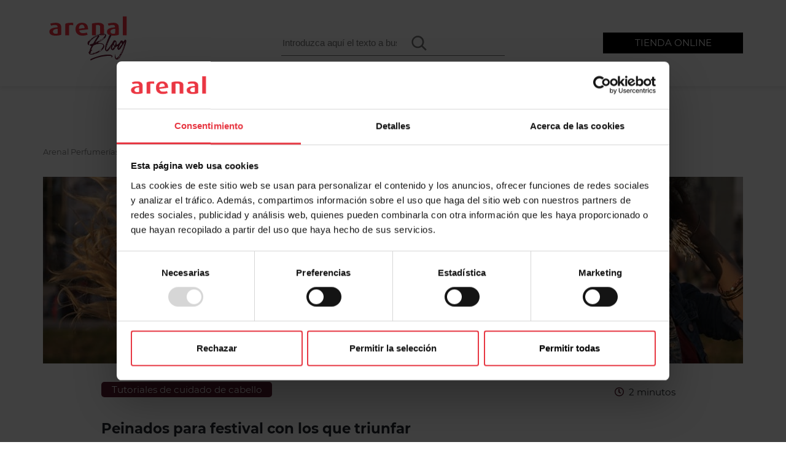

--- FILE ---
content_type: text/html; charset=UTF-8
request_url: https://www.arenal.com/blog/7-peinados-para-festival-peinados-comodos-y-rapidos-de-hacer
body_size: 113032
content:
<!DOCTYPE html>
<html lang="es">
<head>
    <meta charset="UTF-8">
    <meta name="viewport" content="width=device-width, initial-scale=1">
    <meta http-equiv="X-UA-Compatible" content="IE=edge">
    <link rel="profile" href="http://gmpg.org/xfn/11">
	<script defer type="text/javascript"
		id="Cookiebot"
		src="https://consent.cookiebot.com/uc.js"
		data-cbid="61f59d4b-8305-4aba-9a79-e5e752001856"
							async	></script>
<script defer src="[data-uri]"></script>
<script defer src="[data-uri]"></script>
<meta name='robots' content='index, follow, max-image-preview:large, max-snippet:-1, max-video-preview:-1' />

	<!-- This site is optimized with the Yoast SEO plugin v21.2 - https://yoast.com/wordpress/plugins/seo/ -->
	<title>Peinados para festival con los que triunfar</title>
	<meta name="description" content="Ideas de peinados originales y duraderos para lucir en festivales de verano." />
	<link rel="canonical" href="https://www.arenal.com/blog/7-peinados-para-festival-peinados-comodos-y-rapidos-de-hacer" />
	<meta property="og:locale" content="es_ES" />
	<meta property="og:type" content="article" />
	<meta property="og:title" content="Peinados para festival con los que triunfar" />
	<meta property="og:description" content="Ideas de peinados originales y duraderos para lucir en festivales de verano." />
	<meta property="og:url" content="https://www.arenal.com/blog/7-peinados-para-festival-peinados-comodos-y-rapidos-de-hacer" />
	<meta property="og:site_name" content="Blog de Arenal" />
	<meta property="article:published_time" content="2025-08-27T06:00:00+00:00" />
	<meta property="article:modified_time" content="2025-09-03T07:13:02+00:00" />
	<meta property="og:image" content="https://www.arenal.com/blog/wp-content/uploads/2025/08/peinados-festival.jpg" />
	<meta property="og:image:width" content="1140" />
	<meta property="og:image:height" content="322" />
	<meta property="og:image:type" content="image/jpeg" />
	<meta name="author" content="arenal" />
	<meta name="twitter:card" content="summary_large_image" />
	<meta name="twitter:label1" content="Escrito por" />
	<meta name="twitter:data1" content="arenal" />
	<meta name="twitter:label2" content="Tiempo de lectura" />
	<meta name="twitter:data2" content="6 minutos" />
	<script type="application/ld+json" class="yoast-schema-graph">{"@context":"https://schema.org","@graph":[{"@type":"WebPage","@id":"https://www.arenal.com/blog/7-peinados-para-festival-peinados-comodos-y-rapidos-de-hacer","url":"https://www.arenal.com/blog/7-peinados-para-festival-peinados-comodos-y-rapidos-de-hacer","name":"Peinados para festival con los que triunfar","isPartOf":{"@id":"https://www.arenal.com/blog/#website"},"primaryImageOfPage":{"@id":"https://www.arenal.com/blog/7-peinados-para-festival-peinados-comodos-y-rapidos-de-hacer#primaryimage"},"image":{"@id":"https://www.arenal.com/blog/7-peinados-para-festival-peinados-comodos-y-rapidos-de-hacer#primaryimage"},"thumbnailUrl":"https://www.arenal.com/blog/wp-content/uploads/2025/08/peinados-festival.jpg","datePublished":"2025-08-27T06:00:00+00:00","dateModified":"2025-09-03T07:13:02+00:00","author":{"@id":"https://www.arenal.com/blog/#/schema/person/75c321b161941947bdc15ffde9d6241f"},"description":"Ideas de peinados originales y duraderos para lucir en festivales de verano.","breadcrumb":{"@id":"https://www.arenal.com/blog/7-peinados-para-festival-peinados-comodos-y-rapidos-de-hacer#breadcrumb"},"inLanguage":"es","potentialAction":[{"@type":"ReadAction","target":["https://www.arenal.com/blog/7-peinados-para-festival-peinados-comodos-y-rapidos-de-hacer"]}]},{"@type":"ImageObject","inLanguage":"es","@id":"https://www.arenal.com/blog/7-peinados-para-festival-peinados-comodos-y-rapidos-de-hacer#primaryimage","url":"https://www.arenal.com/blog/wp-content/uploads/2025/08/peinados-festival.jpg","contentUrl":"https://www.arenal.com/blog/wp-content/uploads/2025/08/peinados-festival.jpg","width":1140,"height":322,"caption":"Peinados para festival con los que triunfar "},{"@type":"BreadcrumbList","@id":"https://www.arenal.com/blog/7-peinados-para-festival-peinados-comodos-y-rapidos-de-hacer#breadcrumb","itemListElement":[{"@type":"ListItem","position":1,"name":"Tutoriales","item":"https://www.arenal.com/blog/tutoriales"},{"@type":"ListItem","position":2,"name":"Tutoriales de cuidado de cabello","item":"https://www.arenal.com/blog/tutoriales/tutoriales-cuidado-de-cabello"},{"@type":"ListItem","position":3,"name":"Peinados para festival con los que triunfar "}]},{"@type":"WebSite","@id":"https://www.arenal.com/blog/#website","url":"https://www.arenal.com/blog/","name":"Blog de Arenal","description":"","potentialAction":[{"@type":"SearchAction","target":{"@type":"EntryPoint","urlTemplate":"https://www.arenal.com/blog/?s={search_term_string}"},"query-input":"required name=search_term_string"}],"inLanguage":"es"},{"@type":"Person","@id":"https://www.arenal.com/blog/#/schema/person/75c321b161941947bdc15ffde9d6241f","name":"arenal","image":{"@type":"ImageObject","inLanguage":"es","@id":"https://www.arenal.com/blog/#/schema/person/image/","url":"https://secure.gravatar.com/avatar/e930b117f1433c3126018d5f63c8b2d59f2a86bdb0425d8e5c9b3c027c902408?s=96&d=mm&r=g","contentUrl":"https://secure.gravatar.com/avatar/e930b117f1433c3126018d5f63c8b2d59f2a86bdb0425d8e5c9b3c027c902408?s=96&d=mm&r=g","caption":"arenal"},"url":"https://www.arenal.com/blog/author/arenal"}]}</script>
	<!-- / Yoast SEO plugin. -->


<link rel='dns-prefetch' href='//static.addtoany.com' />
<link rel='dns-prefetch' href='//use.fontawesome.com' />
<link rel="alternate" type="application/rss+xml" title="Blog de Arenal &raquo; Feed" href="https://www.arenal.com/blog/feed" />
<link rel="alternate" type="application/rss+xml" title="Blog de Arenal &raquo; Feed de los comentarios" href="https://www.arenal.com/blog/comments/feed" />
<link rel="alternate" type="application/rss+xml" title="Blog de Arenal &raquo; Comentario Peinados para festival con los que triunfar  del feed" href="https://www.arenal.com/blog/7-peinados-para-festival-peinados-comodos-y-rapidos-de-hacer/feed" />
<link rel="alternate" title="oEmbed (JSON)" type="application/json+oembed" href="https://www.arenal.com/blog/wp-json/oembed/1.0/embed?url=https%3A%2F%2Fwww.arenal.com%2Fblog%2F7-peinados-para-festival-peinados-comodos-y-rapidos-de-hacer" />
<link rel="alternate" title="oEmbed (XML)" type="text/xml+oembed" href="https://www.arenal.com/blog/wp-json/oembed/1.0/embed?url=https%3A%2F%2Fwww.arenal.com%2Fblog%2F7-peinados-para-festival-peinados-comodos-y-rapidos-de-hacer&#038;format=xml" />
<style id='wp-img-auto-sizes-contain-inline-css' type='text/css'>
img:is([sizes=auto i],[sizes^="auto," i]){contain-intrinsic-size:3000px 1500px}
/*# sourceURL=wp-img-auto-sizes-contain-inline-css */
</style>
<style id='wp-emoji-styles-inline-css' type='text/css'>

	img.wp-smiley, img.emoji {
		display: inline !important;
		border: none !important;
		box-shadow: none !important;
		height: 1em !important;
		width: 1em !important;
		margin: 0 0.07em !important;
		vertical-align: -0.1em !important;
		background: none !important;
		padding: 0 !important;
	}
/*# sourceURL=wp-emoji-styles-inline-css */
</style>
<style id='wp-block-library-inline-css' type='text/css'>
:root{--wp-block-synced-color:#7a00df;--wp-block-synced-color--rgb:122,0,223;--wp-bound-block-color:var(--wp-block-synced-color);--wp-editor-canvas-background:#ddd;--wp-admin-theme-color:#007cba;--wp-admin-theme-color--rgb:0,124,186;--wp-admin-theme-color-darker-10:#006ba1;--wp-admin-theme-color-darker-10--rgb:0,107,160.5;--wp-admin-theme-color-darker-20:#005a87;--wp-admin-theme-color-darker-20--rgb:0,90,135;--wp-admin-border-width-focus:2px}@media (min-resolution:192dpi){:root{--wp-admin-border-width-focus:1.5px}}.wp-element-button{cursor:pointer}:root .has-very-light-gray-background-color{background-color:#eee}:root .has-very-dark-gray-background-color{background-color:#313131}:root .has-very-light-gray-color{color:#eee}:root .has-very-dark-gray-color{color:#313131}:root .has-vivid-green-cyan-to-vivid-cyan-blue-gradient-background{background:linear-gradient(135deg,#00d084,#0693e3)}:root .has-purple-crush-gradient-background{background:linear-gradient(135deg,#34e2e4,#4721fb 50%,#ab1dfe)}:root .has-hazy-dawn-gradient-background{background:linear-gradient(135deg,#faaca8,#dad0ec)}:root .has-subdued-olive-gradient-background{background:linear-gradient(135deg,#fafae1,#67a671)}:root .has-atomic-cream-gradient-background{background:linear-gradient(135deg,#fdd79a,#004a59)}:root .has-nightshade-gradient-background{background:linear-gradient(135deg,#330968,#31cdcf)}:root .has-midnight-gradient-background{background:linear-gradient(135deg,#020381,#2874fc)}:root{--wp--preset--font-size--normal:16px;--wp--preset--font-size--huge:42px}.has-regular-font-size{font-size:1em}.has-larger-font-size{font-size:2.625em}.has-normal-font-size{font-size:var(--wp--preset--font-size--normal)}.has-huge-font-size{font-size:var(--wp--preset--font-size--huge)}.has-text-align-center{text-align:center}.has-text-align-left{text-align:left}.has-text-align-right{text-align:right}.has-fit-text{white-space:nowrap!important}#end-resizable-editor-section{display:none}.aligncenter{clear:both}.items-justified-left{justify-content:flex-start}.items-justified-center{justify-content:center}.items-justified-right{justify-content:flex-end}.items-justified-space-between{justify-content:space-between}.screen-reader-text{border:0;clip-path:inset(50%);height:1px;margin:-1px;overflow:hidden;padding:0;position:absolute;width:1px;word-wrap:normal!important}.screen-reader-text:focus{background-color:#ddd;clip-path:none;color:#444;display:block;font-size:1em;height:auto;left:5px;line-height:normal;padding:15px 23px 14px;text-decoration:none;top:5px;width:auto;z-index:100000}html :where(.has-border-color){border-style:solid}html :where([style*=border-top-color]){border-top-style:solid}html :where([style*=border-right-color]){border-right-style:solid}html :where([style*=border-bottom-color]){border-bottom-style:solid}html :where([style*=border-left-color]){border-left-style:solid}html :where([style*=border-width]){border-style:solid}html :where([style*=border-top-width]){border-top-style:solid}html :where([style*=border-right-width]){border-right-style:solid}html :where([style*=border-bottom-width]){border-bottom-style:solid}html :where([style*=border-left-width]){border-left-style:solid}html :where(img[class*=wp-image-]){height:auto;max-width:100%}:where(figure){margin:0 0 1em}html :where(.is-position-sticky){--wp-admin--admin-bar--position-offset:var(--wp-admin--admin-bar--height,0px)}@media screen and (max-width:600px){html :where(.is-position-sticky){--wp-admin--admin-bar--position-offset:0px}}

/*# sourceURL=wp-block-library-inline-css */
</style><style id='wp-block-heading-inline-css' type='text/css'>
h1:where(.wp-block-heading).has-background,h2:where(.wp-block-heading).has-background,h3:where(.wp-block-heading).has-background,h4:where(.wp-block-heading).has-background,h5:where(.wp-block-heading).has-background,h6:where(.wp-block-heading).has-background{padding:1.25em 2.375em}h1.has-text-align-left[style*=writing-mode]:where([style*=vertical-lr]),h1.has-text-align-right[style*=writing-mode]:where([style*=vertical-rl]),h2.has-text-align-left[style*=writing-mode]:where([style*=vertical-lr]),h2.has-text-align-right[style*=writing-mode]:where([style*=vertical-rl]),h3.has-text-align-left[style*=writing-mode]:where([style*=vertical-lr]),h3.has-text-align-right[style*=writing-mode]:where([style*=vertical-rl]),h4.has-text-align-left[style*=writing-mode]:where([style*=vertical-lr]),h4.has-text-align-right[style*=writing-mode]:where([style*=vertical-rl]),h5.has-text-align-left[style*=writing-mode]:where([style*=vertical-lr]),h5.has-text-align-right[style*=writing-mode]:where([style*=vertical-rl]),h6.has-text-align-left[style*=writing-mode]:where([style*=vertical-lr]),h6.has-text-align-right[style*=writing-mode]:where([style*=vertical-rl]){rotate:180deg}
/*# sourceURL=https://www.arenal.com/blog/wp-includes/blocks/heading/style.min.css */
</style>
<style id='wp-block-image-inline-css' type='text/css'>
.wp-block-image>a,.wp-block-image>figure>a{display:inline-block}.wp-block-image img{box-sizing:border-box;height:auto;max-width:100%;vertical-align:bottom}@media not (prefers-reduced-motion){.wp-block-image img.hide{visibility:hidden}.wp-block-image img.show{animation:show-content-image .4s}}.wp-block-image[style*=border-radius] img,.wp-block-image[style*=border-radius]>a{border-radius:inherit}.wp-block-image.has-custom-border img{box-sizing:border-box}.wp-block-image.aligncenter{text-align:center}.wp-block-image.alignfull>a,.wp-block-image.alignwide>a{width:100%}.wp-block-image.alignfull img,.wp-block-image.alignwide img{height:auto;width:100%}.wp-block-image .aligncenter,.wp-block-image .alignleft,.wp-block-image .alignright,.wp-block-image.aligncenter,.wp-block-image.alignleft,.wp-block-image.alignright{display:table}.wp-block-image .aligncenter>figcaption,.wp-block-image .alignleft>figcaption,.wp-block-image .alignright>figcaption,.wp-block-image.aligncenter>figcaption,.wp-block-image.alignleft>figcaption,.wp-block-image.alignright>figcaption{caption-side:bottom;display:table-caption}.wp-block-image .alignleft{float:left;margin:.5em 1em .5em 0}.wp-block-image .alignright{float:right;margin:.5em 0 .5em 1em}.wp-block-image .aligncenter{margin-left:auto;margin-right:auto}.wp-block-image :where(figcaption){margin-bottom:1em;margin-top:.5em}.wp-block-image.is-style-circle-mask img{border-radius:9999px}@supports ((-webkit-mask-image:none) or (mask-image:none)) or (-webkit-mask-image:none){.wp-block-image.is-style-circle-mask img{border-radius:0;-webkit-mask-image:url('data:image/svg+xml;utf8,<svg viewBox="0 0 100 100" xmlns="http://www.w3.org/2000/svg"><circle cx="50" cy="50" r="50"/></svg>');mask-image:url('data:image/svg+xml;utf8,<svg viewBox="0 0 100 100" xmlns="http://www.w3.org/2000/svg"><circle cx="50" cy="50" r="50"/></svg>');mask-mode:alpha;-webkit-mask-position:center;mask-position:center;-webkit-mask-repeat:no-repeat;mask-repeat:no-repeat;-webkit-mask-size:contain;mask-size:contain}}:root :where(.wp-block-image.is-style-rounded img,.wp-block-image .is-style-rounded img){border-radius:9999px}.wp-block-image figure{margin:0}.wp-lightbox-container{display:flex;flex-direction:column;position:relative}.wp-lightbox-container img{cursor:zoom-in}.wp-lightbox-container img:hover+button{opacity:1}.wp-lightbox-container button{align-items:center;backdrop-filter:blur(16px) saturate(180%);background-color:#5a5a5a40;border:none;border-radius:4px;cursor:zoom-in;display:flex;height:20px;justify-content:center;opacity:0;padding:0;position:absolute;right:16px;text-align:center;top:16px;width:20px;z-index:100}@media not (prefers-reduced-motion){.wp-lightbox-container button{transition:opacity .2s ease}}.wp-lightbox-container button:focus-visible{outline:3px auto #5a5a5a40;outline:3px auto -webkit-focus-ring-color;outline-offset:3px}.wp-lightbox-container button:hover{cursor:pointer;opacity:1}.wp-lightbox-container button:focus{opacity:1}.wp-lightbox-container button:focus,.wp-lightbox-container button:hover,.wp-lightbox-container button:not(:hover):not(:active):not(.has-background){background-color:#5a5a5a40;border:none}.wp-lightbox-overlay{box-sizing:border-box;cursor:zoom-out;height:100vh;left:0;overflow:hidden;position:fixed;top:0;visibility:hidden;width:100%;z-index:100000}.wp-lightbox-overlay .close-button{align-items:center;cursor:pointer;display:flex;justify-content:center;min-height:40px;min-width:40px;padding:0;position:absolute;right:calc(env(safe-area-inset-right) + 16px);top:calc(env(safe-area-inset-top) + 16px);z-index:5000000}.wp-lightbox-overlay .close-button:focus,.wp-lightbox-overlay .close-button:hover,.wp-lightbox-overlay .close-button:not(:hover):not(:active):not(.has-background){background:none;border:none}.wp-lightbox-overlay .lightbox-image-container{height:var(--wp--lightbox-container-height);left:50%;overflow:hidden;position:absolute;top:50%;transform:translate(-50%,-50%);transform-origin:top left;width:var(--wp--lightbox-container-width);z-index:9999999999}.wp-lightbox-overlay .wp-block-image{align-items:center;box-sizing:border-box;display:flex;height:100%;justify-content:center;margin:0;position:relative;transform-origin:0 0;width:100%;z-index:3000000}.wp-lightbox-overlay .wp-block-image img{height:var(--wp--lightbox-image-height);min-height:var(--wp--lightbox-image-height);min-width:var(--wp--lightbox-image-width);width:var(--wp--lightbox-image-width)}.wp-lightbox-overlay .wp-block-image figcaption{display:none}.wp-lightbox-overlay button{background:none;border:none}.wp-lightbox-overlay .scrim{background-color:#fff;height:100%;opacity:.9;position:absolute;width:100%;z-index:2000000}.wp-lightbox-overlay.active{visibility:visible}@media not (prefers-reduced-motion){.wp-lightbox-overlay.active{animation:turn-on-visibility .25s both}.wp-lightbox-overlay.active img{animation:turn-on-visibility .35s both}.wp-lightbox-overlay.show-closing-animation:not(.active){animation:turn-off-visibility .35s both}.wp-lightbox-overlay.show-closing-animation:not(.active) img{animation:turn-off-visibility .25s both}.wp-lightbox-overlay.zoom.active{animation:none;opacity:1;visibility:visible}.wp-lightbox-overlay.zoom.active .lightbox-image-container{animation:lightbox-zoom-in .4s}.wp-lightbox-overlay.zoom.active .lightbox-image-container img{animation:none}.wp-lightbox-overlay.zoom.active .scrim{animation:turn-on-visibility .4s forwards}.wp-lightbox-overlay.zoom.show-closing-animation:not(.active){animation:none}.wp-lightbox-overlay.zoom.show-closing-animation:not(.active) .lightbox-image-container{animation:lightbox-zoom-out .4s}.wp-lightbox-overlay.zoom.show-closing-animation:not(.active) .lightbox-image-container img{animation:none}.wp-lightbox-overlay.zoom.show-closing-animation:not(.active) .scrim{animation:turn-off-visibility .4s forwards}}@keyframes show-content-image{0%{visibility:hidden}99%{visibility:hidden}to{visibility:visible}}@keyframes turn-on-visibility{0%{opacity:0}to{opacity:1}}@keyframes turn-off-visibility{0%{opacity:1;visibility:visible}99%{opacity:0;visibility:visible}to{opacity:0;visibility:hidden}}@keyframes lightbox-zoom-in{0%{transform:translate(calc((-100vw + var(--wp--lightbox-scrollbar-width))/2 + var(--wp--lightbox-initial-left-position)),calc(-50vh + var(--wp--lightbox-initial-top-position))) scale(var(--wp--lightbox-scale))}to{transform:translate(-50%,-50%) scale(1)}}@keyframes lightbox-zoom-out{0%{transform:translate(-50%,-50%) scale(1);visibility:visible}99%{visibility:visible}to{transform:translate(calc((-100vw + var(--wp--lightbox-scrollbar-width))/2 + var(--wp--lightbox-initial-left-position)),calc(-50vh + var(--wp--lightbox-initial-top-position))) scale(var(--wp--lightbox-scale));visibility:hidden}}
/*# sourceURL=https://www.arenal.com/blog/wp-includes/blocks/image/style.min.css */
</style>
<style id='wp-block-search-inline-css' type='text/css'>
.wp-block-search__button{margin-left:10px;word-break:normal}.wp-block-search__button.has-icon{line-height:0}.wp-block-search__button svg{height:1.25em;min-height:24px;min-width:24px;width:1.25em;fill:currentColor;vertical-align:text-bottom}:where(.wp-block-search__button){border:1px solid #ccc;padding:6px 10px}.wp-block-search__inside-wrapper{display:flex;flex:auto;flex-wrap:nowrap;max-width:100%}.wp-block-search__label{width:100%}.wp-block-search.wp-block-search__button-only .wp-block-search__button{box-sizing:border-box;display:flex;flex-shrink:0;justify-content:center;margin-left:0;max-width:100%}.wp-block-search.wp-block-search__button-only .wp-block-search__inside-wrapper{min-width:0!important;transition-property:width}.wp-block-search.wp-block-search__button-only .wp-block-search__input{flex-basis:100%;transition-duration:.3s}.wp-block-search.wp-block-search__button-only.wp-block-search__searchfield-hidden,.wp-block-search.wp-block-search__button-only.wp-block-search__searchfield-hidden .wp-block-search__inside-wrapper{overflow:hidden}.wp-block-search.wp-block-search__button-only.wp-block-search__searchfield-hidden .wp-block-search__input{border-left-width:0!important;border-right-width:0!important;flex-basis:0;flex-grow:0;margin:0;min-width:0!important;padding-left:0!important;padding-right:0!important;width:0!important}:where(.wp-block-search__input){appearance:none;border:1px solid #949494;flex-grow:1;font-family:inherit;font-size:inherit;font-style:inherit;font-weight:inherit;letter-spacing:inherit;line-height:inherit;margin-left:0;margin-right:0;min-width:3rem;padding:8px;text-decoration:unset!important;text-transform:inherit}:where(.wp-block-search__button-inside .wp-block-search__inside-wrapper){background-color:#fff;border:1px solid #949494;box-sizing:border-box;padding:4px}:where(.wp-block-search__button-inside .wp-block-search__inside-wrapper) .wp-block-search__input{border:none;border-radius:0;padding:0 4px}:where(.wp-block-search__button-inside .wp-block-search__inside-wrapper) .wp-block-search__input:focus{outline:none}:where(.wp-block-search__button-inside .wp-block-search__inside-wrapper) :where(.wp-block-search__button){padding:4px 8px}.wp-block-search.aligncenter .wp-block-search__inside-wrapper{margin:auto}.wp-block[data-align=right] .wp-block-search.wp-block-search__button-only .wp-block-search__inside-wrapper{float:right}
/*# sourceURL=https://www.arenal.com/blog/wp-includes/blocks/search/style.min.css */
</style>
<style id='wp-block-paragraph-inline-css' type='text/css'>
.is-small-text{font-size:.875em}.is-regular-text{font-size:1em}.is-large-text{font-size:2.25em}.is-larger-text{font-size:3em}.has-drop-cap:not(:focus):first-letter{float:left;font-size:8.4em;font-style:normal;font-weight:100;line-height:.68;margin:.05em .1em 0 0;text-transform:uppercase}body.rtl .has-drop-cap:not(:focus):first-letter{float:none;margin-left:.1em}p.has-drop-cap.has-background{overflow:hidden}:root :where(p.has-background){padding:1.25em 2.375em}:where(p.has-text-color:not(.has-link-color)) a{color:inherit}p.has-text-align-left[style*="writing-mode:vertical-lr"],p.has-text-align-right[style*="writing-mode:vertical-rl"]{rotate:180deg}
/*# sourceURL=https://www.arenal.com/blog/wp-includes/blocks/paragraph/style.min.css */
</style>
<link rel='stylesheet' id='ultimate_blocks-cgb-style-css-css' href='https://www.arenal.com/blog/wp-content/plugins/ultimate-blocks/dist/blocks.style.build.css?ver=3.3.6' type='text/css' media='all' />
<style id='global-styles-inline-css' type='text/css'>
:root{--wp--preset--aspect-ratio--square: 1;--wp--preset--aspect-ratio--4-3: 4/3;--wp--preset--aspect-ratio--3-4: 3/4;--wp--preset--aspect-ratio--3-2: 3/2;--wp--preset--aspect-ratio--2-3: 2/3;--wp--preset--aspect-ratio--16-9: 16/9;--wp--preset--aspect-ratio--9-16: 9/16;--wp--preset--color--black: #000000;--wp--preset--color--cyan-bluish-gray: #abb8c3;--wp--preset--color--white: #ffffff;--wp--preset--color--pale-pink: #f78da7;--wp--preset--color--vivid-red: #cf2e2e;--wp--preset--color--luminous-vivid-orange: #ff6900;--wp--preset--color--luminous-vivid-amber: #fcb900;--wp--preset--color--light-green-cyan: #7bdcb5;--wp--preset--color--vivid-green-cyan: #00d084;--wp--preset--color--pale-cyan-blue: #8ed1fc;--wp--preset--color--vivid-cyan-blue: #0693e3;--wp--preset--color--vivid-purple: #9b51e0;--wp--preset--gradient--vivid-cyan-blue-to-vivid-purple: linear-gradient(135deg,rgb(6,147,227) 0%,rgb(155,81,224) 100%);--wp--preset--gradient--light-green-cyan-to-vivid-green-cyan: linear-gradient(135deg,rgb(122,220,180) 0%,rgb(0,208,130) 100%);--wp--preset--gradient--luminous-vivid-amber-to-luminous-vivid-orange: linear-gradient(135deg,rgb(252,185,0) 0%,rgb(255,105,0) 100%);--wp--preset--gradient--luminous-vivid-orange-to-vivid-red: linear-gradient(135deg,rgb(255,105,0) 0%,rgb(207,46,46) 100%);--wp--preset--gradient--very-light-gray-to-cyan-bluish-gray: linear-gradient(135deg,rgb(238,238,238) 0%,rgb(169,184,195) 100%);--wp--preset--gradient--cool-to-warm-spectrum: linear-gradient(135deg,rgb(74,234,220) 0%,rgb(151,120,209) 20%,rgb(207,42,186) 40%,rgb(238,44,130) 60%,rgb(251,105,98) 80%,rgb(254,248,76) 100%);--wp--preset--gradient--blush-light-purple: linear-gradient(135deg,rgb(255,206,236) 0%,rgb(152,150,240) 100%);--wp--preset--gradient--blush-bordeaux: linear-gradient(135deg,rgb(254,205,165) 0%,rgb(254,45,45) 50%,rgb(107,0,62) 100%);--wp--preset--gradient--luminous-dusk: linear-gradient(135deg,rgb(255,203,112) 0%,rgb(199,81,192) 50%,rgb(65,88,208) 100%);--wp--preset--gradient--pale-ocean: linear-gradient(135deg,rgb(255,245,203) 0%,rgb(182,227,212) 50%,rgb(51,167,181) 100%);--wp--preset--gradient--electric-grass: linear-gradient(135deg,rgb(202,248,128) 0%,rgb(113,206,126) 100%);--wp--preset--gradient--midnight: linear-gradient(135deg,rgb(2,3,129) 0%,rgb(40,116,252) 100%);--wp--preset--font-size--small: 13px;--wp--preset--font-size--medium: 20px;--wp--preset--font-size--large: 36px;--wp--preset--font-size--x-large: 42px;--wp--preset--spacing--20: 0.44rem;--wp--preset--spacing--30: 0.67rem;--wp--preset--spacing--40: 1rem;--wp--preset--spacing--50: 1.5rem;--wp--preset--spacing--60: 2.25rem;--wp--preset--spacing--70: 3.38rem;--wp--preset--spacing--80: 5.06rem;--wp--preset--shadow--natural: 6px 6px 9px rgba(0, 0, 0, 0.2);--wp--preset--shadow--deep: 12px 12px 50px rgba(0, 0, 0, 0.4);--wp--preset--shadow--sharp: 6px 6px 0px rgba(0, 0, 0, 0.2);--wp--preset--shadow--outlined: 6px 6px 0px -3px rgb(255, 255, 255), 6px 6px rgb(0, 0, 0);--wp--preset--shadow--crisp: 6px 6px 0px rgb(0, 0, 0);}:where(.is-layout-flex){gap: 0.5em;}:where(.is-layout-grid){gap: 0.5em;}body .is-layout-flex{display: flex;}.is-layout-flex{flex-wrap: wrap;align-items: center;}.is-layout-flex > :is(*, div){margin: 0;}body .is-layout-grid{display: grid;}.is-layout-grid > :is(*, div){margin: 0;}:where(.wp-block-columns.is-layout-flex){gap: 2em;}:where(.wp-block-columns.is-layout-grid){gap: 2em;}:where(.wp-block-post-template.is-layout-flex){gap: 1.25em;}:where(.wp-block-post-template.is-layout-grid){gap: 1.25em;}.has-black-color{color: var(--wp--preset--color--black) !important;}.has-cyan-bluish-gray-color{color: var(--wp--preset--color--cyan-bluish-gray) !important;}.has-white-color{color: var(--wp--preset--color--white) !important;}.has-pale-pink-color{color: var(--wp--preset--color--pale-pink) !important;}.has-vivid-red-color{color: var(--wp--preset--color--vivid-red) !important;}.has-luminous-vivid-orange-color{color: var(--wp--preset--color--luminous-vivid-orange) !important;}.has-luminous-vivid-amber-color{color: var(--wp--preset--color--luminous-vivid-amber) !important;}.has-light-green-cyan-color{color: var(--wp--preset--color--light-green-cyan) !important;}.has-vivid-green-cyan-color{color: var(--wp--preset--color--vivid-green-cyan) !important;}.has-pale-cyan-blue-color{color: var(--wp--preset--color--pale-cyan-blue) !important;}.has-vivid-cyan-blue-color{color: var(--wp--preset--color--vivid-cyan-blue) !important;}.has-vivid-purple-color{color: var(--wp--preset--color--vivid-purple) !important;}.has-black-background-color{background-color: var(--wp--preset--color--black) !important;}.has-cyan-bluish-gray-background-color{background-color: var(--wp--preset--color--cyan-bluish-gray) !important;}.has-white-background-color{background-color: var(--wp--preset--color--white) !important;}.has-pale-pink-background-color{background-color: var(--wp--preset--color--pale-pink) !important;}.has-vivid-red-background-color{background-color: var(--wp--preset--color--vivid-red) !important;}.has-luminous-vivid-orange-background-color{background-color: var(--wp--preset--color--luminous-vivid-orange) !important;}.has-luminous-vivid-amber-background-color{background-color: var(--wp--preset--color--luminous-vivid-amber) !important;}.has-light-green-cyan-background-color{background-color: var(--wp--preset--color--light-green-cyan) !important;}.has-vivid-green-cyan-background-color{background-color: var(--wp--preset--color--vivid-green-cyan) !important;}.has-pale-cyan-blue-background-color{background-color: var(--wp--preset--color--pale-cyan-blue) !important;}.has-vivid-cyan-blue-background-color{background-color: var(--wp--preset--color--vivid-cyan-blue) !important;}.has-vivid-purple-background-color{background-color: var(--wp--preset--color--vivid-purple) !important;}.has-black-border-color{border-color: var(--wp--preset--color--black) !important;}.has-cyan-bluish-gray-border-color{border-color: var(--wp--preset--color--cyan-bluish-gray) !important;}.has-white-border-color{border-color: var(--wp--preset--color--white) !important;}.has-pale-pink-border-color{border-color: var(--wp--preset--color--pale-pink) !important;}.has-vivid-red-border-color{border-color: var(--wp--preset--color--vivid-red) !important;}.has-luminous-vivid-orange-border-color{border-color: var(--wp--preset--color--luminous-vivid-orange) !important;}.has-luminous-vivid-amber-border-color{border-color: var(--wp--preset--color--luminous-vivid-amber) !important;}.has-light-green-cyan-border-color{border-color: var(--wp--preset--color--light-green-cyan) !important;}.has-vivid-green-cyan-border-color{border-color: var(--wp--preset--color--vivid-green-cyan) !important;}.has-pale-cyan-blue-border-color{border-color: var(--wp--preset--color--pale-cyan-blue) !important;}.has-vivid-cyan-blue-border-color{border-color: var(--wp--preset--color--vivid-cyan-blue) !important;}.has-vivid-purple-border-color{border-color: var(--wp--preset--color--vivid-purple) !important;}.has-vivid-cyan-blue-to-vivid-purple-gradient-background{background: var(--wp--preset--gradient--vivid-cyan-blue-to-vivid-purple) !important;}.has-light-green-cyan-to-vivid-green-cyan-gradient-background{background: var(--wp--preset--gradient--light-green-cyan-to-vivid-green-cyan) !important;}.has-luminous-vivid-amber-to-luminous-vivid-orange-gradient-background{background: var(--wp--preset--gradient--luminous-vivid-amber-to-luminous-vivid-orange) !important;}.has-luminous-vivid-orange-to-vivid-red-gradient-background{background: var(--wp--preset--gradient--luminous-vivid-orange-to-vivid-red) !important;}.has-very-light-gray-to-cyan-bluish-gray-gradient-background{background: var(--wp--preset--gradient--very-light-gray-to-cyan-bluish-gray) !important;}.has-cool-to-warm-spectrum-gradient-background{background: var(--wp--preset--gradient--cool-to-warm-spectrum) !important;}.has-blush-light-purple-gradient-background{background: var(--wp--preset--gradient--blush-light-purple) !important;}.has-blush-bordeaux-gradient-background{background: var(--wp--preset--gradient--blush-bordeaux) !important;}.has-luminous-dusk-gradient-background{background: var(--wp--preset--gradient--luminous-dusk) !important;}.has-pale-ocean-gradient-background{background: var(--wp--preset--gradient--pale-ocean) !important;}.has-electric-grass-gradient-background{background: var(--wp--preset--gradient--electric-grass) !important;}.has-midnight-gradient-background{background: var(--wp--preset--gradient--midnight) !important;}.has-small-font-size{font-size: var(--wp--preset--font-size--small) !important;}.has-medium-font-size{font-size: var(--wp--preset--font-size--medium) !important;}.has-large-font-size{font-size: var(--wp--preset--font-size--large) !important;}.has-x-large-font-size{font-size: var(--wp--preset--font-size--x-large) !important;}
/*# sourceURL=global-styles-inline-css */
</style>

<style id='classic-theme-styles-inline-css' type='text/css'>
/*! This file is auto-generated */
.wp-block-button__link{color:#fff;background-color:#32373c;border-radius:9999px;box-shadow:none;text-decoration:none;padding:calc(.667em + 2px) calc(1.333em + 2px);font-size:1.125em}.wp-block-file__button{background:#32373c;color:#fff;text-decoration:none}
/*# sourceURL=/wp-includes/css/classic-themes.min.css */
</style>
<link rel='stylesheet' id='ub-extension-style-css-css' href='https://www.arenal.com/blog/wp-content/plugins/ultimate-blocks/src/extensions/style.css?ver=6.9' type='text/css' media='all' />
<link rel='stylesheet' id='parent-style-css' href='https://www.arenal.com/blog/wp-content/themes/wp-bootstrap-starter/style.css?ver=6.9' type='text/css' media='all' />
<link rel='stylesheet' id='child-style-css' href='https://www.arenal.com/blog/wp-content/themes/arenal/style.min.css?ver=1.0.4' type='text/css' media='all' />
<link rel='stylesheet' id='owl-style-css' href='https://www.arenal.com/blog/wp-content/themes/arenal/node_modules/owl.carousel/dist/assets/owl.carousel.css?ver=499162500' type='text/css' media='all' />
<link rel='stylesheet' id='wp-bootstrap-starter-fontawesome-cdn-css' href='https://use.fontawesome.com/releases/v5.15.1/css/all.css?ver=6.9' type='text/css' media='all' />
<link rel='stylesheet' id='wp-bootstrap-starter-bootstrap-css-css' href='https://www.arenal.com/blog/wp-content/themes/wp-bootstrap-starter/inc/assets/css/bootstrap.min.css?ver=6.9' type='text/css' media='all' />
<link rel='stylesheet' id='wp-bootstrap-starter-style-css' href='https://www.arenal.com/blog/wp-content/themes/arenal/style.css?ver=6.9' type='text/css' media='all' />
<link rel='stylesheet' id='addtoany-css' href='https://www.arenal.com/blog/wp-content/plugins/add-to-any/addtoany.min.css?ver=1.16' type='text/css' media='all' />
<script defer id="addtoany-core-js-before" src="[data-uri]"></script>
<script type="text/javascript" async src="https://static.addtoany.com/menu/page.js" id="addtoany-core-js"></script>
<script defer type="text/javascript" src="https://www.arenal.com/blog/wp-includes/js/jquery/jquery.min.js?ver=3.7.1" id="jquery-core-js"></script>
<script defer type="text/javascript" src="https://www.arenal.com/blog/wp-includes/js/jquery/jquery-migrate.min.js?ver=3.4.1" id="jquery-migrate-js"></script>
<script type="text/javascript" async src="https://www.arenal.com/blog/wp-content/plugins/add-to-any/addtoany.min.js?ver=1.1" id="addtoany-jquery-js"></script>
<script defer id="ez-toc-scroll-scriptjs-js-after" src="[data-uri]"></script>
<script type="text/javascript" src="https://www.arenal.com/blog/wp-content/cache/autoptimize/js/autoptimize_single_ccdf893e7d8b26933af0c336bcc3943e.js?ver=499162500" id="owl-script-js" defer="defer" data-wp-strategy="defer"></script>
<script defer id="custom-hiberus-js-extra" src="[data-uri]"></script>
<script type="text/javascript" src="https://www.arenal.com/blog/wp-content/cache/autoptimize/js/autoptimize_single_8a2842c77ace68ca6ad73000253ca54c.js?ver=6.9" id="custom-hiberus-js" defer="defer" data-wp-strategy="defer"></script>
<link rel="https://api.w.org/" href="https://www.arenal.com/blog/wp-json/" /><link rel="alternate" title="JSON" type="application/json" href="https://www.arenal.com/blog/wp-json/wp/v2/posts/3183" /><link rel="EditURI" type="application/rsd+xml" title="RSD" href="https://www.arenal.com/blog/xmlrpc.php?rsd" />
<meta name="generator" content="WordPress 6.9" />
<link rel='shortlink' href='https://www.arenal.com/blog/?p=3183' />

		<!-- GA Google Analytics @ https://m0n.co/ga -->
		<script>
			(function(i,s,o,g,r,a,m){i['GoogleAnalyticsObject']=r;i[r]=i[r]||function(){
			(i[r].q=i[r].q||[]).push(arguments)},i[r].l=1*new Date();a=s.createElement(o),
			m=s.getElementsByTagName(o)[0];a.async=1;a.src=g;m.parentNode.insertBefore(a,m)
			})(window,document,'script','https://www.google-analytics.com/analytics.js','ga');
			ga('create', 'UA-34579373-1', 'auto');
			ga('send', 'pageview');
		</script>

			<script defer src="[data-uri]"></script>
				<style>
			.no-js img.lazyload { display: none; }
			figure.wp-block-image img.lazyloading { min-width: 150px; }
							.lazyload, .lazyloading { opacity: 0; }
				.lazyloaded {
					opacity: 1;
					transition: opacity 300ms;
					transition-delay: 0ms;
				}
					</style>
		<link rel="pingback" href="https://www.arenal.com/blog/xmlrpc.php">    <style type="text/css">
        #page-sub-header { background: #fff; }
    </style>
    <link rel="icon" href="https://www.arenal.com/blog/wp-content/uploads/2024/06/logo_arenal.png" sizes="32x32" />
<link rel="icon" href="https://www.arenal.com/blog/wp-content/uploads/2024/06/logo_arenal.png" sizes="192x192" />
<link rel="apple-touch-icon" href="https://www.arenal.com/blog/wp-content/uploads/2024/06/logo_arenal.png" />
<meta name="msapplication-TileImage" content="https://www.arenal.com/blog/wp-content/uploads/2024/06/logo_arenal.png" />
		<style type="text/css" id="wp-custom-css">
			.footer-top {
display: none !important; 

}


		</style>
		</head>

<body class="wp-singular post-template-default single single-post postid-3183 single-format-standard wp-theme-wp-bootstrap-starter wp-child-theme-arenal group-blog">


<div id="page" class="site">
	
	
<header id="masthead" class="site-header navbar-static-top navbar-light" role="banner">
    <div class="row head-0">
        <div class="container">
            <div class="row head-0-items w-100">
                <div class="btn-shop only-mobile">
                    <button class="btn btn-bg-black">
                        <a href="https://www.arenal.com/">TIENDA ONLINE</a>
                    </button>
                </div>
                <nav class="navbar navbar-expand-lg col">
                        <button id="nav-toggler" class="navbar-toggler col-2 col-sm-2" type="button" data-toggle="collapse"
                                data-target="#main-nav"
                                aria-controls="" aria-expanded="false" aria-label="Toggle navigation">
                            <span class="navbar-toggler-icon"></span>
                        </button>
                        <div class="navbar-brand col p-0">
                                                                                                <a href="https://www.arenal.com/blog" class="col-sm-10 p-0">
                                        <img  alt="Blog de Arenal" data-src="https://www.arenal.com/blog/wp-content/themes/arenal/assets/images/logo-arenalBlog2.svg" class="lazyload" src="[data-uri]">
                                    </a>
                            
                        <a class="site-title col-sm-10 p-0" href="https://www.arenal.com/blog">
                        Blog de Arenal                        </a>
                                                                </div>

                        <svg class="search-icon search-icon-mobile visible" viewBox="0 0 24 24" width="24" height="24">
                            <path d="M13.5 6C10.5 6 8 8.5 8 11.5c0 1.1.3 2.1.9 3l-3.4 3 1 1.1 3.4-2.9c1 .9 2.2 1.4 3.6 1.4 3 0 5.5-2.5 5.5-5.5C19 8.5 16.5 6 13.5 6zm0 9.5c-2.2 0-4-1.8-4-4s1.8-4 4-4 4 1.8 4 4-1.8 4-4 4z"></path>
                        </svg>

                        <svg class="search-cancel" xmlns="http://www.w3.org/2000/svg" x="0px" y="0px" width="24" height="24" viewBox="0 0 30 30" style=" fill:#000000;">
                            <path d="M3.293,26.707a1,1,0,0,0,1.414,0L15,16.414,25.293,26.707a1,1,0,0,0,1.414-1.414L16.414,15,26.707,4.707a1,1,0,1,0-1.414-1.414L15,13.586,4.707,3.293A1,1,0,0,0,3.293,4.707L13.586,15,3.293,25.293A1,1,0,0,0,3.293,26.707Z"></path>
                        </svg>

                        <div class="search col-md-6 p-0">
                                                            <div class="header1-widget widget-area"><div class="header1-widget"><form role="search" method="get" action="https://www.arenal.com/blog/" class="wp-block-search__button-outside wp-block-search__icon-button wp-block-search"    ><label class="wp-block-search__label screen-reader-text" for="wp-block-search__input-1" >Buscar</label><div class="wp-block-search__inside-wrapper" ><input class="wp-block-search__input" id="wp-block-search__input-1" placeholder="Introduzca aquí el texto a buscar" value="" type="search" name="s" required /><button aria-label="Buscar" class="wp-block-search__button has-icon wp-element-button" type="submit" ><svg class="search-icon" viewBox="0 0 24 24" width="24" height="24">
					<path d="M13 5c-3.3 0-6 2.7-6 6 0 1.4.5 2.7 1.3 3.7l-3.8 3.8 1.1 1.1 3.8-3.8c1 .8 2.3 1.3 3.7 1.3 3.3 0 6-2.7 6-6S16.3 5 13 5zm0 10.5c-2.5 0-4.5-2-4.5-4.5s2-4.5 4.5-4.5 4.5 2 4.5 4.5-2 4.5-4.5 4.5z"></path>
				</svg></button></div></form></div></div>
                                                    </div>

                        <div id="tienda-btn" class="col-3 only-pc">
                            <button class="btn btn-bg-black">
                                <a href="https://www.arenal.com/">TIENDA ONLINE</a>
                            </button>
                        </div>

                </nav>
            </div>
        </div>
    </div>
    <div class="row head-1">
        <div class="container">
            <div class="row head-1-items">
                <nav id="navegation" class="navbar navbar-expand-lg p-0 nav-principal">
					<div id="main-nav" class="collapse navbar-collapse"><ul id="mainMenu" class="navbar-nav"><li itemscope="itemscope" itemtype="https://www.schema.org/SiteNavigationElement" id="menu-item-6900" class="menu-item menu-item-type-taxonomy menu-item-object-category current-post-ancestor menu-item-has-children menu-parent-item dropdown menu-item-6900 nav-item"><a title="Tutoriales" href="https://www.arenal.com/blog/tutoriales" class="nav-link">Tutoriales</a>
<ul class="dropdown-menu"  role="menu">
	<li itemscope="itemscope" itemtype="https://www.schema.org/SiteNavigationElement" id="menu-item-6901" class="menu-item menu-item-type-taxonomy menu-item-object-category menu-item-6901 nav-item"><a title="Tutoriales de belleza" href="https://www.arenal.com/blog/tutoriales/tutoriales-de-belleza" class="dropdown-item">Tutoriales de belleza</a></li>
	<li itemscope="itemscope" itemtype="https://www.schema.org/SiteNavigationElement" id="menu-item-6902" class="menu-item menu-item-type-taxonomy menu-item-object-category current-post-ancestor current-menu-parent current-post-parent active menu-item-6902 nav-item"><a title="Tutoriales de cuidado de cabello" href="https://www.arenal.com/blog/tutoriales/tutoriales-cuidado-de-cabello" class="dropdown-item">Tutoriales de cuidado de cabello</a></li>
	<li itemscope="itemscope" itemtype="https://www.schema.org/SiteNavigationElement" id="menu-item-6903" class="menu-item menu-item-type-taxonomy menu-item-object-category menu-item-6903 nav-item"><a title="Tutoriales de maquillaje" href="https://www.arenal.com/blog/tutoriales/tutoriales-de-maquillaje" class="dropdown-item">Tutoriales de maquillaje</a></li>
</ul>
</li>
<li itemscope="itemscope" itemtype="https://www.schema.org/SiteNavigationElement" id="menu-item-2065" class="pe-none menu-item menu-item-type-custom menu-item-object-custom menu-item-has-children menu-parent-item dropdown menu-item-2065 nav-item"><a title="Productos" href="#" class="nav-link">Productos</a>
<ul class="dropdown-menu"  role="menu">
	<li itemscope="itemscope" itemtype="https://www.schema.org/SiteNavigationElement" id="menu-item-6907" class="menu-item menu-item-type-taxonomy menu-item-object-category menu-item-6907 nav-item"><a title="Reseñas de productos" href="https://www.arenal.com/blog/reviews" class="dropdown-item">Reseñas de productos</a></li>
	<li itemscope="itemscope" itemtype="https://www.schema.org/SiteNavigationElement" id="menu-item-6906" class="menu-item menu-item-type-taxonomy menu-item-object-category menu-item-6906 nav-item"><a title="Comparativas" href="https://www.arenal.com/blog/rankings-top-productos" class="dropdown-item">Comparativas</a></li>
	<li itemscope="itemscope" itemtype="https://www.schema.org/SiteNavigationElement" id="menu-item-6908" class="menu-item menu-item-type-taxonomy menu-item-object-category menu-item-6908 nav-item"><a title="Ingredientes y Principios Activos" href="https://www.arenal.com/blog/ingredientes" class="dropdown-item">Ingredientes y Principios Activos</a></li>
</ul>
</li>
<li itemscope="itemscope" itemtype="https://www.schema.org/SiteNavigationElement" id="menu-item-2066" class="menu-item menu-item-type-custom menu-item-object-custom menu-item-has-children menu-parent-item dropdown menu-item-2066 nav-item"><a title="Categorias" href="#" class="nav-link">Categorias</a>
<ul class="dropdown-menu"  role="menu">
	<li itemscope="itemscope" itemtype="https://www.schema.org/SiteNavigationElement" id="menu-item-2915" class="menu-item menu-item-type-taxonomy menu-item-object-category menu-item-2915 nav-item"><a title="Cosmética" href="https://www.arenal.com/blog/cosmetica-dermocosmetica" class="dropdown-item">Cosmética</a></li>
	<li itemscope="itemscope" itemtype="https://www.schema.org/SiteNavigationElement" id="menu-item-1237" class="menu-item menu-item-type-taxonomy menu-item-object-category menu-item-1237 nav-item"><a title="Maquillaje" href="https://www.arenal.com/blog/consejos-y-rutinas-de-maquillaje" class="dropdown-item">Maquillaje</a></li>
	<li itemscope="itemscope" itemtype="https://www.schema.org/SiteNavigationElement" id="menu-item-1241" class="menu-item menu-item-type-taxonomy menu-item-object-category menu-item-1241 nav-item"><a title="Perfumes" href="https://www.arenal.com/blog/perfumes" class="dropdown-item">Perfumes</a></li>
	<li itemscope="itemscope" itemtype="https://www.schema.org/SiteNavigationElement" id="menu-item-2916" class="menu-item menu-item-type-taxonomy menu-item-object-category menu-item-2916 nav-item"><a title="Cuidado del cabello" href="https://www.arenal.com/blog/cuidado-del-cabello" class="dropdown-item">Cuidado del cabello</a></li>
	<li itemscope="itemscope" itemtype="https://www.schema.org/SiteNavigationElement" id="menu-item-2914" class="menu-item menu-item-type-taxonomy menu-item-object-category menu-item-2914 nav-item"><a title="Infantil" href="https://www.arenal.com/blog/puericultura" class="dropdown-item">Infantil</a></li>
	<li itemscope="itemscope" itemtype="https://www.schema.org/SiteNavigationElement" id="menu-item-6904" class="menu-item menu-item-type-taxonomy menu-item-object-category menu-item-6904 nav-item"><a title="Alimentación" href="https://www.arenal.com/blog/alimentacion" class="dropdown-item">Alimentación</a></li>
	<li itemscope="itemscope" itemtype="https://www.schema.org/SiteNavigationElement" id="menu-item-2913" class="menu-item menu-item-type-taxonomy menu-item-object-category menu-item-2913 nav-item"><a title="Salud y cuidado personal" href="https://www.arenal.com/blog/salud" class="dropdown-item">Salud y cuidado personal</a></li>
	<li itemscope="itemscope" itemtype="https://www.schema.org/SiteNavigationElement" id="menu-item-1173" class="menu-item menu-item-type-taxonomy menu-item-object-category menu-item-1173 nav-item"><a title="Hogar" href="https://www.arenal.com/blog/hogar" class="dropdown-item">Hogar</a></li>
	<li itemscope="itemscope" itemtype="https://www.schema.org/SiteNavigationElement" id="menu-item-6905" class="menu-item menu-item-type-taxonomy menu-item-object-category menu-item-6905 nav-item"><a title="Mascotas" href="https://www.arenal.com/blog/mascotas" class="dropdown-item">Mascotas</a></li>
</ul>
</li>
</ul></div>                </nav>
            </div>
        </div>
    </div>

</header><!-- #masthead -->

	
    <div id="content" class="site-content">
        <div class="container-fluid">
            <div class="row">
				
    <main id="main" class="site-main col" role="main">
		<div class="container">
    <div class="main-breadcrumb">
        <a href="https://www.arenal.com/" target="_blank" class="link-breadcrumb">Arenal Perfumerías > </a>
		<span><span><a href="https://www.arenal.com/blog/tutoriales">Tutoriales</a></span> &gt; <span><a href="https://www.arenal.com/blog/tutoriales/tutoriales-cuidado-de-cabello">Tutoriales de cuidado de cabello</a></span> &gt; <span class="breadcrumb_last" aria-current="page">Peinados para festival con los que triunfar </span></span>    </div>
    <div class="row content-header">
		            <div class="banner card-image col px-0"> <img width="1140" height="322"   alt="Peinados para festival con los que triunfar " decoding="async" fetchpriority="high" data-srcset="https://www.arenal.com/blog/wp-content/uploads/2025/08/peinados-festival.jpg 1140w, https://www.arenal.com/blog/wp-content/uploads/2025/08/peinados-festival-300x85.jpg 300w, https://www.arenal.com/blog/wp-content/uploads/2025/08/peinados-festival-1024x289.jpg 1024w, https://www.arenal.com/blog/wp-content/uploads/2025/08/peinados-festival-768x217.jpg 768w"  data-src="https://www.arenal.com/blog/wp-content/uploads/2025/08/peinados-festival.jpg" data-sizes="(max-width: 1140px) 100vw, 1140px" class="attachment-post-thumbnail size-post-thumbnail wp-post-image lazyload" src="[data-uri]" /></div>
            </div>
    <div class="row content-info col-md-10 p-0">
        <div class="category col-md-10">
			<ul class="post-categories">
	<li><a href="https://www.arenal.com/blog/tutoriales/tutoriales-cuidado-de-cabello" rel="category tag">Tutoriales de cuidado de cabello</a></li></ul>        </div>
        <div class="read-time col-md-2">
			2 minutos        </div>
    </div>
    <div class="row content-p  flex-column">

		
            <div class="row align-items-center flex-column">
                <div class="wrap-header col-md-10 p-0">
                    <div class="title"><h1>Peinados para festival con los que triunfar </h1></div>
                </div>
                <div class="wrap-content col-md-10 p-0 d-flex">
                    <div class="content d-flex flex-column">
						
<p>¡Ha llegado el momento de <strong>disfrutar de los planes musicales más divertidos</strong> del verano! Además de los outfits perfectos también es crucial conocer los mejores <strong>peinados para festival </strong>con los que no solo irás cómoda y fresca sino que también llamarás la atención y te verás preciosa.<strong>&nbsp;</strong>&nbsp;</p>



<p>En la época de verano es raro encontrar a alguien que aún no se haya unido a la locura de los festivales, en los que cada vez es más común lucir <strong><em>looks</em></strong><strong> dignos de Instagram</strong>, inspirados en aquellos que pueden verse en el famoso Coachella. ¿Quieres triunfar en estos eventos? Entonces sigue leyendo porque vamos a presentarte los<strong> peinados de festival</strong> más impactantes y que, además, son súper sencillos. ¿Te los vas a perder?&nbsp;&nbsp;</p>



<p>Si quieres dejar a todo el mundo boquiabierto allá por dónde pases, necesitas un peinado que llame la atención tanto como tu estilo o tu <a href="https://www.arenal.com/blog/maquillaje-para-festival-consejos-para-brillar-con-luz-propia" target="_blank" rel="noreferrer noopener">maquillaje festivalero</a>. Por suerte, en Arenal hemos recopilado <strong>los peinados más llamativos pero fáciles</strong> de hacer para lucir este verano en cualquier evento musical.&nbsp;&nbsp;</p>



<div id="ez-toc-container" class="ez-toc-v2_0_55 counter-hierarchy ez-toc-counter ez-toc-container-direction">
<div class="ez-toc-title-container">
<p class="ez-toc-title " >Indice de contenidos</p>
<span class="ez-toc-title-toggle"><a href="#" class="ez-toc-pull-right ez-toc-btn ez-toc-btn-xs ez-toc-btn-default ez-toc-toggle" aria-label="Toggle Table of Content" role="button"><label for="item-697d5801c84c9" ><span class=""><span style="display:none;">Toggle</span><span class="ez-toc-icon-toggle-span"><svg style="fill: #000000;color:#000000" xmlns="http://www.w3.org/2000/svg" class="list-377408" width="20px" height="20px" viewBox="0 0 24 24" fill="none"><path d="M6 6H4v2h2V6zm14 0H8v2h12V6zM4 11h2v2H4v-2zm16 0H8v2h12v-2zM4 16h2v2H4v-2zm16 0H8v2h12v-2z" fill="currentColor"></path></svg><svg style="fill: #000000;color:#000000" class="arrow-unsorted-368013" xmlns="http://www.w3.org/2000/svg" width="10px" height="10px" viewBox="0 0 24 24" version="1.2" baseProfile="tiny"><path d="M18.2 9.3l-6.2-6.3-6.2 6.3c-.2.2-.3.4-.3.7s.1.5.3.7c.2.2.4.3.7.3h11c.3 0 .5-.1.7-.3.2-.2.3-.5.3-.7s-.1-.5-.3-.7zM5.8 14.7l6.2 6.3 6.2-6.3c.2-.2.3-.5.3-.7s-.1-.5-.3-.7c-.2-.2-.4-.3-.7-.3h-11c-.3 0-.5.1-.7.3-.2.2-.3.5-.3.7s.1.5.3.7z"/></svg></span></span></label><input aria-label="Toggle" aria-label="item-697d5801c84c9" style='display:none' type="checkbox" id="item-697d5801c84c9"></a></span></div>
<nav><ul class='ez-toc-list ez-toc-list-level-1 ' ><li class='ez-toc-page-1 ez-toc-heading-level-2'><a class="ez-toc-link ez-toc-heading-1" href="#Peinados_para_festival_con_el_pelo_recogido" title="Peinados para festival con el pelo recogido&nbsp;">Peinados para festival con el pelo recogido&nbsp;</a><ul class='ez-toc-list-level-3'><li class='ez-toc-heading-level-3'><a class="ez-toc-link ez-toc-heading-2" href="#Coleta_alta_con_extensiones_de_colores" title="Coleta alta con extensiones de colores&nbsp;">Coleta alta con extensiones de colores&nbsp;</a></li><li class='ez-toc-page-1 ez-toc-heading-level-3'><a class="ez-toc-link ez-toc-heading-3" href="#Trenzas_de_raiz_o_boxer_braids" title="Trenzas de raíz o boxer braids&nbsp;">Trenzas de raíz o boxer braids&nbsp;</a></li><li class='ez-toc-page-1 ez-toc-heading-level-3'><a class="ez-toc-link ez-toc-heading-4" href="#Trenzas%E2%80%AFbubble" title="Trenzas bubble&nbsp;">Trenzas bubble&nbsp;</a></li></ul></li><li class='ez-toc-page-1 ez-toc-heading-level-2'><a class="ez-toc-link ez-toc-heading-5" href="#Peinados_de_festival_faciles_con_pelo_suelto" title="Peinados de festival fáciles con pelo suelto&nbsp;">Peinados de festival fáciles con pelo suelto&nbsp;</a><ul class='ez-toc-list-level-3'><li class='ez-toc-heading-level-3'><a class="ez-toc-link ez-toc-heading-6" href="#Ondas_surferas" title="Ondas surferas&nbsp;">Ondas surferas&nbsp;</a></li><li class='ez-toc-page-1 ez-toc-heading-level-3'><a class="ez-toc-link ez-toc-heading-7" href="#Semirrecogido_con_dos_monos" title="Semirrecogido con dos moños&nbsp;">Semirrecogido con dos moños&nbsp;</a></li></ul></li><li class='ez-toc-page-1 ez-toc-heading-level-2'><a class="ez-toc-link ez-toc-heading-8" href="#Peinados_con_el_pelo_suelto_con_trenzas" title="Peinados con el pelo suelto con trenzas&nbsp;">Peinados con el pelo suelto con trenzas&nbsp;</a></li><li class='ez-toc-page-1 ez-toc-heading-level-2'><a class="ez-toc-link ez-toc-heading-9" href="#Peinados_para_festivales_con_mucho_color" title="Peinados para festivales con mucho color&nbsp;">Peinados para festivales con mucho color&nbsp;</a></li><li class='ez-toc-page-1 ez-toc-heading-level-2'><a class="ez-toc-link ez-toc-heading-10" href="#Preguntas_frecuentes" title="Preguntas frecuentes&nbsp;">Preguntas frecuentes&nbsp;</a></li></ul></nav></div>
<h2 class="wp-block-heading"><span class="ez-toc-section" id="Peinados_para_festival_con_el_pelo_recogido"></span>Peinados para festival con el pelo recogido&nbsp;<span class="ez-toc-section-end"></span></h2>



<p>Quien tiene el <a href="https://www.arenal.com/blog/como-tener-pelo-largo-consejos" target="_blank" rel="noreferrer noopener">pelo largo y sano</a> tiene <strong>muchas opciones a la hora de hacerse recogidos</strong> para que no le moleste ni le dé calor. Si quieres algunas ideas de recogidos para festival aquí te dejamos algunos moños, trenzas y coletas que te van a encantar:&nbsp;</p>



<h3 class="wp-block-heading"><span class="ez-toc-section" id="Coleta_alta_con_extensiones_de_colores"></span>Coleta alta con extensiones de colores&nbsp;<span class="ez-toc-section-end"></span></h3>



<p>Uno de los peinados más sencillos y atemporales para melenas largas es la<strong> coleta alta extralarga y pulida.</strong> Este estilo se ha convertido en una de las opciones favoritas de celebridades e <em>influencers</em> de todo el mundo, ya que, además de ser muy cómodo, es rápido y sencillo de hacer.&nbsp;</p>



<p>¿Cómo lograrlo? Utiliza un producto para<em> </em><a href="https://www.arenal.com/blog/pelo-encrespado-frizz" target="_blank" rel="noreferrer noopener">eliminar el<em> frizz </em>del pelo </a>para conseguir un acabado pulido y, <strong>con la ayuda de un cepillo, recoge el cabello hacia la coronilla</strong>. Luego, asegura el cabello con una banda elástica resistente y oculta el elástico con un pequeño mechón de pelo.&nbsp;</p>



<p><strong>Para darle ese toque festivalero que tanto nos gusta</strong>, añade extensiones de colores y con efectos de brillo sin miedo alguno. También puedes utilizar <a href="https://www.arenal.com/blog/lacas-que-no-danan-el-cabello" target="_blank" rel="noreferrer noopener">lacas que no dañen el cabello</a> para asegurarte de que los “<em>baby hairs</em>” se mantienen en su sitio y no arruinan tu aspecto pulido.&nbsp;&nbsp;</p>



<h3 class="wp-block-heading"><span class="ez-toc-section" id="Trenzas_de_raiz_o_boxer_braids"></span>Trenzas de raíz o boxer braids&nbsp;<span class="ez-toc-section-end"></span></h3>



<p>Este es un peinado clásico que debe estar en esta lista de <strong>peinados de festival para triunfar</strong>. Si quieres darles un punto de originalidad a las míticas trenzas de boxeadora, añádeles algún accesorio para darles un toque distintivo. Las extensiones de colores tipo kanekalon son muy populares porque aportan colorido, largura y grosor a las trenzas. Además, este peinado tiene una ventaja clara frente a otros y es que se mantiene prácticamente intacto durante varios días. Si aprendes a hacer el <strong>mantenimiento correcto de tus trenzas de raíz</strong>, es el que más tiempo y esfuerzo te va a ahorrar.&nbsp;&nbsp;</p>



<h3 class="wp-block-heading"><span class="ez-toc-section" id="Trenzas%E2%80%AFbubble"></span>Trenzas<em> bubble</em>&nbsp;<span class="ez-toc-section-end"></span></h3>



<p>Es una de las tendencias más recurrentes en lo que va de año y que tiene su<strong> lugar especial en nuestra lista por lo fácil que es hacerla</strong>. Solo tienes que dividir tu cabello en tantas coletas como quieras y atar cada una con gomas elásticas a varias alturas. Después solo tienes que tirar suavemente de cada sección para que tu cabello quede con ese efecto burbuja tan espacial. Combina este peinado con coleteros divertidos y un <a href="https://www.arenal.com/blog/eyeliner-grafico" target="_blank" rel="noreferrer noopener">eyeliner gráfico</a> muy llamativo. ¡Serás el novamás!&nbsp;</p>



<figure class="wp-block-image size-large"><img decoding="async" width="1024" height="683"  alt="ideas_peinados_festivales_arenal"  data-srcset="https://www.arenal.com/blog/wp-content/uploads/2023/06/ideas_peinados_festivales_arenal-1024x683.jpg 1024w, https://www.arenal.com/blog/wp-content/uploads/2023/06/ideas_peinados_festivales_arenal-300x200.jpg 300w, https://www.arenal.com/blog/wp-content/uploads/2023/06/ideas_peinados_festivales_arenal-768x512.jpg 768w, https://www.arenal.com/blog/wp-content/uploads/2023/06/ideas_peinados_festivales_arenal.jpg 1140w"  data-src="https://www.arenal.com/blog/wp-content/uploads/2023/06/ideas_peinados_festivales_arenal-1024x683.jpg" data-sizes="(max-width: 1024px) 100vw, 1024px" class="wp-image-5988 lazyload" src="[data-uri]" /></figure>



<h2 class="wp-block-heading"><span class="ez-toc-section" id="Peinados_de_festival_faciles_con_pelo_suelto"></span>Peinados de festival fáciles con pelo suelto&nbsp;<span class="ez-toc-section-end"></span></h2>



<p>¿Estás <strong>orgullosa de tu melena y quieres lucirla en los festivales de verano</strong>? Entonces pon atención a estos peinados que te permitirán dejarla al viento.&nbsp;</p>



<h3 class="wp-block-heading"><span class="ez-toc-section" id="Ondas_surferas"></span>Ondas surferas&nbsp;<span class="ez-toc-section-end"></span></h3>



<p><strong>Un peinado que nunca decepciona y que además va a juego con el verano</strong> son las ondas surferas, unas ondas suaves y muy naturales que se consiguen fácilmente si dejas que el pelo mojado se seque al aire y le aplicas un producto moldeador o agua de mar. Eso sí, si planeas bailar mucho y con vivir la música a tope, no esperes que dure en perfectas condiciones más de unas pocas horas. ¡Hazte las fotos antes!&nbsp;</p>



<h3 class="wp-block-heading"><span class="ez-toc-section" id="Semirrecogido_con_dos_monos"></span>Semirrecogido con dos moños&nbsp;<span class="ez-toc-section-end"></span></h3>



<p>Aquí tienes otro peinado sencillo que te ayudará a apartar gran parte de tu pelo de la cara, algo que resulta molesto en muchas ocasiones, sobre todo si hace calor. Para lograr este <strong>peinado rápido y fácil</strong>, solo necesitarás un poco de paciencia y un buen espejo para asegurarte de que ambos moños queden proporcionados.&nbsp;</p>



<h2 class="wp-block-heading"><span class="ez-toc-section" id="Peinados_con_el_pelo_suelto_con_trenzas"></span><a href="https://www.arenal.com/blog/la-moda-del-peinado-de-trenzas-con-pelo-suelto" target="_blank" rel="noreferrer noopener">Peinados con el pelo suelto con trenzas</a>&nbsp;<span class="ez-toc-section-end"></span></h2>



<p>Hay una inmensa variedad de peinados que puedes hacer que dejan el pelo suelo pero con el detalle de las trenzas. Desde las típicas trenzas africanas hasta un peinado de influencia <em>hippie</em> con el cabello suelto y dos finas trenzas a cada lado del rostro pasando por todo lo que se te pueda ocurrir por en medio.&nbsp;&nbsp;</p>



<h2 class="wp-block-heading"><span class="ez-toc-section" id="Peinados_para_festivales_con_mucho_color"></span>Peinados para festivales con mucho color&nbsp;<span class="ez-toc-section-end"></span></h2>



<p>Otra forma de salirte de la norma es utilizar tintes fantasía para dar color a algunos mechones o a secciones enteras de tu cabello, creando un contraste que le dará un toque divertido a tu peinado. Sin embargo, si no te atrae esta opción, también puedes probar a dar color a tu melena utilizando accesorios como extensiones o incluso pañuelos. Lo importante es destacar y dar originalidad a tu look.&nbsp;</p>



<p>¿Ya sabes qué peinado hacerte? Prepara lo necesario&nbsp;</p>



<p>Algunos elementos <a href="https://www.arenal.com/blog/consejos-sobrevivir-festival-cuidar-piel" target="_blank" rel="noreferrer noopener">imprescindibles de festival</a> para el cabello que te serán útiles son, por ejemplo, gomas elásticas, horquillas, <em>spray</em> texturizante, pañuelos o diademas. Tampoco debes olvidar un peine o cepillo compacto y gel o cera para definir. Añade un sombrero para protegerte del sol y te recomendamos que <strong>no olvides meter en tu maleta un </strong><a href="https://www.arenal.com/cosmetica/solares/protectores-solares/capilar/c/1_0000000759" target="_blank" rel="noreferrer noopener"><strong>protector solar para el pelo</strong></a>, especialmente si eliges una de las opciones con trenzas de raíz.&nbsp;</p>



<p>¿Te atreves a probar un <em>look</em> diferente y rompedor con estos <strong>peinados de festival fáciles</strong>?&nbsp;</p>



<h2 class="wp-block-heading"><span class="ez-toc-section" id="Preguntas_frecuentes"></span>Preguntas frecuentes&nbsp;<span class="ez-toc-section-end"></span></h2>


<div class="wp-block-ub-content-toggle wp-block-ub-content-toggle-block" id="ub-content-toggle-block-8074d643-4197-4a46-8d36-e43563db6ae2" data-mobilecollapse="false" data-desktopcollapse="false" data-preventcollapse="false" data-showonlyone="false">
<div class="wp-block-ub-content-toggle-accordion" style="border-color: #f1f1f1;" id="ub-content-toggle-panel-block-">
			<div class="wp-block-ub-content-toggle-accordion-title-wrap" style="background-color: #f1f1f1;" aria-controls="ub-content-toggle-panel-0-8074d643-4197-4a46-8d36-e43563db6ae2" tabindex="0">
			<p class="wp-block-ub-content-toggle-accordion-title ub-content-toggle-title-8074d643-4197-4a46-8d36-e43563db6ae2" style="color: #000000; "><strong>¿Cuál es el peinado más resistente para un festival al aire libre?</strong> </p>
			<div class="wp-block-ub-content-toggle-accordion-toggle-wrap right" style="color: #000000;"><span class="wp-block-ub-content-toggle-accordion-state-indicator wp-block-ub-chevron-down open"></span></div>
		</div>
			<div role="region" aria-expanded="true" class="wp-block-ub-content-toggle-accordion-content-wrap" id="ub-content-toggle-panel-0-8074d643-4197-4a46-8d36-e43563db6ae2">

<p>Las trenzas de raíz o boxeadoras. No se deshacen fácilmente y puedes llevarlas personalizadas con accesorios. </p>

</div>
		</div>

<div class="wp-block-ub-content-toggle-accordion" style="border-color: #f1f1f1;" id="ub-content-toggle-panel-block-">
			<div class="wp-block-ub-content-toggle-accordion-title-wrap" style="background-color: #f1f1f1;" aria-controls="ub-content-toggle-panel-1-8074d643-4197-4a46-8d36-e43563db6ae2" tabindex="0">
			<p class="wp-block-ub-content-toggle-accordion-title ub-content-toggle-title-8074d643-4197-4a46-8d36-e43563db6ae2" style="color: #000000; "><strong>¿Qué peinado me hago si tengo el pelo corto?</strong> </p>
			<div class="wp-block-ub-content-toggle-accordion-toggle-wrap right" style="color: #000000;"><span class="wp-block-ub-content-toggle-accordion-state-indicator wp-block-ub-chevron-down open"></span></div>
		</div>
			<div role="region" aria-expanded="true" class="wp-block-ub-content-toggle-accordion-content-wrap" id="ub-content-toggle-panel-1-8074d643-4197-4a46-8d36-e43563db6ae2">

<p>Prueba las trenzas pequeñas con moñitos o el pelo suelto con trenzas finas. Son opciones rápidas y favorecedoras. </p>

</div>
		</div>

<div class="wp-block-ub-content-toggle-accordion" style="border-color: #f1f1f1;" id="ub-content-toggle-panel-block-">
			<div class="wp-block-ub-content-toggle-accordion-title-wrap" style="background-color: #f1f1f1;" aria-controls="ub-content-toggle-panel-2-8074d643-4197-4a46-8d36-e43563db6ae2" tabindex="0">
			<p class="wp-block-ub-content-toggle-accordion-title ub-content-toggle-title-8074d643-4197-4a46-8d36-e43563db6ae2" style="color: #000000; "><strong>¿Qué hago si quiero ir con el pelo suelto pero sin que moleste?</strong> </p>
			<div class="wp-block-ub-content-toggle-accordion-toggle-wrap right" style="color: #000000;"><span class="wp-block-ub-content-toggle-accordion-state-indicator wp-block-ub-chevron-down open"></span></div>
		</div>
			<div role="region" aria-expanded="true" class="wp-block-ub-content-toggle-accordion-content-wrap" id="ub-content-toggle-panel-2-8074d643-4197-4a46-8d36-e43563db6ae2">

<p>Haz un semirrecogido con moñitos o añade trenzas finas a los lados. Tendrás un toque especial sin renunciar a tu melena. </p>

</div>
		</div>

<div class="wp-block-ub-content-toggle-accordion" style="border-color: #f1f1f1;" id="ub-content-toggle-panel-block-">
			<div class="wp-block-ub-content-toggle-accordion-title-wrap" style="background-color: #f1f1f1;" aria-controls="ub-content-toggle-panel-3-8074d643-4197-4a46-8d36-e43563db6ae2" tabindex="0">
			<p class="wp-block-ub-content-toggle-accordion-title ub-content-toggle-title-8074d643-4197-4a46-8d36-e43563db6ae2" style="color: #000000; "><strong>¿Qué productos necesito para mantener el peinado en buen estado?</strong> </p>
			<div class="wp-block-ub-content-toggle-accordion-toggle-wrap right" style="color: #000000;"><span class="wp-block-ub-content-toggle-accordion-state-indicator wp-block-ub-chevron-down open"></span></div>
		</div>
			<div role="region" aria-expanded="true" class="wp-block-ub-content-toggle-accordion-content-wrap" id="ub-content-toggle-panel-3-8074d643-4197-4a46-8d36-e43563db6ae2">

<p>Lleva contigo gomas, spray fijador, protector solar capilar y un cepillo pequeño. Todo cabe en una bolsita de tela. </p>

</div>
		</div>

<div class="wp-block-ub-content-toggle-accordion" style="border-color: #f1f1f1;" id="ub-content-toggle-panel-block-">
			<div class="wp-block-ub-content-toggle-accordion-title-wrap" style="background-color: #f1f1f1;" aria-controls="ub-content-toggle-panel-4-8074d643-4197-4a46-8d36-e43563db6ae2" tabindex="0">
			<p class="wp-block-ub-content-toggle-accordion-title ub-content-toggle-title-8074d643-4197-4a46-8d36-e43563db6ae2" style="color: #000000; "><strong>¿Cómo evitar el encrespamiento en los festivales?</strong> </p>
			<div class="wp-block-ub-content-toggle-accordion-toggle-wrap right" style="color: #000000;"><span class="wp-block-ub-content-toggle-accordion-state-indicator wp-block-ub-chevron-down open"></span></div>
		</div>
			<div role="region" aria-expanded="true" class="wp-block-ub-content-toggle-accordion-content-wrap" id="ub-content-toggle-panel-4-8074d643-4197-4a46-8d36-e43563db6ae2">

<p>Aplica un producto antifrizz antes del peinado y ten a mano un sérum capilar para retoques durante el día. </p>

</div>
		</div>
</div>                    </div>
                </div>
            </div><!--POST CONTENT-->
		    </div>
</div>

<div class="container">
    <div class="row main-blocks">
        <div class="products-list container pt-4 pb-4">
            <div class="row">
                <div class="col col-md-10 p-0 d-flex flex-column justify-content-around widget-area"
                     role="complementary">
					                </div>
            </div>
        </div><!--PRODUCTS-->
        <div class="container pt-4 pb-4">
            <div class="share-social row flex-column align-content-center">
                <div class="col">
                <div class="container">
					                        <div class="ss-widget row justify-content-center widget-area" role="complementary">
							<div class="share-social-widget"><span class="share-social-title">¿Te ha gustado lo que has leído? ¡Compártelo!</span><div class="a2a_kit a2a_kit_size_ addtoany_list"><a class="a2a_button_twitter" href="https://www.addtoany.com/add_to/twitter?linkurl=https%3A%2F%2Fwww.arenal.com%2Fblog%2Fblog%2F7-peinados-para-festival-peinados-comodos-y-rapidos-de-hacer&amp;linkname=Peinados%20para%20festival%20con%20los%20que%20triunfar" title="Twitter" rel="nofollow noopener" target="_blank"><img  alt="Twitter" data-src="/blog/wp-content/themes/arenal/assets/images/addtoany/twitter.svg" class="lazyload" src="[data-uri]"></a><a class="a2a_button_facebook" href="https://www.addtoany.com/add_to/facebook?linkurl=https%3A%2F%2Fwww.arenal.com%2Fblog%2Fblog%2F7-peinados-para-festival-peinados-comodos-y-rapidos-de-hacer&amp;linkname=Peinados%20para%20festival%20con%20los%20que%20triunfar" title="Facebook" rel="nofollow noopener" target="_blank"><img  alt="Facebook" data-src="/blog/wp-content/themes/arenal/assets/images/addtoany/facebook.svg" class="lazyload" src="[data-uri]"></a><a class="a2a_button_whatsapp" href="https://www.addtoany.com/add_to/whatsapp?linkurl=https%3A%2F%2Fwww.arenal.com%2Fblog%2Fblog%2F7-peinados-para-festival-peinados-comodos-y-rapidos-de-hacer&amp;linkname=Peinados%20para%20festival%20con%20los%20que%20triunfar" title="WhatsApp" rel="nofollow noopener" target="_blank"><img  alt="WhatsApp" data-src="/blog/wp-content/themes/arenal/assets/images/addtoany/whatsapp.svg" class="lazyload" src="[data-uri]"></a></div></div>                        </div>
					                </div>
                </div>
            </div>
			        </div><!--COMPARTIR RS-->
        <div class="container p-4 pt-4">
            <div class="wp-block-arenal-blocks-prev-next d-flex justify-content-around">
				
            <div class="text-left">
               <span>Articulo anterior</span>
                <div class="prevNextLink">
                    <a href="https://www.arenal.com/blog/como-usar-iluminador" rel="prev">Cómo usar el iluminador correctamente </a>
                </div>
            </div>
            <div class="text-right">
               <span>Siguiente articulo</span>
                <div class="prevNextLink">
                 <a href="https://www.arenal.com/blog/astaxantina-que-es-usos-y-beneficios" rel="next">Astaxantina: Qué es, usos y beneficios </a>
                </div>
            </div>
                            </div>
        </div><!-- POSTS PAGINATOR-->
        <div class="products-related container pt-4 pb-4">
            <div class="row">
                <div class="container widget-area" role="complementary"><h2>Productos relacionados</h2><div class="related-products-carousel owl-carousel owl-theme"></div></div>            </div>
        </div>
    </div>
</div>

<div class="comments-main">
    <div class="container">
        <div class="row align-content-center">
			
<div id="comments" class="comments-area col">

    	<div id="respond" class="comment-respond">
		<span class="comment-title">Deja un comentario</span> <small><a rel="nofollow" id="cancel-comment-reply-link" href="/blog/7-peinados-para-festival-peinados-comodos-y-rapidos-de-hacer#respond" style="display:none;">Cancelar la respuesta</a></small></h3><form action="https://www.arenal.com/blog/wp-comments-post.php" method="post" id="commentform" class="comment-form"><p class="comment-form-author col"><input id="author" name="author" aria-required="true" placeholder="Tu nombre"></input></p>
<p class="comment-form-email col"><input id="email" name="email" placeholder="Correo electrónico"></input></p>
<p class="comment-form-text col-12"><textarea placeholder="¡Déjanos saber lo que piensas!" id="comment" class="form-control" name="comment" cols="45" rows="8" aria-required="true"></textarea></p><p class="form-submit"><input name="submit" type="submit" id="commentsubmit" class="submit" value="PUBLICAR COMENTARIO" /> <input type='hidden' name='comment_post_ID' value='3183' id='comment_post_ID' />
<input type='hidden' name='comment_parent' id='comment_parent' value='0' />
</p></form>	</div><!-- #respond -->
	        <div class="comments">

            <h3 class="comments-title">
                Un comentario            </h3><!-- .comments-title -->


            
            <ul class="comment-list">
                        <li id="comment-2179" class="pingback even thread-even depth-1">
        <article id="div-comment-2179" class="comment-body">
            <footer class="comment-meta">
                <div class="comment-author vcard">
                                        <b class="fn"><a href="https://www.arenal.com/blog/consejos-sobrevivir-festival-cuidar-piel" class="url" rel="ugc">Consejos para sobrevivir a un festival y que tu piel también lo haga</a></b> <span class="says">comenta...</span>                </div><!-- .comment-author -->



                            </footer><!-- .comment-meta -->

            <div class="comment-content">
                <p>[&#8230;] perfecta para disfrutar de la música, el ambiente festivo y, por supuesto, experimentar con looks, peinados y maquillaje para festival atrevidos y llenos de brillo. Para ello, te traemos los mejores consejos [&#8230;]</p>
            </div><!-- .comment-content -->

                    </article><!-- .comment-body -->
        </li><!-- #comment-## -->
            </ul><!-- .comment-list -->

                </div>
</div>
        </div>
    </div>
</div><!--COMMENTS-->

<div class="container">
    <div class="row">
        <div class="wp-block-arenal-blocks-nested-related container pt-4 pb-4">
            <div class="container">
                <h2 class="has-text-align-center my-3">¡Sigue leyendo!</h2>
				<div class="related-content-parent related-posts-content mt-5">
    <div class="related-posts-carousel owl-carousel owl-theme">
                    <div class="item-related">

                
                <a href="https://www.arenal.com/blog/los-mejores-peinados-para-dias-de-lluvia">
                    <div class="card-image">
                        <img data-src='https://www.arenal.com/blog/wp-content/uploads/2025/09/peinados-dias-lluvia.jpg' class='lazyload' src='[data-uri]' />
                    </div>
                </a>
                <div class="category"><ul class="post-categories">
	<li><a href="https://www.arenal.com/blog/tutoriales/tutoriales-cuidado-de-cabello" rel="category tag">Tutoriales de cuidado de cabello</a></li></ul></div>
                <h3 class="entry-title">
                    <a href="https://www.arenal.com/blog/los-mejores-peinados-para-dias-de-lluvia">Los mejores peinados para días de lluvia </a>
                </h3>
                <div class="wp-block-latest-posts__post-excerpt">Controla el frizz y luce perfecta aunque llueva. Inspírate con estos peinados fáciles y estilosos &hellip; </div>
            </div>
                        <div class="item-related">

                
                <a href="https://www.arenal.com/blog/rutina-minimalista-cabello">
                    <div class="card-image">
                        <img data-src='https://www.arenal.com/blog/wp-content/uploads/2025/08/haircare-minimalista.jpg' class='lazyload' src='[data-uri]' />
                    </div>
                </a>
                <div class="category"><ul class="post-categories">
	<li><a href="https://www.arenal.com/blog/tutoriales/tutoriales-cuidado-de-cabello" rel="category tag">Tutoriales de cuidado de cabello</a></li></ul></div>
                <h3 class="entry-title">
                    <a href="https://www.arenal.com/blog/rutina-minimalista-cabello">Haircare minimalista: en el cuidado de tu cabello menos es más </a>
                </h3>
                <div class="wp-block-latest-posts__post-excerpt">Cuidado capilar minimalista: simplifica tu rutina con menos productos y mejores resultados.</div>
            </div>
                        <div class="item-related">

                
                <a href="https://www.arenal.com/blog/caida-estacional-pelo">
                    <div class="card-image">
                        <img data-src='https://www.arenal.com/blog/wp-content/uploads/2025/08/caida-de-pelo-estacional.jpg' class='lazyload' src='[data-uri]' />
                    </div>
                </a>
                <div class="category"><ul class="post-categories">
	<li><a href="https://www.arenal.com/blog/tutoriales/tutoriales-cuidado-de-cabello" rel="category tag">Tutoriales de cuidado de cabello</a></li></ul></div>
                <h3 class="entry-title">
                    <a href="https://www.arenal.com/blog/caida-estacional-pelo">Caída estacional del pelo. Consejos y cómo frenarla. </a>
                </h3>
                <div class="wp-block-latest-posts__post-excerpt">Identifica y frena la caída estacional del cabello con estos consejos prácticos y eficaces.</div>
            </div>
                </div>
</div>



            </div>
        </div><!--RELATED POSTS-->
    </div>
</div>


    </main>

    </div><!-- .row -->
    </div><!-- .container -->
    </div><!-- #content -->

    
    <footer id="footer" class="site-footer navbar-light" role="contentinfo">
        
    <div class="footer-newsletter">
        <div class="container">
            <div class="row">
                <div class="newsletter-banner col-2">
                    <img  alt="" data-src="https://www.arenal.com/blog//wp-content/themes/arenal/assets/images/newsletter-banner-2-arenal-big-widescreen.webp" class="lazyload" src="[data-uri]"> 
                </div>
                <div class="newsletter-widget col">
                    <form id="newsletter-form" action="" class="container" method="post" name="contact-me">
                        <div class="nl-title row">
                            <span><strong>Gana 3€</strong> al suscribirte a la newsletter y, además:</span>
                        </div>
                        <div class="newsletter-banner-resp row justify-content-center">
                            <img  alt=""  data-src="https://www.arenal.com/blog//wp-content/themes/arenal/assets/images/newsletter-banner-2-arenal-big-widescreen.webp" class="col-8 lazyload" src="[data-uri]">
                        </div>
                        <div class="nl-description row">
                            <div class="star">
                                <img data-src='https://www.arenal.com/blog//wp-content/themes/arenal/assets/images/star.svg' class='lazyload' src='[data-uri]' />
                                <p>Disfruta de <strong>promociones exclusivas</strong> para suscriptores</p>  
                            </div>
                            <div class="megaphone">
                                <img data-src='https://www.arenal.com/blog//wp-content/themes/arenal/assets/images/megaphone.svg' class='lazyload' src='[data-uri]' />
                                <p><strong>Entérate antes</strong> que nadie de nuestras ofertas</p>  
                            </div>
                        </div>
                        <div class="form-group row my-4">
                            <div class="input-group">
                                <div class="input-field">
                                    <input name="newsletterEmail" type="email" class="form-control" id="newsletterEmail" aria-describedby="emailHelp" placeholder="Tu correo electrónico">
                                </div>
                                <div class="input-group-append">
                                    <button type="submit" id="" class="btn btn-primary">SUSCRIBIRME</button>
                                </div>
                            </div>
                            <div class="hidden" id="newsletter-ok">
                                <img data-src='https://www.arenal.com/blog//wp-content/themes/arenal/assets/images/comprobado.png' class='lazyload' src='[data-uri]' />
                                <span>GRACIAS POR APUNTARTE</span>
                            </div>
                            <small id="emailHelp" class="form-text text-muted"></small>
                        </div>
                        <div class="nl-info row">
                            <div class="newsletter-terms">
                                <input type="checkbox" name="termsCheck" required>
                                <span>Acepto las condiciones sobre seguridad y protección de datos</span>
                            </div>
                            <span>El responsable del Tratamiento es Arenal Perfumerías, S.LU. La finalidad del tratamiento es llevar a cabo su alta como cliente. Tiene derecho a acceder, rectificar y suprimir los datos y otros derechos según información adicional que puede consultar <a class="pre-text-check__a" href="/politica-privacidad-y-proteccion-de-datos">AQUÍ</a>.</span>
                            <span>Al confirmar tu email, recibirás un cupón único, el cual tendrá una validez de dos meses.</span>
                        </div>
                    </form>				            
                </div>
            </div>
        </div>
    </div>
            <div class="footer-top">
	<div class="container">
		<div class="row">

            <div class="col-2">
                <div class="title" data-toggle="collapse" data-target="#perfumeria" aria-expanded="false" aria-controls="arenal">
                    <span class="footer-top-title">TOP PERFUMERIA</span>
                </div>
                <nav id="perfumeria" class="menu-content collapse show">
                                    </nav>
            </div>

			<div class="col-2">
                <div class="title" data-toggle="collapse" data-target="#color-maquillaje" aria-expanded="false" aria-controls="arenal">
                    <span class="footer-top-title">TOP COLOR Y MAQUILLAJE</span>
                </div>
                <nav id="color-maquillaje" class="menu-content collapse show">
                                    </nav>
            </div>

			<div class="col-2">
                <div class="title" data-toggle="collapse" data-target="#cuidado-facial" aria-expanded="false" aria-controls="arenal">
                    <span class="footer-top-title">TOP CUIDADO FACIAL</span>
                </div>
                <nav id="cuidado-facial" class="menu-content collapse show">
                                    </nav>
            </div>

			<div class="col-2">
                <div class="title" data-toggle="collapse" data-target="#cuidado-corporal" aria-expanded="false" aria-controls="arenal">
                    <span class="footer-top-title">TOP CUIDADO CORPORAL</span>
                </div>
                <nav id="cuidado-corporal" class="menu-content collapse show">
                                    </nav>
            </div>

			<div class="col-2">
                <div class="title" data-toggle="collapse" data-target="#hi-pa" aria-expanded="false" aria-controls="arenal">
                    <span class="footer-top-title">TOP HIGIENE Y PARAFARMANCIA</span>
                </div>
                <nav id="hi-pa" class="menu-content collapse show">
                                    </nav>
            </div>
					</div>
	</div>
</div>
        <div class="footer-info">
    <div class="container-fluid">
        <div class="row justify-content-center">
            <div class="col-xl-2 social justify-content-center">
                <div class="fl-widget widget-area row" role="complementary">
                    <img   alt="Logo Arenal" data-src="https://www.arenal.com/blog/wp-content/themes/arenal/assets/images/logo-arenalBlog2.svg" class="logo-arenal col-12 lazyload" src="[data-uri]" />

                    <div id="widget-container" class="ekomi-widget-container-seller ekomi-widget-container ekomi-widget-sf1369765e7c932b5971b col">
                        <div class="ekw136" id="ekw136">
                            <div class="wleft"><a href="http://www.ekomi.es" target="_blank">
                                    <img   title="eKomi silver seal Award" alt="eKomi silver seal" data-src="https://smart-widget-assets.ekomiapps.de/resources/es_seal_silver-105.png" class="logo lazyload" src="[data-uri]"></a>
                            </div>
                            <div class="wright">
                                <div class="wcontent" onclick="window.open('https://www.ekomi.es/testimonios-arenal.html','_blank')">
                                    <span class="heading">Arenal Perfumerias, S.L.U.</span>
                                    <div class="stars">
                                        <div class="stars-yellow"></div>
                                    </div>
                                    <div class="rating"><span>9.4</span>/<span>10</span></div>
                                    <div class="footer-text"><span>46395</span> Valoración de clientes</div>
                                </div>
                            </div>
                        </div>

                        <script id="google-rich-snippet-structured-data" type="application/ld+json">
                            {
                                "@context": "http://schema.org",
                                "@type": "Store",
                                "name": "Arenal Perfumerias, S.L.U.",
                                "sameAs": "https://www.arenal.com",
                                "image": "https://ekomi.com/images/shoplogos/84ed6166fc4abf9ed2fb2b24715579e6f9e1e71d.png",
                                "address": {
                                    "@type": "PostalAddress",
                                    "streetAddress": "Rúa Industria 94",
                                    "addressLocality": "Lugo ES",
                                    "addressRegion": "Lugo ES",
                                    "postalCode": "27003",
                                    "addressCountry": "es"
                                },
                                "telephone": "+43982207207"
                            }
                        </script>
                    </div>

                                    </div>

            </div>
            <div class="col-2 corporative">
                <div class="title"  data-target="#arenal" aria-expanded="true" aria-controls="arenal">
                    <span>Arenal</span>
                </div>
                <nav id="arenal" class="menu-content">
                    <ul id="menu-menu-arenal" class="cd-accordion-menu"><li itemscope="itemscope" itemtype="https://www.schema.org/SiteNavigationElement" id="menu-item-1181" class="menu-item menu-item-type-custom menu-item-object-custom menu-item-1181 nav-item"><a title="Sobre Arenal" href="https://www.arenal.com/quiensomos" class="nav-link">Sobre Arenal</a></li>
<li itemscope="itemscope" itemtype="https://www.schema.org/SiteNavigationElement" id="menu-item-1182" class="menu-item menu-item-type-custom menu-item-object-custom menu-item-1182 nav-item"><a title="Promociones" href="https://www.arenal.com/ofertas-online" class="nav-link">Promociones</a></li>
<li itemscope="itemscope" itemtype="https://www.schema.org/SiteNavigationElement" id="menu-item-1183" class="menu-item menu-item-type-custom menu-item-object-custom menu-item-1183 nav-item"><a title="Tiendas Arenal" href="https://www.arenal.com/tiendas" class="nav-link">Tiendas Arenal</a></li>
<li itemscope="itemscope" itemtype="https://www.schema.org/SiteNavigationElement" id="menu-item-1185" class="menu-item menu-item-type-custom menu-item-object-custom menu-item-1185 nav-item"><a title="Trabaja con nosotros" href="https://www.arenal.com/trabaja-con-nosotros" class="nav-link">Trabaja con nosotros</a></li>
<li itemscope="itemscope" itemtype="https://www.schema.org/SiteNavigationElement" id="menu-item-5808" class="menu-item menu-item-type-custom menu-item-object-custom menu-item-5808 nav-item"><a title="FEDER" href="https://www.arenal.com/medias/FotovFEDER2021-2022-Modelo-publicidade.pdf?context=bWFzdGVyfGltYWdlc3w0NDQxMzh8YXBwbGljYXRpb24vcGRmfGltYWdlcy9oNGMvaGU4LzkxODc3NTMyMzAzNjYucGRmfGQyNzVmMTgzZDMwYTE0ZTQ1YTI5MTI4Yjg1YjhkMmJhNDNjZTY5MjYwODUyNzI5YmZjZmFjMzk4YWU2M2Q1Yzg" class="nav-link">FEDER</a></li>
</ul>                </nav>
            </div>

            <div class="col-2 client">
                <div class="title"  data-target="#atCli" aria-expanded="true" aria-controls="atCli">
                    <span>Atención al cliente</span>
                </div>
                <nav id="atCli" class="menu-content ">
                    <span class="time">Lunes a Viernes de 09: a 18:00</span>
                    <ul id="menu-menu-atencion-al-cliente" class="cd-accordion-menu"><li itemscope="itemscope" itemtype="https://www.schema.org/SiteNavigationElement" id="menu-item-1191" class="menu-item menu-item-type-custom menu-item-object-custom menu-item-1191 nav-item"><a title="Preguntas Frecuentes" href="https://www.arenal.com/preguntas-frecuentes" class="nav-link">Preguntas Frecuentes</a></li>
<li itemscope="itemscope" itemtype="https://www.schema.org/SiteNavigationElement" id="menu-item-1192" class="menu-item menu-item-type-custom menu-item-object-custom menu-item-1192 nav-item"><a title="Contacto" href="https://www.arenal.com/contact" class="nav-link">Contacto</a></li>
<li itemscope="itemscope" itemtype="https://www.schema.org/SiteNavigationElement" id="menu-item-7483" class="menu-item menu-item-type-custom menu-item-object-custom menu-item-7483 nav-item"><a title="Guía de compras" href="https://www.arenal.com/como-comprar" class="nav-link">Guía de compras</a></li>
<li itemscope="itemscope" itemtype="https://www.schema.org/SiteNavigationElement" id="menu-item-7484" class="menu-item menu-item-type-custom menu-item-object-custom menu-item-7484 nav-item"><a title="Política de precios y fidelización" href="https://www.arenal.com/politica-precios-y-fidelizacion" class="nav-link">Política de precios y fidelización</a></li>
<li itemscope="itemscope" itemtype="https://www.schema.org/SiteNavigationElement" id="menu-item-7485" class="menu-item menu-item-type-custom menu-item-object-custom menu-item-7485 nav-item"><a title="Condiciones generales" href="https://www.arenal.com/condiciones-generales" class="nav-link">Condiciones generales</a></li>
</ul>                </nav>
            </div>

            <div class="col-2 online-shop">
                <div class="title"  data-target="#ventaOnline" aria-expanded="true" aria-controls="arenal">
                    <span>Venta Online</span>
                </div>
                <nav class="menu-content " id="ventaOnline">
                    <ul id="menu-menu-venta-online" class="cd-accordion-menu"><li itemscope="itemscope" itemtype="https://www.schema.org/SiteNavigationElement" id="menu-item-1187" class="menu-item menu-item-type-custom menu-item-object-custom menu-item-1187 nav-item"><a title="Estuches" href="https://www.arenal.com/estuches/c/estuches" class="nav-link">Estuches</a></li>
<li itemscope="itemscope" itemtype="https://www.schema.org/SiteNavigationElement" id="menu-item-5804" class="menu-item menu-item-type-custom menu-item-object-custom menu-item-5804 nav-item"><a title="Black Friday" href="https://www.arenal.com/black-friday" class="nav-link">Black Friday</a></li>
<li itemscope="itemscope" itemtype="https://www.schema.org/SiteNavigationElement" id="menu-item-5805" class="menu-item menu-item-type-custom menu-item-object-custom menu-item-5805 nav-item"><a title="Cyber Monday" href="https://www.arenal.com/cybermonday" class="nav-link">Cyber Monday</a></li>
<li itemscope="itemscope" itemtype="https://www.schema.org/SiteNavigationElement" id="menu-item-5806" class="menu-item menu-item-type-custom menu-item-object-custom menu-item-5806 nav-item"><a title="Regalos" href="https://www.arenal.com/ideas-para-regalar" class="nav-link">Regalos</a></li>
<li itemscope="itemscope" itemtype="https://www.schema.org/SiteNavigationElement" id="menu-item-1188" class="menu-item menu-item-type-custom menu-item-object-custom menu-item-1188 nav-item"><a title="The Ordinary" href="https://www.arenal.com/marcas/the-ordinary/c/CZU" class="nav-link">The Ordinary</a></li>
<li itemscope="itemscope" itemtype="https://www.schema.org/SiteNavigationElement" id="menu-item-1189" class="menu-item menu-item-type-custom menu-item-object-custom menu-item-1189 nav-item"><a title="Freshly Cosmetics" href="https://www.arenal.com/marcas/freshly-cosmetics/c/EWA" class="nav-link">Freshly Cosmetics</a></li>
<li itemscope="itemscope" itemtype="https://www.schema.org/SiteNavigationElement" id="menu-item-1190" class="menu-item menu-item-type-custom menu-item-object-custom menu-item-1190 nav-item"><a title="Victoria Secret" href="https://www.arenal.com/marcas/victoria-secret/c/EXC" class="nav-link">Victoria Secret</a></li>
<li itemscope="itemscope" itemtype="https://www.schema.org/SiteNavigationElement" id="menu-item-5807" class="menu-item menu-item-type-custom menu-item-object-custom menu-item-5807 nav-item"><a title="Juguetes sexuales" href="https://www.arenal.com/parafarmacia/salud/salud-sexual/juguetes-sexuales/c/1_0000000563" class="nav-link">Juguetes sexuales</a></li>
</ul>                </nav>
            </div>
            <div class="col-2 redes">
                <nav class="menu-content rrss" id="rrss">
                    <ul>
                        <li class="list__link__element"><p class="icon facebook"><a href="https://www.facebook.com/ArenalPerfumerias"><img data-src='https://www.arenal.com/blog/wp-content/themes/arenal/assets/images/facebook.svg' class='lazyload' src='[data-uri]' /></a></p></li>
                        <li class="list__link__element"><p class="icon instagram"><a href="https://www.instagram.com/arenalperfumerias/?hl=es"><img data-src='https://www.arenal.com/blog/wp-content/themes/arenal/assets/images/instagram.svg' class='lazyload' src='[data-uri]' /></a></p></li>
                        <li class="list__link__element"><p class="icon twitter"><a href="https://twitter.com/arenalperfumes"><img data-src='https://www.arenal.com/blog/wp-content/themes/arenal/assets/images/X.png' class='lazyload' src='[data-uri]' /></a></p></li>
                        <li class="list__link__element"><p class="icon youtube"><a href="https://www.youtube.com/user/arenalperfumerias"><img data-src='https://www.arenal.com/blog/wp-content/themes/arenal/assets/images/youtube.png' class='lazyload' src='[data-uri]' /></a></p></li>
                        <li class="list__link__element"><p class="icon tiktok"><a href="https://www.tiktok.com/@arenalperfumerias"><img data-src='https://www.arenal.com/blog/wp-content/themes/arenal/assets/images/tiktok.svg' class='lazyload' src='[data-uri]' /></a></p></li>
                    </ul>
<!--                    -->                </nav>
            </div>
        </div>
        <div class="col-2 payment">
            <div class="title"  data-target="#metodosPago" aria-expanded="true" aria-controls="arenal">
                <span>Métodos de pago</span>
            </div>
            <ul class="list__link">
                <li class="list__link__element"><p class="icon visa"><img data-src='https://www.arenal.com/blog/wp-content/themes/arenal/assets/images/visa-svgrepo-com.svg' class='lazyload' src='[data-uri]' /></p></li>
                <li class="list__link__element"><p class="icon mastercard"><img data-src='https://www.arenal.com/blog/wp-content/themes/arenal/assets/images/mastercard.png' class='lazyload' src='[data-uri]' /></p></li>
                <li class="list__link__element"><p class="icon paypal"><img data-src='https://www.arenal.com/blog/wp-content/themes/arenal/assets/images/paypal.svg' class='lazyload' src='[data-uri]' /></p></li>
                <li class="list__link__element"><p class="icon bizum"><img data-src='https://www.arenal.com/blog/wp-content/themes/arenal/assets/images/bizum.png' class='lazyload' src='[data-uri]' /></p></li>
                <li class="list__link__element"><p class="icon sequra"><img data-src='https://www.arenal.com/blog/wp-content/themes/arenal/assets/images/seQura.svg' class='lazyload' src='[data-uri]' /></p></li>
                <li class="list__link__element"><p class="icon unionpay"><img data-src='https://www.arenal.com/blog/wp-content/themes/arenal/assets/images/unionpay.svg' class='lazyload' src='[data-uri]' /></p></li>
                <li class="list__link__element"><p class="icon norton"><img data-src='https://www.arenal.com/blog/wp-content/themes/arenal/assets/images/norton.png' class='lazyload' src='[data-uri]' /></p></li>
                <li class="list__link__element"><p class="icon safepayment"><img data-src='https://www.arenal.com/blog/wp-content/themes/arenal/assets/images/pagoseguro.png' class='lazyload' src='[data-uri]' /></p></li>
            </ul>
        </div>
    </div>
</div>
        <div class="bottom-links">
    <div class="container">
        <div class="row justify-content-center">
            &copy; <a href="https://www.arenal.com/blog">Arenal Perfumerias S.L.U.</a>
				<ul id="menu-menu-bottom-links" class="navbar-nav"><li itemscope="itemscope" itemtype="https://www.schema.org/SiteNavigationElement" id="menu-item-127" class="menu-item menu-item-type-post_type menu-item-object-page menu-item-127 nav-item"><a title="Aviso legal" href="https://www.arenal.com/blog/aviso-legal" class="nav-link">Aviso legal</a></li>
<li itemscope="itemscope" itemtype="https://www.schema.org/SiteNavigationElement" id="menu-item-129" class="menu-item menu-item-type-custom menu-item-object-custom menu-item-129 nav-item"><a title="Cookies" href="/#moove_gdpr_cookie_modal" class="nav-link">Cookies</a></li>
<li itemscope="itemscope" itemtype="https://www.schema.org/SiteNavigationElement" id="menu-item-128" class="menu-item menu-item-type-post_type menu-item-object-page menu-item-privacy-policy menu-item-128 nav-item"><a title="Política de privacidad" href="https://www.arenal.com/blog/privacy-policy" class="nav-link">Política de privacidad</a></li>
</ul>        </div>
    </div>
</div>
    </footer><!-- #colophon -->

</div><!-- #page -->

<script type="speculationrules">
{"prefetch":[{"source":"document","where":{"and":[{"href_matches":"/blog/*"},{"not":{"href_matches":["/blog/wp-*.php","/blog/wp-admin/*","/blog/wp-content/uploads/*","/blog/wp-content/*","/blog/wp-content/plugins/*","/blog/wp-content/themes/arenal/*","/blog/wp-content/themes/wp-bootstrap-starter/*","/blog/*\\?(.+)"]}},{"not":{"selector_matches":"a[rel~=\"nofollow\"]"}},{"not":{"selector_matches":".no-prefetch, .no-prefetch a"}}]},"eagerness":"conservative"}]}
</script>
<script defer type="text/javascript" src="https://www.arenal.com/blog/wp-content/plugins/easy-table-of-contents/vendor/js-cookie/js.cookie.min.js?ver=2.2.1" id="ez-toc-js-cookie-js"></script>
<script defer type="text/javascript" src="https://www.arenal.com/blog/wp-content/plugins/easy-table-of-contents/vendor/sticky-kit/jquery.sticky-kit.min.js?ver=1.9.2" id="ez-toc-jquery-sticky-kit-js"></script>
<script defer id="ez-toc-js-js-extra" src="[data-uri]"></script>
<script defer type="text/javascript" src="https://www.arenal.com/blog/wp-content/plugins/easy-table-of-contents/assets/js/front.min.js?ver=2.0.55-1693829192" id="ez-toc-js-js"></script>
<script defer type="text/javascript" src="https://www.arenal.com/blog/wp-content/themes/wp-bootstrap-starter/inc/assets/js/popper.min.js?ver=6.9" id="wp-bootstrap-starter-popper-js"></script>
<script defer type="text/javascript" src="https://www.arenal.com/blog/wp-content/themes/wp-bootstrap-starter/inc/assets/js/bootstrap.min.js?ver=6.9" id="wp-bootstrap-starter-bootstrapjs-js"></script>
<script defer type="text/javascript" src="https://www.arenal.com/blog/wp-content/themes/wp-bootstrap-starter/inc/assets/js/theme-script.min.js?ver=6.9" id="wp-bootstrap-starter-themejs-js"></script>
<script defer type="text/javascript" src="https://www.arenal.com/blog/wp-content/themes/wp-bootstrap-starter/inc/assets/js/skip-link-focus-fix.min.js?ver=20151215" id="wp-bootstrap-starter-skip-link-focus-fix-js"></script>
<script type="text/javascript" src="https://www.arenal.com/blog/wp-includes/js/comment-reply.min.js?ver=6.9" id="comment-reply-js" async="async" data-wp-strategy="async" fetchpriority="low"></script>
<script defer type="text/javascript" src="https://www.arenal.com/blog/wp-content/plugins/wp-smushit/app/assets/js/smush-lazy-load-native.min.js?ver=3.14.2" id="smush-lazy-load-js"></script>
<script defer type="text/javascript" src="https://www.arenal.com/blog/wp-content/cache/autoptimize/js/autoptimize_single_75683c2f4218ccbf2ccce5654f9d807b.js?ver=3.3.6" id="ultimate_blocks-content-toggle-front-script-js"></script>
<script id="wp-emoji-settings" type="application/json">
{"baseUrl":"https://s.w.org/images/core/emoji/17.0.2/72x72/","ext":".png","svgUrl":"https://s.w.org/images/core/emoji/17.0.2/svg/","svgExt":".svg","source":{"concatemoji":"https://www.arenal.com/blog/wp-includes/js/wp-emoji-release.min.js?ver=6.9"}}
</script>
<script type="module">
/* <![CDATA[ */
/*! This file is auto-generated */
const a=JSON.parse(document.getElementById("wp-emoji-settings").textContent),o=(window._wpemojiSettings=a,"wpEmojiSettingsSupports"),s=["flag","emoji"];function i(e){try{var t={supportTests:e,timestamp:(new Date).valueOf()};sessionStorage.setItem(o,JSON.stringify(t))}catch(e){}}function c(e,t,n){e.clearRect(0,0,e.canvas.width,e.canvas.height),e.fillText(t,0,0);t=new Uint32Array(e.getImageData(0,0,e.canvas.width,e.canvas.height).data);e.clearRect(0,0,e.canvas.width,e.canvas.height),e.fillText(n,0,0);const a=new Uint32Array(e.getImageData(0,0,e.canvas.width,e.canvas.height).data);return t.every((e,t)=>e===a[t])}function p(e,t){e.clearRect(0,0,e.canvas.width,e.canvas.height),e.fillText(t,0,0);var n=e.getImageData(16,16,1,1);for(let e=0;e<n.data.length;e++)if(0!==n.data[e])return!1;return!0}function u(e,t,n,a){switch(t){case"flag":return n(e,"\ud83c\udff3\ufe0f\u200d\u26a7\ufe0f","\ud83c\udff3\ufe0f\u200b\u26a7\ufe0f")?!1:!n(e,"\ud83c\udde8\ud83c\uddf6","\ud83c\udde8\u200b\ud83c\uddf6")&&!n(e,"\ud83c\udff4\udb40\udc67\udb40\udc62\udb40\udc65\udb40\udc6e\udb40\udc67\udb40\udc7f","\ud83c\udff4\u200b\udb40\udc67\u200b\udb40\udc62\u200b\udb40\udc65\u200b\udb40\udc6e\u200b\udb40\udc67\u200b\udb40\udc7f");case"emoji":return!a(e,"\ud83e\u1fac8")}return!1}function f(e,t,n,a){let r;const o=(r="undefined"!=typeof WorkerGlobalScope&&self instanceof WorkerGlobalScope?new OffscreenCanvas(300,150):document.createElement("canvas")).getContext("2d",{willReadFrequently:!0}),s=(o.textBaseline="top",o.font="600 32px Arial",{});return e.forEach(e=>{s[e]=t(o,e,n,a)}),s}function r(e){var t=document.createElement("script");t.src=e,t.defer=!0,document.head.appendChild(t)}a.supports={everything:!0,everythingExceptFlag:!0},new Promise(t=>{let n=function(){try{var e=JSON.parse(sessionStorage.getItem(o));if("object"==typeof e&&"number"==typeof e.timestamp&&(new Date).valueOf()<e.timestamp+604800&&"object"==typeof e.supportTests)return e.supportTests}catch(e){}return null}();if(!n){if("undefined"!=typeof Worker&&"undefined"!=typeof OffscreenCanvas&&"undefined"!=typeof URL&&URL.createObjectURL&&"undefined"!=typeof Blob)try{var e="postMessage("+f.toString()+"("+[JSON.stringify(s),u.toString(),c.toString(),p.toString()].join(",")+"));",a=new Blob([e],{type:"text/javascript"});const r=new Worker(URL.createObjectURL(a),{name:"wpTestEmojiSupports"});return void(r.onmessage=e=>{i(n=e.data),r.terminate(),t(n)})}catch(e){}i(n=f(s,u,c,p))}t(n)}).then(e=>{for(const n in e)a.supports[n]=e[n],a.supports.everything=a.supports.everything&&a.supports[n],"flag"!==n&&(a.supports.everythingExceptFlag=a.supports.everythingExceptFlag&&a.supports[n]);var t;a.supports.everythingExceptFlag=a.supports.everythingExceptFlag&&!a.supports.flag,a.supports.everything||((t=a.source||{}).concatemoji?r(t.concatemoji):t.wpemoji&&t.twemoji&&(r(t.twemoji),r(t.wpemoji)))});
//# sourceURL=https://www.arenal.com/blog/wp-includes/js/wp-emoji-loader.min.js
/* ]]> */
</script>
</body>
</html>



--- FILE ---
content_type: text/css
request_url: https://www.arenal.com/blog/wp-content/themes/arenal/style.min.css?ver=1.0.4
body_size: 88118
content:
@font-face{font-family:Mont Regular;src:url(/blog/wp-content/themes/arenal/assets/fonts/Mont-Regular.woff2) format("woff");font-weight:400;font-style:normal}@font-face{font-family:Mont SemiBold;src:url(/blog/wp-content/themes/arenal/assets/fonts/Mont-SemiBold.woff2) format("woff");font-weight:600;font-style:normal}@font-face{font-family:Mont Bold;src:url(/blog/wp-content/themes/arenal/assets/fonts/Mont-Bold.woff2) format("woff");font-weight:700;font-style:normal}@font-face{font-family:Mont Heavy;src:url(/blog/wp-content/themes/arenal/assets/fonts/Mont-Heavy.woff2) format("woff");font-weight:900;font-style:normal}@font-face{font-family:Montserrat ExtraLight;src:url(/blog/wp-content/themes/arenal/assets/fonts/Montserrat/Montserrat-ExtraLight.\ woff2) format("truetype");font-weight:200;font-style:normal}@font-face{font-family:Montserrat Light;src:url(/blog/wp-content/themes/arenal/assets/fonts/Montserrat/Montserrat-Light.\ woff2) format("truetype");font-weight:300;font-style:normal}@font-face{font-family:Montserrat Regular;src:url(/blog/wp-content/themes/arenal/assets/fonts/Montserrat/Montserrat-Regular.woff2) format("truetype");font-weight:400;font-style:normal}@font-face{font-family:Montserrat SemiBold;src:url(/blog/wp-content/themes/arenal/assets/fonts/Montserrat/Montserrat-SemiBold.woff2) format("truetype");font-weight:600;font-style:normal}@font-face{font-family:Montserrat Bold;src:url(/blog/wp-content/themes/arenal/assets/fonts/Montserrat/Montserrat-Bold.woff2) format("truetype");font-weight:700;font-style:normal}@font-face{font-family:Montserrat Black;src:url(/blog/wp-content/themes/arenal/assets/fonts/Montserrat/Montserrat-Black.woff2) format("truetype");font-weight:900;font-style:normal}@font-face{font-family:arenal;src:url(/blog/wp-content/themes/arenal/assets/fonts/arenal.woff2) format("truetype");font-weight:400;font-style:normal;font-display:swap}@font-face{font-family:overpass-extralight;src:url(/blog/wp-content/themes/arenal/assets/fonts/overpass-extralight.woff2) format("truetype");font-weight:400;font-style:normal;font-display:swap}@font-face{font-family:overpass-bold;src:url(/blog/wp-content/themes/arenal/assets/fonts/overpass-bold.woff2) format("truetype");font-weight:400;font-style:normal;font-display:swap}@font-face{font-family:overpass-regular;src:url(/blog/wp-content/themes/arenal/assets/fonts/overpass-regular.woff2) format("truetype");font-weight:400;font-style:normal;font-display:swap}@font-face{font-family:overpass-light;src:url(/blog/wp-content/themes/arenal/assets/fonts/overpass-light.woff2) format("truetype");font-weight:400;font-style:normal;font-display:swap}@media (max-width:767px){body #page{padding-top:148px}}body .btn{border-radius:0}body .btn:hover{background-color:#5c1a2e!important}body ul{list-style-type:none;padding-left:0}@media (max-width:767px){body.home .entry-content{margin:0}}p{font-family:Montserrat Regular,sans-serif!important}@media (max-width:767px){p{font-size:1.2rem}}.hidden{display:none!important}.pagination{padding:.3rem 0 5.6rem;justify-content:center;max-width:100%}.pagination .screen-reader-text{display:none}.pagination .nav-links .page-numbers{border:1px solid #6e6e6e;padding:.3rem .5rem;text-decoration:none;color:#000;font-size:1.3rem}.pagination .nav-links .page-numbers.current{padding:.3rem .5rem;color:#fff;background-color:#5c1a2e;font-family:Montserrat SemiBold,sans-serif!important}.pagination .nav-links .page-numbers.next i:before,.pagination .nav-links .page-numbers.prev i:before{color:#5c1a2e;font-size:1rem}.pagination .nav-links .page-numbers:first-child{margin-left:0}@media (max-width:991px){.only-pc{display:none!important}}.only-mobile{display:none!important}@media (max-width:991px){.only-mobile{display:block!important;order:2;width:25%}.only-mobile button{width:100%}}@media (max-width:767px){.only-mobile{width:100%;display:block!important;order:0}.only-mobile button{padding:1rem;width:100%}.only-mobile button a{font-size:1.2rem}}#masthead.site-header{background-color:#fff;box-shadow:none;padding-top:0}#masthead.site-header .hidden{display:none}@media (max-width:767px){#masthead.site-header{position:fixed;width:100%;z-index:1000;top:0}}#masthead.site-header .head-0{box-shadow:0 5px 5px 0 rgba(0,0,0,.05);padding:1rem 0}@media (max-width:767px){#masthead.site-header .head-0{padding:0;margin:0}}@media (max-width:767px){#masthead.site-header .head-0 .container{margin:0;max-width:none!important}}#masthead.site-header .head-0 .container .head-0-items{align-items:center;margin:0}#masthead.site-header .head-0 .container .head-0-items nav{justify-content:inherit;align-items:baseline;min-height:110px}@media (max-width:991px){#masthead.site-header .head-0 .container .head-0-items nav{flex-wrap:nowrap}}#masthead.site-header .head-0 .container .head-0-items nav .navbar-brand{display:flex;align-items:flex-start;padding:0;margin:0}#masthead.site-header .head-0 .container .head-0-items nav .navbar-brand img{max-width:150px}@media (max-width:991px){#masthead.site-header .head-0 .container .head-0-items nav .navbar-brand{justify-content:center}}#masthead.site-header .head-0 .container .head-0-items nav .navbar-brand h1{width:250px;padding:0!important;margin:0}#masthead.site-header .head-0 .container .head-0-items nav .navbar-brand a:first-child{position:relative}#masthead.site-header .head-0 .container .head-0-items nav .navbar-brand .site-title{font-family:Dancing Script;font-size:2rem;font-weight:400!important;color:#000;margin-top:.8rem;display:none}@media (max-width:767px){#masthead.site-header .head-0 .container .head-0-items nav .navbar-brand{max-width:200px}}#masthead.site-header .head-0 .container .head-0-items nav .has-icon:focus{box-shadow:none;outline:none;border:none}#masthead.site-header .head-0 .container .head-0-items nav .search-icon{width:40px;height:40px}#masthead.site-header .head-0 .container .head-0-items nav .search-icon.search-icon-mobile{display:none}@media (max-width:767px){#masthead.site-header .head-0 .container .head-0-items nav .search-icon.search-icon-mobile.visible{display:block}}#masthead.site-header .head-0 .container .head-0-items nav .search-cancel{display:none}@media (max-width:767px){#masthead.site-header .head-0 .container .head-0-items nav .search-cancel.visible{min-width:3.3rem;display:block}}#masthead.site-header .head-0 .container .head-0-items nav .search{padding-left:10px;align-self:center}#masthead.site-header .head-0 .container .head-0-items nav .search .header1-widget{width:80%;margin:auto}#masthead.site-header .head-0 .container .head-0-items nav .search .header1-widget form{align-items:center;outline:none;border-bottom:1px solid #6e6e6e}#masthead.site-header .head-0 .container .head-0-items nav .search .header1-widget form .wp-block-search__label{display:none}#masthead.site-header .head-0 .container .head-0-items nav .search .header1-widget form .wp-block-search__input{border:0}#masthead.site-header .head-0 .container .head-0-items nav .search .header1-widget form div.wp-block-search__inside-wrapper{border:none!important;padding:0}#masthead.site-header .head-0 .container .head-0-items nav .search .header1-widget form div.wp-block-search__inside-wrapper:focus{box-shadow:none;outline:none}#masthead.site-header .head-0 .container .head-0-items nav .search .header1-widget form div.wp-block-search__inside-wrapper button{padding:0}#masthead.site-header .head-0 .container .head-0-items nav .search .header1-widget form div.wp-block-search__inside-wrapper button .search-icon{transform:rotate(-90deg);width:40px;height:40px}#masthead.site-header .head-0 .container .head-0-items nav .search .header1-widget form button{border:none;background-color:transparent}#masthead.site-header .head-0 .container .head-0-items nav .search .header1-widget form button .search-icon path{fill:#787878}@media (max-width:767px){#masthead.site-header .head-0 .container .head-0-items nav .search .header1-widget{width:auto!important}}@media (max-width:767px){#masthead.site-header .head-0 .container .head-0-items nav .search{display:none}#masthead.site-header .head-0 .container .head-0-items nav .search.visible{display:block}}#masthead.site-header .head-0 .container .head-0-items nav .navbar-toggler{padding:0;max-width:40px}#masthead.site-header .head-0 .container .head-0-items nav .navbar-toggler:focus{box-shadow:none;outline:none;border:0}@media (max-width:767px){#masthead.site-header .head-0 .container .head-0-items nav .navbar-toggler .navbar-toggler-icon{font-size:2rem;fill:#000}}@media (max-width:767px){#masthead.site-header .head-0 .container .head-0-items nav{display:flex;align-items:center;justify-content:space-between;padding:1rem}}#masthead.site-header .head-0 .container .head-0-items #tienda-btn{display:flex;justify-content:flex-end;align-self:center!important;padding:0}#masthead.site-header .head-1{padding:1rem 0}@media (max-width:767px){#masthead.site-header .head-1{padding:0;margin:0}}#masthead.site-header .head-1 .head-1-items{justify-content:center}@media (max-width:767px){#masthead.site-header .head-1 .head-1-items .navbar{flex-basis:0;flex-grow:1;max-width:100%}}#masthead.site-header .head-1 .head-1-items .navbar.nav-principal #main-nav{justify-content:center}#masthead.site-header .head-1 .head-1-items .navbar.nav-principal #main-nav .menu-item{align-items:center;display:flex;border-bottom:1px solid #6e6e6e}@media (max-width:767px){#masthead.site-header .head-1 .head-1-items .navbar.nav-principal #main-nav .menu-item{flex-wrap:wrap}}#masthead.site-header .head-1 .head-1-items .navbar.nav-principal #main-nav .menu-item a{font:1rem Montserrat Regular,sans-serif!important;padding-bottom:0}#masthead.site-header .head-1 .head-1-items .navbar.nav-principal #main-nav .menu-item a:not(.dropdown-item){text-transform:uppercase}@media (max-width:767px){#masthead.site-header .head-1 .head-1-items .navbar.nav-principal #main-nav .menu-item a:not(.dropdown-item){padding:1rem 0!important}}@media (max-width:767px){#masthead.site-header .head-1 .head-1-items .navbar.nav-principal #main-nav .menu-item a.dropdown-item{font-size:1.2rem!important}}#masthead.site-header .head-1 .head-1-items .navbar.nav-principal #main-nav .menu-item.active{border-bottom:3px solid #f42f3a;color:#5c1a2e!important}#masthead.site-header .head-1 .head-1-items .navbar.nav-principal #main-nav .menu-item.active .nav-link{font-family:Montserrat Bold,sans-serif!important;padding-bottom:0}@media (max-width:767px){#masthead.site-header .head-1 .head-1-items .navbar.nav-principal #main-nav .menu-item.active{border-bottom:1px solid #6e6e6e}}#masthead.site-header .head-1 .head-1-items .navbar.nav-principal #main-nav .menu-item .dropdown-item[aria-current]:not([aria-current=false]){font-family:Montserrat Bold,sans-serif!important;color:#5c1a2e}#masthead.site-header .head-1 .head-1-items .navbar.nav-principal #main-nav .navbar-nav{align-items:center}@media (max-width:767px){#masthead.site-header .head-1 .head-1-items .navbar.nav-principal #main-nav .navbar-nav{align-items:flex-start;padding:1rem 2rem}}#masthead.site-header .head-1 .head-1-items .navbar.nav-principal #main-nav .navbar-nav li{font-family:Montserrat Regular,sans-serif!important;font-size:.9rem!important;padding:.8rem .3rem}#masthead.site-header .head-1 .head-1-items .navbar.nav-principal #main-nav .navbar-nav li .dropdown-menu{background-color:#fff!important}@media (max-width:767px){#masthead.site-header .head-1 .head-1-items .navbar.nav-principal #main-nav .navbar-nav li{border-bottom:1px solid #6e6e6e;width:93%;padding:.8rem 0}#masthead.site-header .head-1 .head-1-items .navbar.nav-principal #main-nav .navbar-nav li .dropdown-menu{display:none!important;margin:0}#masthead.site-header .head-1 .head-1-items .navbar.nav-principal #main-nav .navbar-nav li .dropdown-menu .dropdown-item{padding:1rem!important}#masthead.site-header .head-1 .head-1-items .navbar.nav-principal #main-nav .navbar-nav li.open .dropdown-menu{flex-direction:column;display:flex!important;width:100%}#masthead.site-header .head-1 .head-1-items .navbar.nav-principal #main-nav .navbar-nav li:last-child{border-bottom:0}}#masthead.site-header .head-1 .head-1-items .navbar.nav-principal #main-nav .navbar-nav li .nav-link{font-size:.9rem!important;color:#000!important;text-align:center}@media (max-width:767px){#masthead.site-header .head-1 .head-1-items .navbar.nav-principal #main-nav .navbar-nav li .nav-link{font-size:1.2rem!important;padding:0;text-align:left}}#masthead.site-header .head-1 .head-1-items .navbar.nav-principal #main-nav .navbar-nav li .nav-link span.dropdown-toggle{display:none!important}#masthead.site-header .head-1 .head-1-items .navbar.nav-principal #main-nav .navbar-nav li .nav-link:hover{color:#8c8c8c!important}#masthead.site-header .head-1 .head-1-items .navbar.nav-principal #main-nav .navbar-nav li.menu-item-has-children{position:relative;flex-direction:column}@media (min-width:1199px){#masthead.site-header .head-1 .head-1-items .navbar.nav-principal #main-nav .navbar-nav li.menu-item-has-children{position:static}}#masthead.site-header .head-1 .head-1-items .navbar.nav-principal #main-nav .navbar-nav li.menu-item-has-children span{display:none}@media (max-width:767px){#masthead.site-header .head-1 .head-1-items .navbar.nav-principal #main-nav .navbar-nav li.menu-item-has-children{justify-content:space-between}#masthead.site-header .head-1 .head-1-items .navbar.nav-principal #main-nav .navbar-nav li.menu-item-has-children span{display:inline-block;position:absolute;top:21px;right:0}#masthead.site-header .head-1 .head-1-items .navbar.nav-principal #main-nav .navbar-nav li.menu-item-has-children a{align-self:flex-start}#masthead.site-header .head-1 .head-1-items .navbar.nav-principal #main-nav .navbar-nav li.menu-item-has-children:active{flex-wrap:wrap!important}}@media (hover:hover){#masthead.site-header .head-1 .head-1-items .navbar.nav-principal #main-nav .navbar-nav li:hover .dropdown-menu{box-shadow:0 10px 13px -7px rgba(0,0,0,.3),0 2px 5px 3px transparent;width:100%;margin:0;display:flex;flex-direction:column;left:0;border-top:none}}@media (hover:hover) and (max-width:767px){#masthead.site-header .head-1 .head-1-items .navbar.nav-principal #main-nav .navbar-nav li:hover .dropdown-menu{box-shadow:none;font-size:1.2rem!important}}@media (hover:hover) and (min-width:767px){#masthead.site-header .head-1 .head-1-items .navbar.nav-principal #main-nav .navbar-nav li:hover .dropdown-menu li{padding:0;border:none}}@media (hover:hover) and (max-width:767px){#masthead.site-header .head-1 .head-1-items .navbar.nav-principal #main-nav .navbar-nav li:hover .dropdown-menu li{margin:0}}@media (hover:hover){#masthead.site-header .head-1 .head-1-items .navbar.nav-principal #main-nav .navbar-nav li:hover .dropdown-menu li .dropdown-item{text-transform:none;display:inline-block;padding:1rem!important}}@media (hover:none){#masthead.site-header .head-1 .head-1-items .navbar.nav-principal #main-nav .navbar-nav li:hover .dropdown-menu{width:100%;margin:0;display:flex;flex-direction:column;left:0;border-top:none;font-size:1.2rem!important}}@media (hover:none) and (min-width:767px){#masthead.site-header .head-1 .head-1-items .navbar.nav-principal #main-nav .navbar-nav li:hover .dropdown-menu li{padding:0}}@media (hover:none){#masthead.site-header .head-1 .head-1-items .navbar.nav-principal #main-nav .navbar-nav li:hover .dropdown-menu li .dropdown-item{text-transform:none;padding:1rem!important;font-size:1.2rem!important}}#masthead.site-header:after,#masthead.site-header:before{content:none}@media (max-width:767px){#masthead.site-header{padding:0!important}}.footer-newsletter{background-image:url(/blog/wp-content/themes/arenal/assets/images/bg-newsletter-footer.webp);font-family:Montserrat Regular,sans-serif!important;padding:1rem 0 3rem;background-repeat:repeat-x;background-position:bottom}.footer-newsletter input#newsletterEmail::-moz-placeholder{font-style:normal}.footer-newsletter input#newsletterEmail::placeholder{font-style:normal}.footer-newsletter .container{max-width:1300px}.footer-newsletter .container .row{justify-content:center;background-color:#fcf3f5}.footer-newsletter .container .row .newsletter-banner{padding:0;align-self:center;max-width:40%;flex:none}@media (max-width:767px){.footer-newsletter .container .row .newsletter-banner{display:none}}.footer-newsletter .container .row .newsletter-widget{padding-left:1rem 2rem;display:flex;align-items:center}.footer-newsletter .container .row .newsletter-widget form{text-align:center}@media (max-width:767px){.footer-newsletter .container .row .newsletter-widget form{font-size:2rem;padding-top:0}}.footer-newsletter .container .row .newsletter-widget form .newsletter-banner-resp{display:none}@media (max-width:767px){.footer-newsletter .container .row .newsletter-widget form .newsletter-banner-resp{display:block;order:1}.footer-newsletter .container .row .newsletter-widget form .newsletter-banner-resp img{max-width:none;width:100%;padding:0}}.footer-newsletter .container .row .newsletter-widget form .nl-title{font-size:1.6rem;justify-content:flex-start;padding-bottom:2rem;font-family:overpass-extralight,sans-serif!important}.footer-newsletter .container .row .newsletter-widget form .nl-title strong{color:#e73843;font-weight:700;font-family:overpass-regular,sans-serif!important}@media (max-width:767px){.footer-newsletter .container .row .newsletter-widget form .nl-title{order:2;padding:0 1rem}}.footer-newsletter .container .row .newsletter-widget form .nl-description img{width:40px}.footer-newsletter .container .row .newsletter-widget form .nl-description .megaphone,.footer-newsletter .container .row .newsletter-widget form .nl-description .star{width:50%}.footer-newsletter .container .row .newsletter-widget form .nl-description .megaphone img,.footer-newsletter .container .row .newsletter-widget form .nl-description .star img{float:left}@media (max-width:767px){.footer-newsletter .container .row .newsletter-widget form .nl-description .megaphone img,.footer-newsletter .container .row .newsletter-widget form .nl-description .star img{float:none}}.footer-newsletter .container .row .newsletter-widget form .nl-description .megaphone p,.footer-newsletter .container .row .newsletter-widget form .nl-description .star p{text-align:left;font-family:overpass-light,sans-serif!important;width:65%;margin:0 auto}@media (max-width:767px){.footer-newsletter .container .row .newsletter-widget form .nl-description .megaphone,.footer-newsletter .container .row .newsletter-widget form .nl-description .star{display:flex;width:100%;margin:1rem 0}}@media (max-width:767px){.footer-newsletter .container .row .newsletter-widget form .nl-description{font-size:1.3rem;flex-direction:column;margin-top:1rem;order:3;padding:0 1rem}}.footer-newsletter .container .row .newsletter-widget form #newsletter-ok{display:flex;align-items:center;justify-content:center;flex-direction:column}.footer-newsletter .container .row .newsletter-widget form #newsletter-ok img{max-width:100px;margin-bottom:1rem}.footer-newsletter .container .row .newsletter-widget form #newsletter-ok span{font-size:1.5rem;font-weight:700}.footer-newsletter .container .row .newsletter-widget form .form-group{font-family:overpass-regular,sans-serif!important}.footer-newsletter .container .row .newsletter-widget form .form-group .input-group .input-field{width:60%}.footer-newsletter .container .row .newsletter-widget form .form-group .input-group .input-field .form-control{padding:1.4rem .8rem;border-radius:50px;width:100%}@media (max-width:767px){.footer-newsletter .container .row .newsletter-widget form .form-group .input-group .input-field .form-control{padding:2.3rem 1rem;width:100%}}.footer-newsletter .container .row .newsletter-widget form .form-group .input-group .input-field .form-control:focus{box-shadow:none;border-color:#ced4da}@media (max-width:767px){.footer-newsletter .container .row .newsletter-widget form .form-group .input-group .input-field{width:55%}}.footer-newsletter .container .row .newsletter-widget form .form-group .input-group .input-group-append button{text-transform:uppercase;padding:.4rem 2rem;background-color:#000;border-radius:50px;left:-100px;font-weight:700}@media (max-width:767px){.footer-newsletter .container .row .newsletter-widget form .form-group .input-group .input-group-append button{font-size:1.2rem;width:100%;left:-30px}}@media (max-width:767px){.footer-newsletter .container .row .newsletter-widget form .form-group .input-group .input-group-append{width:45%}}@media (max-width:767px){.footer-newsletter .container .row .newsletter-widget form .form-group .input-group{justify-content:center}}@media (max-width:767px){.footer-newsletter .container .row .newsletter-widget form .form-group{order:4;padding:0 1rem}}.footer-newsletter .container .row .newsletter-widget form .nl-info{justify-content:flex-start;font-family:overpass-extralight,sans-serif!important}.footer-newsletter .container .row .newsletter-widget form .nl-info .newsletter-terms{padding-bottom:1rem;display:flex;gap:10px}.footer-newsletter .container .row .newsletter-widget form .nl-info .newsletter-terms input{cursor:pointer;margin-top:0;opacity:revert;position:revert;width:18px;height:18px;background-color:#fff;border-radius:5px}@media (max-width:767px){.footer-newsletter .container .row .newsletter-widget form .nl-info .newsletter-terms{line-height:1;text-align:left}}.footer-newsletter .container .row .newsletter-widget form .nl-info span{text-align:left;font-size:14px}.footer-newsletter .container .row .newsletter-widget form .nl-info p{font:.75rem Montserrat Regular,sans-serif!important}@media (max-width:767px){.footer-newsletter .container .row .newsletter-widget form .nl-info p{font-size:1rem!important}}.footer-newsletter .container .row .newsletter-widget form .nl-info a{color:#da3844;text-decoration:underline;font-family:overpass-regular,sans-serif!important;font-weight:700}.footer-newsletter .container .row .newsletter-widget form .nl-info a:hover{color:#787878}@media (max-width:767px){.footer-newsletter .container .row .newsletter-widget form .nl-info{order:5;padding:0 1rem}}@media (max-width:767px){.footer-newsletter .container .row .newsletter-widget form{display:flex;flex-direction:column}}@media (max-width:767px){.footer-newsletter .container .row .newsletter-widget{padding:0}}@media (max-width:767px){.footer-newsletter .container{padding-bottom:4rem;margin-bottom:3rem}}@media (max-width:767px){.footer-newsletter{padding:0 1em}}.footer-top .container{max-width:none;padding:3rem 0}.footer-top .container .row{margin:0 5rem;justify-content:space-evenly}@media (max-width:991px){.footer-top .container .row{margin:0;padding:0 2rem;flex-direction:column;align-items:center}}.footer-top .container .row .col-2{padding:0}@media (max-width:991px){.footer-top .container .row .col-2{flex-direction:column;align-items:center;max-width:none;border-bottom:1px solid #787878}}.footer-top .container .row .col-2>div{padding-right:1rem}.footer-top .container .row .col-2 .f-word{color:#000}@media (max-width:991px){.footer-top .container .row .col-2 .title:after{position:absolute;font-family:Font Awesome\ 5 Free;font-weight:700;content:"\f078";color:#fff;right:-25px}}.footer-top .container .row .col-2 .title .footer-top-title{display:block;margin-bottom:2rem;font:1rem Montserrat SemiBold,sans-serif!important;color:#5c1a2e;text-transform:uppercase;position:relative}@media (min-width:991px){.footer-top .container .row .col-2 .title .footer-top-title:before{content:"";position:absolute;bottom:-15px;left:0;right:80%;height:1.5rem;margin-top:1.5rem;border-bottom:2px solid #5c1a2e}}@media (max-width:991px){.footer-top .container .row .col-2 .title .footer-top-title{margin:2rem 0;font-size:1.3rem!important}.footer-top .container .row .col-2 .title .footer-top-title:after{position:absolute;font-family:Font Awesome\ 5 Free;font-weight:700;font-size:1.5rem;content:"\f078";color:#5c1a2e;right:0}}.footer-top .container .row .col-2 ul{flex-basis:0;flex-grow:1;max-width:100%;list-style-type:none!important;padding-left:0}.footer-top .container .row .col-2 ul li{font-family:Montserrat Regular,sans-serif!important;padding:0 0 .5rem}@media (max-width:991px){.footer-top .container .row .col-2 ul li{margin-bottom:1rem}}.footer-top .container .row .col-2 ul li a{padding:.5rem;color:#000;font-size:.9rem;line-height:normal}.footer-top .container .row .col-2 ul li a:hover{text-decoration:none;color:#5c1a2e}@media (max-width:991px){.footer-top .container .row .col-2 ul li a{font-size:1.3rem}}@media (max-width:767px){.footer-top{padding:0 1em}}.footer-info{padding:3rem 0 0;border-bottom:1px solid #000}.footer-info .container-fluid{color:#fff!important}.footer-info .container-fluid .redes .rrss li p img{width:40px}@media (max-width:991px){.footer-info .container-fluid .redes .rrss{display:block!important}.footer-info .container-fluid .redes .rrss ul{display:flex;justify-content:space-between}}@media (max-width:991px){.footer-info .container-fluid .redes{order:1}}@media (max-width:991px){.footer-info .container-fluid .corporative{order:2}}@media (max-width:991px){.footer-info .container-fluid .client{order:3}}@media (max-width:991px){.footer-info .container-fluid .online-shop{order:4}}@media (max-width:991px){.footer-info .container-fluid .menu-content{display:none}}.footer-info .container-fluid .payment{margin:30px auto 0;width:-moz-fit-content;width:fit-content;max-width:none}.footer-info .container-fluid .payment .title{color:#000;text-transform:uppercase;font-weight:700;font-size:17px}@media (max-width:991px){.footer-info .container-fluid .payment .title{font-family:Montserrat Bold,sans-serif!important;position:relative;padding:0 0 1rem;font-size:1.6rem;font-weight:300;color:#000;text-transform:capitalize;display:flex;justify-content:space-between}.footer-info .container-fluid .payment .title span{align-content:flex-end}.footer-info .container-fluid .payment .title:after{content:"\2304";font-size:25px;font-weight:300}}.footer-info .container-fluid .payment ul{display:flex;flex-wrap:wrap;gap:20px}.footer-info .container-fluid .payment ul .list__link__element{padding:.5rem 0;display:flex;align-items:center}.footer-info .container-fluid .payment ul .list__link__element .icon img{width:70px}@media (max-width:991px){.footer-info .container-fluid .payment ul{display:none}}@media (max-width:991px){.footer-info .container-fluid .payment{width:100%;margin:0;order:5}}.footer-info .container-fluid>.row{margin:0 5rem;justify-content:space-evenly!important}@media (max-width:991px){.footer-info .container-fluid>.row{margin:0;flex-direction:column;align-items:center}}.footer-info .container-fluid>.row .ekomi-widget-container-seller #ekw136{width:100%;float:none;padding:0;display:flex;gap:10px;flex-direction:column;height:auto}.footer-info .container-fluid>.row .ekomi-widget-container-seller #ekw136 div,.footer-info .container-fluid>.row .ekomi-widget-container-seller #ekw136 span{color:#000;font-size:14px!important;line-height:1;height:auto!important;flex:0 0 100%;max-width:100%;margin-bottom:.875rem;font-weight:400}.footer-info .container-fluid>.row .ekomi-widget-container-seller #ekw136 .wright .heading{font-family:overpass-regular,sans-serif!important}.footer-info .container-fluid>.row .ekomi-widget-container-seller #ekw136 .wright .footer-text{font-size:10px!important;font-family:overpass-regular,sans-serif!important;line-height:1;flex:0 0 100%;max-width:100%;margin-top:10px;color:#000!important}.footer-info .container-fluid>.row .ekomi-widget-container-seller #ekw136 .wright .footer-text span{font-size:10px!important}.footer-info .container-fluid>.row .ekomi-widget-container-seller #ekw136 .wright .stars{max-width:115px;background-size:contain;overflow:hidden;margin:0}.footer-info .container-fluid>.row .ekomi-widget-container-seller #ekw136 .wright .stars .stars-yellow{width:115px!important;background-size:contain;height:20px}.footer-info .container-fluid>.row .ekomi-widget-container-seller #ekw136 .wleft{order:2}.footer-info .container-fluid>.row .ekomi-widget-container-seller #ekw136 .wleft a img{width:50px!important;height:50px!important;position:relative!important;top:inherit!important;bottom:inherit!important}.footer-info .container-fluid>.row .logo-arenal{margin-bottom:1rem;max-width:10rem}@media (max-width:991px){.footer-info .container-fluid>.row .logo-arenal{max-width:15rem;margin-bottom:2rem}}@media (max-width:1199px) and (min-width:991px){.footer-info .container-fluid>.row .logo-arenal{margin:0;-o-object-fit:contain;object-fit:contain}}@media (max-width:991px){.footer-info .container-fluid>.row .social{order:2;flex-direction:column;justify-content:center;align-items:center;margin-bottom:4rem}.footer-info .container-fluid>.row .social img{padding:0}}.footer-info .container-fluid>.row .social .fl-widget{flex-direction:column}@media (max-width:991px){.footer-info .container-fluid>.row .social .fl-widget{flex-direction:column;align-items:flex-start}}.footer-info .container-fluid>.row .social .fl-widget #menu-menu-redes-sociales{display:flex;align-items:center;justify-content:space-between;flex-direction:row}@media (max-width:991px){.footer-info .container-fluid>.row .social .fl-widget #menu-menu-redes-sociales{justify-content:center}}@media (max-width:1199px) and (min-width:991px){.footer-info .container-fluid>.row .social .fl-widget #menu-menu-redes-sociales{justify-content:flex-end}}.footer-info .container-fluid>.row .social .fl-widget #menu-menu-redes-sociales li a{padding:0 .2rem;font-size:0}.footer-info .container-fluid>.row .social .fl-widget #menu-menu-redes-sociales li a:before{display:inline-block;font-family:arenal;font-size:2.8rem;color:#fff}@media (max-width:991px){.footer-info .container-fluid>.row .social .fl-widget #menu-menu-redes-sociales li a:before{font-size:4rem}}.footer-info .container-fluid>.row .social .fl-widget #menu-menu-redes-sociales li.icono-facebook a:before{content:"\e906"}.footer-info .container-fluid>.row .social .fl-widget #menu-menu-redes-sociales li.icono-instagram a:before{content:"\e908"}.footer-info .container-fluid>.row .social .fl-widget #menu-menu-redes-sociales li.icono-twitter a:before{content:"\e910"}.footer-info .container-fluid>.row .social .fl-widget #menu-menu-redes-sociales li.icono-youtube a:before{content:"\e913"}.footer-info .container-fluid>.row .col-2{color:#000!important;justify-content:space-around;margin:1rem 0}@media (max-width:991px){.footer-info .container-fluid>.row .col-2{flex-direction:column;align-items:center;max-width:none}}.footer-info .container-fluid>.row .col-2 .title{font-family:overpass-bold,sans-serif!important;position:relative;padding:0 0 1rem;font-size:1rem;color:#000;text-transform:uppercase}@media (max-width:991px){.footer-info .container-fluid>.row .col-2 .title{text-transform:capitalize;font-size:1.6rem;display:flex;justify-content:space-between}.footer-info .container-fluid>.row .col-2 .title span{font-family:overpass-bold,sans-serif!important;align-content:flex-end}.footer-info .container-fluid>.row .col-2 .title span:after{position:absolute;font-family:Font Awesome\ 5 Free;font-weight:700;content:"\f078";color:#fff;right:-25px}.footer-info .container-fluid>.row .col-2 .title:after{content:"\2304";font-size:25px}}.footer-info .container-fluid>.row .col-2 .time{display:block;margin-bottom:1rem;font-size:14px}@media (max-width:991px){.footer-info .container-fluid>.row .col-2 .time{font-size:1.6rem}}.footer-info .container-fluid>.row .col-2 ul{padding:0!important;margin:0}.footer-info .container-fluid>.row .col-2 ul li{padding:0 0 .5rem;list-style-type:none}.footer-info .container-fluid>.row .col-2 ul li a{font-family:overpass-extralight,sans-serif!important;color:#000;text-decoration:none;padding:0;font-size:15px;font-weight:300}@media (max-width:991px){.footer-info .container-fluid>.row .col-2 ul li a{font-size:1.3rem}}.footer-info .container-fluid>.row .col-2 ul li a:hover{color:#6e6e6e!important}.footer-info .container-fluid>.row .col-2 #metodosPago ul li{padding:0;margin-bottom:10px}.footer-info .container-fluid>.row .col-2 #metodosPago ul li a{padding:0 .2rem;font-size:0}.footer-info .container-fluid>.row .col-2 #metodosPago ul li a:before{display:inline-block;font-family:arenal;font-size:1.6rem;color:#fff;opacity:.8}@media (max-width:991px){.footer-info .container-fluid>.row .col-2 #metodosPago ul li a:before{font-size:2rem}}@media (max-width:991px){.footer-info .container-fluid{padding:0}}@media (max-width:767px){.footer-info{padding:0 1em}}#footer .collapse{display:none}#footer .show{display:block}#footer .open:after{top:-3px;transform:rotate(180deg)}#footer .bottom-links{border-top:1px solid #ccc;padding:1rem 0}#footer .bottom-links .container{max-width:none}@media (max-width:991px){#footer .bottom-links .container{padding:1.5rem}}#footer .bottom-links .container .row{margin:0;display:flex;align-items:center;justify-content:center;color:#787878;font-size:.9rem}@media (max-width:991px){#footer .bottom-links .container .row{font-size:20px}}#footer .bottom-links .container .row>a{font-family:Montserrat Regular,sans-serif!important;color:#787878;font-size:.9rem;margin-left:.5rem}@media (max-width:991px){#footer .bottom-links .container .row>a{color:#000;font-size:20px}}#footer .bottom-links .container .row .navbar-nav{font-family:Montserrat Regular,sans-serif!important;color:#787878;align-items:center;flex-direction:row;margin:0 1rem}@media (max-width:991px){#footer .bottom-links .container .row .navbar-nav{margin:auto;flex-wrap:wrap;justify-content:center;flex-direction:column}}#footer .bottom-links .container .row .navbar-nav li{padding:0 1rem}#footer .bottom-links .container .row .navbar-nav li a{color:#787878;font-size:.9rem}@media (max-width:991px){#footer .bottom-links .container .row .navbar-nav li a{font-size:1.3rem}}@media (max-width:991px){#footer .bottom-links .container .row .navbar-nav{flex-direction:row}}@media (max-width:991px){.footer-newsletter .container .row .newsletter-widget .nl-info p{padding:0 .5rem!important;font-family:Montserrat Regular,sans-serif!important}}#moove_gdpr_cookie_info_bar{max-width:100%;font-size:16px;left:0;right:0;bottom:0;border:0!important;background:#5c1a2e!important}#moove_gdpr_cookie_info_bar .moove-gdpr-info-bar-container{color:#fff!important;display:flex;align-items:center;max-width:1140px;margin:0 auto}#moove_gdpr_cookie_info_bar .moove-gdpr-info-bar-container .moove-gdpr-info-bar-content p{font-weight:400!important;font-family:Montserrat Regular,sans-serif !important!important;text-align:left;margin-bottom:0!important}#moove_gdpr_cookie_info_bar .moove-gdpr-info-bar-container span.change-settings-button:hover{color:#000!important}#moove_gdpr_cookie_info_bar .moove-gdpr-info-bar-container button.mgbutton{background-color:transparent!important;font-weight:400!important;border:1px solid!important;border-radius:150px!important;transition:all .15s ease-in-out}#moove_gdpr_cookie_info_bar .moove-gdpr-info-bar-container button.mgbutton:hover{background-color:#fff!important;color:#5c1a2e!important}body #moove_gdpr_cookie_modal .moove-gdpr-modal-content{border-radius:5px!important;padding-top:25px!important}body #moove_gdpr_cookie_modal .moove-gdpr-modal-content .moove-gdpr-modal-close{top:0;right:0}body #moove_gdpr_cookie_modal .moove-gdpr-modal-content .moove-gdpr-modal-close span.gdpr-icon{background-color:transparent!important;border:none!important;color:#000!important}body #moove_gdpr_cookie_modal .moove-gdpr-modal-content .moove-gdpr-modal-right-content{border-radius:5px!important;font-family:Montserrat Regular,sans-serif !important!important;font-weight:500!important;background-color:#fff!important;padding-top:0}body #moove_gdpr_cookie_modal .moove-gdpr-modal-content .moove-gdpr-modal-right-content .moove-gdpr-company-logo-holder img{display:none}body #moove_gdpr_cookie_modal .moove-gdpr-modal-content .moove-gdpr-modal-footer-content{background-color:#fff!important}body #moove_gdpr_cookie_modal .moove-gdpr-modal-content .moove-gdpr-modal-footer-content .moove-gdpr-button-holder button.mgbutton{background-color:var(--color-primary)!important;border:1px solid var(--color-primary)!important;border-radius:0!important;transition:all .15s ease-in-out;transform:none!important;font-weight:400!important;font-size:16px}body #moove_gdpr_cookie_modal .moove-gdpr-modal-content .moove-gdpr-modal-footer-content .moove-gdpr-button-holder button.mgbutton:hover{background-color:#fff!important;color:var(--color-primary)}body #moove_gdpr_cookie_modal .moove-gdpr-modal-content .moove-gdpr-modal-footer-content .moove-gdpr-branding-cnt{display:none!important}body #moove_gdpr_cookie_modal .moove-gdpr-modal-content #privacy_overview .moove-gdpr-tab-main-content p,body #moove_gdpr_cookie_modal .moove-gdpr-modal-content #strict-necessary-cookies .moove-gdpr-tab-main-content p{margin-right:60px}div.lity.lity-opened.lity-inline.moove_gdpr_cookie_modal_open{background:rgba(0,0,0,.7)!important}@media (max-width:575px){body #moove_gdpr_cookie_modal .moove-gdpr-modal-content{background-color:#fff!important;padding-top:29px!important;border-radius:5px!important}body #moove_gdpr_cookie_modal .moove-gdpr-modal-content .moove-gdpr-modal-right-content{border-radius:5px!important}body #moove_gdpr_cookie_modal .moove-gdpr-modal-content .moove-gdpr-modal-footer-content button.mgbutton{font-size:13px!important;padding:10px}body #moove_gdpr_cookie_modal .moove-gdpr-modal-content.moove_gdpr_modal_theme_v2 .moove-gdpr-modal-right-content .main-modal-content{max-height:calc(80vh - 70px)}body #moove_gdpr_cookie_modal .moove-gdpr-modal-content.moove_gdpr_modal_theme_v2 .moove-gdpr-modal-right-content .moove-gdpr-modal-right-content{padding-bottom:70px}}#page-sub-header{background:none!important;margin-bottom:4rem}#page-sub-header h1{max-width:500px;margin:0 auto!important;color:#212129!important;line-height:normal!important;font-family:Mont Heavy,sans-serif!important}.wp-block-arenal-blocks-nested-last-posts{margin-top:1.5rem}.wp-block-arenal-blocks-nested-last-posts .related-posts-content h2{display:flex;align-items:center;width:-moz-fit-content;width:fit-content;justify-content:center;flex-direction:column;margin-bottom:1rem;font-weight:700;font-family:Montserrat Bold,sans-serif!important;position:relative;border-radius:10px;padding:1rem 1.3rem;background-color:#f7eaec}.wp-block-arenal-blocks-nested-last-posts .related-posts-content h2:after{content:none}.wp-block-arenal-blocks-nested-last-posts .related-posts-content .related-posts{display:flex;align-items:flex-start;justify-content:flex-start;flex-wrap:wrap;margin:0 -1rem}.wp-block-arenal-blocks-nested-last-posts .related-posts-content .related-posts .item{margin:0 1rem 2rem}.wp-block-arenal-blocks-nested-last-posts .related-posts-content .related-posts .item .content{padding:.3rem!important}.wp-block-arenal-blocks-nested-last-posts .related-posts-content .related-posts .item .card-image{width:100%;height:300px;background-size:cover!important;background-position:50%!important;margin-bottom:1rem}.wp-block-arenal-blocks-nested-last-posts .related-posts-content .related-posts .item .card-image img{width:100%;height:100%;-o-object-fit:cover;object-fit:cover}.wp-block-arenal-blocks-nested-last-posts .related-posts-content .related-posts .item time{display:none;color:#636363;font:normal italic 1rem Montserrat Regular,sans-serif!important;margin-bottom:.5rem!important}.wp-block-arenal-blocks-nested-last-posts .related-posts-content .related-posts .item .entry-title{margin-bottom:1rem;text-align:left;font:1.2rem Montserrat Bold,sans-serif!important;color:#212129;min-height:3rem;border:0}@media (max-width:767px){.wp-block-arenal-blocks-nested-last-posts .related-posts-content .related-posts .item .entry-title{font-size:1.5rem!important}}@media (max-width:575px){.wp-block-arenal-blocks-nested-last-posts .related-posts-content .related-posts .item .entry-title{min-height:auto;-webkit-line-clamp:5}}.wp-block-arenal-blocks-nested-last-posts .related-posts-content .related-posts .item .entry-title a{font-weight:700;text-decoration:none}.wp-block-arenal-blocks-nested-last-posts .related-posts-content .related-posts .item .entry-title a:hover{color:#0a0b0d;text-decoration:none}.wp-block-arenal-blocks-nested-last-posts .related-posts-content .related-posts .item .entry-title:after,.wp-block-arenal-blocks-nested-last-posts .related-posts-content .related-posts .item .entry-title:before{display:none!important}.wp-block-arenal-blocks-nested-last-posts .related-posts-content .related-posts .item .wp-block-latest-posts__post-excerpt{text-align:left;font-size:1rem;font-family:Montserrat Regular,sans-serif!important;color:#000;overflow:hidden;text-overflow:ellipsis;display:-webkit-box;-webkit-line-clamp:3;line-clamp:3;-webkit-box-orient:vertical}@media (max-width:767px){.wp-block-arenal-blocks-nested-last-posts .related-posts-content .related-posts .item .wp-block-latest-posts__post-excerpt{font-size:1.2rem}}.wp-block-arenal-blocks-nested-last-posts .related-posts-content .related-posts .item div.category{margin-bottom:1rem}.wp-block-arenal-blocks-nested-last-posts .related-posts-content .related-posts .item div.category .post-categories{display:flex;align-items:flex-start;justify-content:flex-start;flex-wrap:wrap;list-style-type:none;padding-left:0;margin-bottom:0}@media (max-width:767px){.wp-block-arenal-blocks-nested-last-posts .related-posts-content .related-posts .item div.category .post-categories{font-size:1rem}}.wp-block-arenal-blocks-nested-last-posts .related-posts-content .related-posts .item div.category .post-categories li{background-color:#5c1a2e;border-radius:5px;padding:.1rem 1rem;margin:0 .3rem .3rem 0}.wp-block-arenal-blocks-nested-last-posts .related-posts-content .related-posts .item div.category .post-categories li a{font-family:Montserrat Regular,sans-serif!important;font-size:1rem;display:block;color:#fff;text-decoration:none;white-space:nowrap;text-overflow:ellipsis;overflow:hidden}@media (max-width:767px){.wp-block-arenal-blocks-nested-last-posts .related-posts-content .related-posts .item div.category .post-categories li a{font-size:1.2rem}}.wp-block-arenal-blocks-nested-last-posts .related-posts-content .related-posts .item div.no-category{margin-bottom:1rem}.wp-block-arenal-blocks-nested-last-posts .related-posts-content .related-posts .item div.no-category div{min-height:2rem}@media (max-width:767px){.wp-block-arenal-blocks-nested-last-posts .related-posts-content .related-posts .item{width:100%!important;margin:0 0 1rem}}.wp-block-arenal-blocks-nested-last-posts .related-posts-content .related-posts>:nth-child(4n+1),.wp-block-arenal-blocks-nested-last-posts .related-posts-content .related-posts>:nth-child(4n+4){width:calc(33.333% - 2rem)}.wp-block-arenal-blocks-nested-last-posts .related-posts-content .related-posts>:nth-child(4n+2),.wp-block-arenal-blocks-nested-last-posts .related-posts-content .related-posts>:nth-child(4n+3){width:calc(66.666% - 2rem)}@media (max-width:767px){.wp-block-arenal-blocks-nested-last-posts .related-posts-content .related-posts{margin:0}}.wp-block-arenal-blocks-nested-last-posts .related-posts-content .see-more{text-align:center;margin-top:2rem}.wp-block-arenal-blocks-nested-last-posts .related-posts-content .see-more a{width:162px;height:3rem;display:flex;text-align:center;background:#000 no-repeat padding-box;color:#fff;justify-content:center;align-items:center;margin:auto;text-decoration:none}.wp-block-arenal-blocks-nested-last-posts .related-posts-content .see-more a:hover{background-color:#0a0b0d}.wp-block-arenal-blocks-nested-last-posts .related-posts-content .oculto{display:none!important}@media (max-width:767px){.wp-block-arenal-blocks-nested-last-posts .related-posts-content{padding:0 1rem}}.blog .main-slider{margin:2rem auto}.main-slider .carousel{position:relative}.main-slider .carousel .item{padding:4rem 0;background-size:cover!important;background-repeat:no-repeat;background-position:50%;height:510px}@media (max-width:767px){.main-slider .carousel .item{height:286px}}@media (max-width:991px){.main-slider .carousel .item{height:357px}}.main-slider .carousel .item .container{height:100%;position:relative}.main-slider .carousel .item .container .content-bg{position:absolute;display:flex;width:650px;height:350px;max-width:66%;background-color:rgba(247,234,236,.7);transform:translateY(-50%);top:50%;right:15%}@media (max-width:767px){.main-slider .carousel .item .container .content-bg{margin:0 1rem;height:auto;max-width:100%;width:auto;right:0;left:0}}.main-slider .carousel .item .container .content-bg .content{width:100%}@media (max-width:767px){.main-slider .carousel .item .container .content-bg .content{margin:1.5rem}}.main-slider .carousel .item .container .content-bg .content .slide-content{display:flex;flex-direction:column;align-content:center;width:100%;padding:0 2rem 0 4rem}@media (max-width:767px){.main-slider .carousel .item .container .content-bg .content .slide-content{padding:.5rem}}.main-slider .carousel .item .container .content-bg .content .slide-content .title{background:none!important;font-size:1.5rem;font-family:Montserrat Bold,sans-serif!important;margin-bottom:1rem;margin-top:1rem}.main-slider .carousel .item .container .content-bg .content .slide-content .body{font-family:Montserrat Regular,sans-serif!important;font-size:1rem;padding:0;margin-bottom:1rem;background:none!important;min-height:8rem}@media (max-width:767px){.main-slider .carousel .item .container .content-bg .content .slide-content .body{font-size:1.2rem;min-height:5rem}}.main-slider .carousel .item .container .content-bg .content .slide-content .body strong{font-weight:500}.main-slider .carousel .item .container .content-bg .content .slide-content .btn-bg-black{max-width:50%}@media (max-width:767px){.main-slider .carousel .item .container .content-bg .content .slide-content .btn-bg-black{max-width:100%;width:60%}}.main-slider .carousel .item .container .content-bg .content .slide-content .btn-bg-black:hover{background-color:#787878}.main-slider .carousel .item .container .content-bg .content .slide-content .categories{display:flex;align-items:flex-start;justify-content:flex-start;flex-wrap:wrap;list-style-type:none;padding-left:0;margin-bottom:0}.main-slider .carousel .item .container .content-bg .content .slide-content .categories .category{background-color:#5c1a2e;border-radius:5px;padding:.1rem 1.1rem;margin:0 .3rem 0 0}.main-slider .carousel .item .container .content-bg .content .slide-content .categories .category .post-categories{color:#fff;text-decoration:none;font-family:Montserrat Regular,sans-serif!important;font-size:1rem}@media (max-width:767px){.main-slider .carousel .item .container .content-bg .content .slide-content .categories .category .post-categories{font-size:1.2rem}}.main-slider .carousel .owl-dots{text-align:left}.main-slider .carousel .owl-dots button span{border-color:#5c1a2e;background-color:hsla(0,0%,100%,.6)}.main-slider .carousel .owl-dots button:focus{outline:none;border:none}.main-slider .carousel .owl-dots button.active span,.main-slider .carousel .owl-dots button:hover span{background-color:#5c1a2e}.main-slider .owl-carousel .owl-dots{position:absolute;bottom:10px;left:0;right:0;margin:0 auto;text-align:center;transition:top .3s ease}.main-slider .owl-carousel .owl-dots button{display:inline-block;margin:0 5px}.main-slider .owl-carousel .owl-dots button span{display:block;width:15px;height:15px;border:2px solid #5c1a2e;border-radius:50%;transition:background-color .3s ease}.main-slider .owl-carousel .owl-dots button.active span,.main-slider .owl-carousel .owl-dots button:hover span{background-color:#5c1a2e}.main-slider .owl-carousel .owl-nav{color:var(--color-primary)}.main-slider .owl-carousel .owl-nav button{position:absolute;top:50%;transform:translateY(-50%)}.main-slider .owl-carousel .owl-nav button i{font-size:1.8rem;color:inherit}.main-slider .owl-carousel .owl-nav button.owl-prev{left:-3.125rem}.main-slider .owl-carousel .owl-nav button.owl-next{right:-3.125rem}.wp-block-arenal-blocks-nested-related{margin:1.5rem 0 2rem}.wp-block-arenal-blocks-nested-related h3{position:relative;font-family:Montserrat Bold,sans-serif!important;margin-bottom:2rem!important;font-size:2rem!important;padding-bottom:1rem}.wp-block-arenal-blocks-nested-related .container .most-view{background-color:#f9f8f8}.wp-block-arenal-blocks-nested-related .container .has-text-align-left{text-align:left;font:normal normal 700 1.5rem Mont SemiBold,sans-serif!important}.wp-block-arenal-blocks-nested-related .container .related-posts-content .related-posts-carousel .owl-dots{margin:30px auto 0;text-align:center;transition:top .3s ease}.wp-block-arenal-blocks-nested-related .container .related-posts-content .related-posts-carousel .owl-dots button{display:inline-block;margin:0 5px}.wp-block-arenal-blocks-nested-related .container .related-posts-content .related-posts-carousel .owl-dots button span{display:block;width:15px;height:15px;border:2px solid #5c1a2e;border-radius:50%;transition:background-color .3s ease}.wp-block-arenal-blocks-nested-related .container .related-posts-content .related-posts-carousel .owl-dots button:focus{outline:none;border:none}.wp-block-arenal-blocks-nested-related .container .related-posts-content .related-posts-carousel .owl-dots button.active span,.wp-block-arenal-blocks-nested-related .container .related-posts-content .related-posts-carousel .owl-dots button:hover span{background-color:#5c1a2e}.wp-block-arenal-blocks-nested-related .container .related-posts-content .related-posts-carousel .item-related{margin:0 1rem;background:#fff;border-radius:2px}@media (max-width:767px){.wp-block-arenal-blocks-nested-related .container .related-posts-content .related-posts-carousel .item-related{width:auto}}.wp-block-arenal-blocks-nested-related .container .related-posts-content .related-posts-carousel .item-related .card-image{width:100%;height:300px;background-size:cover!important;background-position:50%!important;margin-bottom:1rem}.wp-block-arenal-blocks-nested-related .container .related-posts-content .related-posts-carousel .item-related .card-image img{width:100%;height:100%;-o-object-fit:cover;object-fit:cover}.wp-block-arenal-blocks-nested-related .container .related-posts-content .related-posts-carousel .item-related .entry-title{min-height:3rem;margin-top:1rem;text-align:left;font:normal normal 700 1.2rem Montserrat Bold,sans-serif!important;color:#212129}.wp-block-arenal-blocks-nested-related .container .related-posts-content .related-posts-carousel .item-related .entry-title a{text-decoration:none}.wp-block-arenal-blocks-nested-related .container .related-posts-content .related-posts-carousel .item-related .entry-title a:hover{color:#0a0b0d;text-decoration:none}.wp-block-arenal-blocks-nested-related .container .related-posts-content .related-posts-carousel .item-related time{display:none;color:#636363;font:normal italic 1rem Montserrat Regular,sans-serif!important}.wp-block-arenal-blocks-nested-related .container .related-posts-content .related-posts-carousel .item-related .wp-block-latest-posts__post-excerpt{margin-top:1.2rem!important;text-align:left;font-family:Montserrat Regular,sans-serif!important;font-size:1rem;color:#000}@media (max-width:767px){.wp-block-arenal-blocks-nested-related .container .related-posts-content .related-posts-carousel .item-related .wp-block-latest-posts__post-excerpt{font-size:1.2rem}}.wp-block-arenal-blocks-nested-related .container .related-posts-content .related-posts-carousel .item-related div.category ul{display:flex;list-style-type:none;padding-left:0;margin-bottom:0}@media (max-width:767px){.wp-block-arenal-blocks-nested-related .container .related-posts-content .related-posts-carousel .item-related div.category ul{justify-content:space-between}}.wp-block-arenal-blocks-nested-related .container .related-posts-content .related-posts-carousel .item-related div.category ul li{background-color:#5c1a2e;border-radius:5px;padding:.1rem 1rem;margin:0 .3rem 0 0}@media (max-width:767px){.wp-block-arenal-blocks-nested-related .container .related-posts-content .related-posts-carousel .item-related div.category ul li{margin:0}}.wp-block-arenal-blocks-nested-related .container .related-posts-content .related-posts-carousel .item-related div.category ul li a{display:block;color:#fff;text-decoration:none;font-size:1rem;text-overflow:ellipsis;overflow:hidden}@media (max-width:767px){.wp-block-arenal-blocks-nested-related .container .related-posts-content .related-posts-carousel .item-related div.category ul li a{font-size:1.2rem}}.wp-block-arenal-blocks-nested-related .container .related-posts-content .see-more{margin:auto;padding:5px 0;font-family:Montserrat Regular,sans-serif!important;text-align:center;background-color:#000;width:20%;border:1px solid transparent;transition:all .3s;display:flex;justify-content:center}.wp-block-arenal-blocks-nested-related .container .related-posts-content .see-more a{text-decoration:none;color:#fff}.wp-block-arenal-blocks-nested-related .container .related-posts-content .see-more:hover{background-color:#5c1a2e!important;color:#fff;border:1px solid #5c1a2e}@media (max-width:991px){.wp-block-arenal-blocks-nested-related .related-posts-content .related-posts{grid-template-columns:repeat(2,1fr)!important;grid-gap:1rem}.wp-block-arenal-blocks-nested-related .related-posts-content .related-posts .item .wp-block-latest-posts__post-excerpt{font-size:1.3rem;line-height:1.5}.wp-block-arenal-blocks-nested-related .related-posts-content .related-posts .item .entry-title a{font-size:1.5rem;line-height:normal}}@media (max-width:575px){.wp-block-arenal-blocks-nested-related .related-posts-content .related-posts{grid-template-columns:repeat(1,1fr)!important}}@media (max-width:767px){.wp-block-arenal-blocks-nested-related .related-posts-content .related-posts{grid-template-columns:repeat(1,1fr)}}.block-featured{margin:2rem 0}.block-featured .block-featured-title{margin-bottom:2rem}@media (max-width:767px){.block-featured .block-featured-title{padding:0 1rem}}.block-featured .block-featured-content{background:#f8ebec}.block-featured .block-featured-content .featured-row{display:flex;align-items:flex-start;justify-content:flex-start;padding:2rem 0;margin:0 -1rem}.block-featured .block-featured-content .featured-row .item-featured{width:33.3333%;margin:0 1rem;border-radius:2px}.block-featured .block-featured-content .featured-row .item-featured .card-image{width:100%;height:300px;background-size:cover!important;background-position:50%!important;margin-bottom:1rem}.block-featured .block-featured-content .featured-row .item-featured .card-image img{width:100%;height:100%;-o-object-fit:cover;object-fit:cover}.block-featured .block-featured-content .featured-row .item-featured .entry-title{min-height:3rem;margin-top:1rem;text-align:left;font:1.2rem Montserrat Bold,sans-serif!important}@media (max-width:767px){.block-featured .block-featured-content .featured-row .item-featured .entry-title{font-size:1.2rem}}.block-featured .block-featured-content .featured-row .item-featured .entry-title a{text-decoration:none}.block-featured .block-featured-content .featured-row .item-featured .entry-title a:hover{color:#0a0b0d;text-decoration:none}.block-featured .block-featured-content .featured-row .item-featured .wp-block-latest-posts__post-excerpt{margin-top:1.2rem!important;text-align:left;font-family:Montserrat Regular,sans-serif!important;font-size:1rem;color:#000;margin-bottom:0}@media (max-width:767px){.block-featured .block-featured-content .featured-row .item-featured .wp-block-latest-posts__post-excerpt{font-size:1.2rem}}.block-featured .block-featured-content .featured-row .item-featured .category ul{display:flex;list-style-type:none;flex-wrap:wrap;padding-left:0;margin-bottom:0}.block-featured .block-featured-content .featured-row .item-featured .category ul li{background-color:#5c1a2e;border-radius:5px;padding:.1rem 1rem;margin:0 .3rem .3rem 0}.block-featured .block-featured-content .featured-row .item-featured .category ul li a{font-size:1rem;font-family:Montserrat Regular,sans-serif!important;color:#fff;text-decoration:none;white-space:nowrap;text-overflow:ellipsis;overflow:hidden;width:100%;max-width:100%;display:block}@media (max-width:767px){.block-featured .block-featured-content .featured-row .item-featured .category ul li a{font-size:1.2rem}}.block-featured .block-featured-content .featured-row .item-featured time{display:none;color:#636363;font:normal italic 1rem Montserrat Regular,sans-serif!important}@media (max-width:767px){.block-featured .block-featured-content .featured-row .item-featured{width:100%;margin:0 0 1rem}}@media (max-width:767px){.block-featured .block-featured-content .featured-row{flex-direction:column;margin:0 1rem}}.social-instagram a:before{content:"\f16d"}.social-youtube a:before{content:"\f167"}.social-linkedin a:before{content:"\f0e1"}.site-content{padding-top:.5rem!important;margin-bottom:2rem}.site-content .container-fluid{margin:0!important;max-width:none;padding:0!important}.site-content .container-fluid .row{margin-right:0;margin-left:0}.site-content .container-fluid .row .entry-header .type{background-color:#5c1a2e}.site-content .container-fluid .row .entry-header .type span{color:#fff}.site-content .container-fluid .row .entry-header .entry-title a{text-decoration:none}.site-content .container-fluid .row .entry-header .entry-title a:hover{color:#0a0b0d;text-decoration:none}.site-content .container-fluid .row .content-area{padding-right:0!important;padding-left:0!important}.site-content .container-fluid .row .content-area .post{margin:2rem 0}.site-content .container-fluid .row .content-area .post .post-title{text-align:center;position:relative;display:inline-block;width:100%}.site-content .container-fluid .row .content-area .post .post-title .title{position:relative;top:6rem;width:80%;margin:-6rem auto 0}.site-content .container-fluid .row .content-area .post .post-title .title .date{padding-top:2rem;font:normal normal 700 1.8rem Mont Bold,sans-serif!important;color:#5c1a2e;text-transform:capitalize}.site-content .container-fluid .row .content-area .post .post-title .title p{text-align:center;font:normal normal 300 1.3rem/2rem Montserrat Regular,sans-serif!important;width:32rem;margin:auto}.site-content .container-fluid .row .content-area .post .post-title .post-thumbnail img{max-height:780px;width:100%;-o-object-fit:cover;object-fit:cover}.site-content .container-fluid .row .content-area .post .post-content{background:#fff 0 0 no-repeat padding-box;border-bottom-left-radius:150px;border-bottom-right-radius:150px;width:80%;margin:auto;padding-top:7rem}.site-content .container-fluid .row .content-area .post .post-content .post-text{margin:auto}.site-content .container-fluid .row .content-area .post .post-content .post-text p{font:normal normal 300 1.3rem/2rem Montserrat Regular,sans-serif!important}.site-content .container-fluid .row .content-area .post .post-content .post-text p strong{font:normal normal 700 1.3rem/2rem Montserrat Regular,sans-serif!important}.site-content .container-fluid .row .content-area .post .post-content .post-text p a{color:#ca3865}.site-content .container-fluid .row .content-area .post .post-content .post-text p a:hover{color:#9a264a}.site-content .container-fluid .row .content-area .post .post-content .post-text img{max-width:100%}.site-content .container-fluid .row .content-area .shareBlog{margin:auto;width:80%;background:#fff 0 0 no-repeat padding-box;padding:5rem 0 10rem;border-radius:150px}.site-content .container-fluid .row .content-area .shareBlog .shareBlog_widget .shareBlog_widget-title{text-align:center;font:normal normal 700 1.25rem/2rem Mont Bold,sans-serif!important;margin-bottom:0!important;padding-bottom:0}.site-content .container-fluid .row .content-area .shareBlog .shareBlog_widget .menu{list-style:none;margin:0;padding:0;display:flex;justify-content:center}.site-content .container-fluid .row .content-area .shareBlog .shareBlog_widget .menu .menu-item{padding:.2rem 0;max-width:4.4rem}.site-content .container-fluid .row .content-area .shareBlog .shareBlog_widget .menu .menu-item a{font-size:0;width:3rem;height:3rem;display:block;text-decoration:none!important}.site-content .container-fluid .row .content-area .shareBlog .shareBlog_widget .menu .menu-item a:before{display:flex;align-items:center;justify-content:center;font-size:1.5rem;font-family:Font Awesome\ 5 Free,Font Awesome\ 5 Brands,Font Awesome Solid;font-weight:900;color:#212129;width:100%;height:100%;line-height:1}.site-content .container-fluid .row .content-area .shareBlog .shareBlog_widget .menu .menu-item a:hover:before{color:#ca3865}@media (max-width:991px){.site-content .container-fluid .row .content-area .post .post-title .title .date{font:normal normal 700 1.8rem Montserrat Bold,sans-serif!important}.site-content .container-fluid .row .content-area .post .post-title .title .entry-title{font:normal normal 900 3.3rem/4.5rem Montserrat Bold,sans-serif!important}.site-content .container-fluid .row .content-area .post .post-title p{font:1rem/2rem Montserrat Regular,sans-serif!important;width:20rem!important}.site-content .container-fluid .row .content-area .post .post-content .post-text p,.site-content .container-fluid .row .content-area .post .post-content .post-text p strong{font:1rem Montserrat Regular,sans-serif!important}.site-content .container-fluid .row .content-area .post .post-content .post-text p a{color:#ca3865}}.single-post .container-fluid{font-family:Montserrat Regular,sans-serif!important}.single-post .container-fluid #main{padding:0}.single-post .container-fluid .row .site-main .container .content-header{background-size:cover;padding-right:0!important;padding-left:0!important}@media (max-width:767px){.single-post .container-fluid .row .site-main .container .content-header{display:none}}.single-post .container-fluid .row .site-main .container .content-header .banner{margin:2rem 0;background-color:#6e6e6e}.single-post .container-fluid .row .site-main .container .content-header .banner img{max-height:20rem;width:100%;-o-object-fit:cover;object-fit:cover}.single-post .container-fluid .row .site-main .container .content-info{justify-content:center;align-items:center;margin:0 auto 2rem}.single-post .container-fluid .row .site-main .container .content-info .date,.single-post .container-fluid .row .site-main .container .content-info div.category{padding:0}@media (max-width:767px){.single-post .container-fluid .row .site-main .container .content-info div.category{padding-left:1.3rem}}.single-post .container-fluid .row .site-main .container .content-info div.category ul{display:flex;margin:0}@media (max-width:767px){.single-post .container-fluid .row .site-main .container .content-info div.category ul{margin-bottom:1.5rem}}.single-post .container-fluid .row .site-main .container .content-info div.category ul li{background-color:#5c1a2e;border-radius:5px;padding:.1rem 1.1rem;margin:0 .5rem .5rem 0}@media (max-width:767px){.single-post .container-fluid .row .site-main .container .content-info div.category ul li{padding:.1rem 2rem}}.single-post .container-fluid .row .site-main .container .content-info div.category ul li a{color:#fff;text-decoration:none;font-size:1rem}@media (max-width:767px){.single-post .container-fluid .row .site-main .container .content-info div.category ul li a{font-size:1.2rem}}.single-post .container-fluid .row .site-main .container .content-info .read-time{display:flex;align-items:center;justify-content:flex-end}@media (max-width:767px){.single-post .container-fluid .row .site-main .container .content-info .read-time{font-size:1.2rem;justify-content:flex-start}}.single-post .container-fluid .row .site-main .container .content-info .read-time:before{font-family:Font Awesome\ 5 Free,sans-serif;color:#5c1a2e;content:"\f017";margin-right:.5rem}@media (max-width:767px){.single-post .container-fluid .row .site-main .container .content-p{padding:0 1.5rem}}.single-post .container-fluid .row .site-main .container .content-p .title h1{font-family:Montserrat Bold,sans-serif!important;font-size:1.5rem;margin:0 0 2rem;padding:0}@media (max-width:767px){.single-post .container-fluid .row .site-main .container .content-p .title h1{font-size:2rem}}.single-post .container-fluid .row .site-main .container .content-p h2{font-size:1.3rem!important;margin:3rem 0 1.5rem;padding:0 0 1.5rem}.single-post .container-fluid .row .site-main .container .content-p .wrap-content{padding-left:8rem}@media (max-width:767px){.single-post .container-fluid .row .site-main .container .content-p .wrap-content{flex-direction:column!important}}.single-post .container-fluid .row .site-main .container .content-p .wrap-content .sidebar-banner .item-banner{display:block;margin-bottom:1rem}@media (max-width:767px){.single-post .container-fluid .row .site-main .container .content-p .wrap-content .sidebar-banner .bs-widget{margin-top:1rem;padding:0!important}}.single-post .container-fluid .row .site-main .container .content-p .wrap-content a{color:#5c1a2e!important}.single-post .container-fluid .row .site-main .container .content-p .wrap-content .counter-hierarchy{border:none!important;width:100%!important;padding:2rem!important;background-image:url(/blog/wp-content/themes/arenal/assets/images/table_of_content.jpg);background-position:50%;background-size:cover}.single-post .container-fluid .row .site-main .container .content-p .wrap-content .counter-hierarchy .ez-toc-title-container{margin-bottom:1rem}.single-post .container-fluid .row .site-main .container .content-p .wrap-content .counter-hierarchy .ez-toc-title-container .ez-toc-title{font-size:1.5rem;font-weight:700}.single-post .container-fluid .row .site-main .container .content-p .wrap-content .counter-hierarchy nav{margin-left:1.5rem}.single-post .container-fluid .row .site-main .container .content-p .wrap-content .counter-hierarchy nav ul ul li a:before{color:#000}.single-post .container-fluid .row .site-main .container .content-p .wrap-content .counter-hierarchy nav ul li{line-height:2.5rem!important;margin-left:1rem}.single-post .container-fluid .row .site-main .container .content-p .wrap-content .counter-hierarchy nav ul li a{position:relative;color:#000!important}@media (max-width:767px){.single-post .container-fluid .row .site-main .container .content-p .wrap-content .counter-hierarchy nav ul li a{font-size:1.2rem}}.single-post .container-fluid .row .site-main .container .content-p .wrap-content .counter-hierarchy nav ul li a:before{position:absolute;font-family:Font Awesome\ 5 Free;font-weight:900;font-size:1.8rem;content:"\f068";color:#5c1a2e;left:-40px}@media (max-width:767px){.single-post .container-fluid .row .site-main .container .content-p .wrap-content .counter-hierarchy nav ul li a:before{left:-30px}}.single-post .container-fluid .row .site-main .container .container h3{position:relative;font-family:Montserrat Bold,sans-serif!important;font-size:1.2rem;margin-bottom:2rem!important}.single-post .container-fluid .row .site-main .container .main-blocks>div{margin:1rem 0}.single-post .container-fluid .row .site-main .container .main-blocks .products-list .row .col{margin:0 auto}.single-post .container-fluid .row .site-main .container .main-blocks .products-list .item-list{margin:1.5rem 0;padding:.5rem;border:1px solid #787878}@media (max-width:767px){.single-post .container-fluid .row .site-main .container .main-blocks .products-list .item-list{margin:0;border:0;border-top:1px solid #787878}}.single-post .container-fluid .row .site-main .container .main-blocks .products-list .item-list .col-image{padding:0}@media (max-width:767px){.single-post .container-fluid .row .site-main .container .main-blocks .products-list .item-list .col-image .row{flex-direction:column-reverse}}.single-post .container-fluid .row .site-main .container .main-blocks .products-list .item-list .col-image .row img{max-width:150px;height:auto}@media (max-width:767px){.single-post .container-fluid .row .site-main .container .main-blocks .products-list .item-list .col-image .row img{padding:0}}.single-post .container-fluid .row .site-main .container .main-blocks .products-list .item-list .col-prod-info .row{align-items:center}@media (max-width:767px){.single-post .container-fluid .row .site-main .container .main-blocks .products-list .item-list .col-prod-info .row{flex-direction:column}}@media (max-width:767px){.single-post .container-fluid .row .site-main .container .main-blocks .products-list .item-list .col-prod-info .row .col-info{min-height:8.5rem}}.single-post .container-fluid .row .site-main .container .main-blocks .products-list .item-list .tag-container{display:inline-block;background-color:#5c1a2e;padding:.5rem 1rem}.single-post .container-fluid .row .site-main .container .main-blocks .products-list .item-list .tag-container .product-tag{color:#fff;line-height:1}.single-post .container-fluid .row .site-main .container .main-blocks .products-list .item-list .product-brand{font-family:Montserrat Bold,sans-serif!important;margin:.5rem;font-size:.9rem;color:#5c1a2e}@media (max-width:767px){.single-post .container-fluid .row .site-main .container .main-blocks .products-list .item-list .product-brand{font-size:1.2rem}}.single-post .container-fluid .row .site-main .container .main-blocks .products-list .item-list .product-title{all:unset;font-family:Montserrat Regular,sans-serif!important;font-size:.9rem}@media (max-width:767px){.single-post .container-fluid .row .site-main .container .main-blocks .products-list .item-list .product-title{font-size:1.2rem}}.single-post .container-fluid .row .site-main .container .main-blocks .products-list .item-list .product-title:after{display:none}.single-post .container-fluid .row .site-main .container .main-blocks .products-list .item-list .btn-bg-black{width:100%;display:flex;align-self:center}@media (max-width:767px){.single-post .container-fluid .row .site-main .container .main-blocks .products-list .item-list .btn-bg-black{padding:5px}}.single-post .container-fluid .row .site-main .container .main-blocks .products-related .related-products-carousel .owl-dots{margin:30px auto 0;text-align:center;transition:top .3s ease}.single-post .container-fluid .row .site-main .container .main-blocks .products-related .related-products-carousel .owl-dots button{display:inline-block;margin:0 5px}.single-post .container-fluid .row .site-main .container .main-blocks .products-related .related-products-carousel .owl-dots button span{display:block;width:15px;height:15px;border:2px solid #5c1a2e;border-radius:50%;transition:background-color .3s ease}.single-post .container-fluid .row .site-main .container .main-blocks .products-related .related-products-carousel .owl-dots button:focus{outline:none;border:none}.single-post .container-fluid .row .site-main .container .main-blocks .products-related .related-products-carousel .owl-dots button.active span,.single-post .container-fluid .row .site-main .container .main-blocks .products-related .related-products-carousel .owl-dots button:hover span{background-color:#5c1a2e}.single-post .container-fluid .row .site-main .container .main-blocks .products-related .related-products-carousel .item{height:100%}.single-post .container-fluid .row .site-main .container .main-blocks .products-related .related-products-carousel .item .item-related{text-align:center;padding:1.5rem;border:1px solid #787878;margin:0 .5rem 1rem;height:100%}.single-post .container-fluid .row .site-main .container .main-blocks .products-related .related-products-carousel .item .item-related .product-variant{display:flex;flex-direction:column;justify-content:space-between;height:100%}@media (max-width:767px){.single-post .container-fluid .row .site-main .container .main-blocks .products-related .related-products-carousel .item .item-related .product-variant .image-card img{max-width:50%}}.single-post .container-fluid .row .site-main .container .main-blocks .products-related .related-products-carousel .item .item-related .product-variant .variant-buttons{display:flex;align-items:center;flex-direction:row;justify-content:center;flex-wrap:wrap}.single-post .container-fluid .row .site-main .container .main-blocks .products-related .related-products-carousel .item .item-related .product-variant .variant-buttons span{font-family:Montserrat Bold,sans-serif!important;color:#bd7a89;border:1px solid #bd7a89;border-radius:5px;padding:.1rem .5rem;margin:.3rem;cursor:pointer}.single-post .container-fluid .row .site-main .container .main-blocks .products-related .related-products-carousel .item .item-related .product-variant .variant-buttons span.active,.single-post .container-fluid .row .site-main .container .main-blocks .products-related .related-products-carousel .item .item-related .product-variant .variant-buttons span:hover{background:#bd7a89;color:#fff}.single-post .container-fluid .row .site-main .container .main-blocks .products-related .related-products-carousel .item .item-related .product-variant .variant-buttons span.variantColor{width:30px;height:30px}.single-post .container-fluid .row .site-main .container .main-blocks .products-related .related-products-carousel .item .item-related .product-variant .variant-buttons span.variantColor.active{opacity:1}.single-post .container-fluid .row .site-main .container .main-blocks .products-related .related-products-carousel .item .item-related .product-variant .product-brand{font-family:Montserrat Bold,sans-serif!important;margin:.5rem}.single-post .container-fluid .row .site-main .container .main-blocks .products-related .related-products-carousel .item .item-related .product-variant .product-title{text-transform:capitalize!important}.single-post .container-fluid .row .site-main .container .main-blocks .products-related .related-products-carousel .item .item-related .product-variant .product-prices{max-height:2rem}.single-post .container-fluid .row .site-main .container .main-blocks .products-related .related-products-carousel .item .item-related .product-variant .product-prices p{margin:0}.single-post .container-fluid .row .site-main .container .main-blocks .products-related .related-products-carousel .item .item-related .product-variant .product-prices .discount-percent{font-family:Montserrat Bold,sans-serif!important;color:#20b2aa;border:2px solid #20b2aa;border-radius:5px;padding:.1rem .5rem}.single-post .container-fluid .row .site-main .container .main-blocks .products-related .related-products-carousel .item .item-related .product-variant .product-prices .price{color:#787878}.single-post .container-fluid .row .site-main .container .main-blocks .products-related .related-products-carousel .item .item-related .product-variant .product-prices .discounted-price{font-family:Montserrat Black,sans-serif!important;color:#5c1a2e}.single-post .container-fluid .row .site-main .container .main-blocks .products-related .related-products-carousel .item .item-related .product-variant .product-prices .no-discounted-price{font-family:Montserrat Black,sans-serif!important;color:#5c1a2e;margin:0 auto 1rem}@media (max-width:767px){.single-post .container-fluid .row .site-main .container .main-blocks .products-related .related-products-carousel .item .item-related .product-variant .product-prices .no-discounted-price{margin:0 auto 2.5rem}}.single-post .container-fluid .row .site-main .container .main-blocks .products-related .related-products-carousel .item .item-related .product-variant .product-button{display:flex;justify-content:center}.single-post .container-fluid .row .site-main .container .main-blocks .products-related .related-products-carousel .item .item-related .product-variant .product-button .btn-bg-black{display:flex;align-self:center;margin-top:2rem!important;align-self:end!important}.single-post .container-fluid .row .site-main .container .main-blocks .wp-block-arenal-blocks-prev-next{position:relative;align-items:center}@media (max-width:767px){.single-post .container-fluid .row .site-main .container .main-blocks .wp-block-arenal-blocks-prev-next{padding:0 2rem;font-size:1.5rem}}.single-post .container-fluid .row .site-main .container .main-blocks .wp-block-arenal-blocks-prev-next span{color:#787878}.single-post .container-fluid .row .site-main .container .main-blocks .wp-block-arenal-blocks-prev-next .text-left,.single-post .container-fluid .row .site-main .container .main-blocks .wp-block-arenal-blocks-prev-next .text-right{max-width:50%}.single-post .container-fluid .row .site-main .container .main-blocks .wp-block-arenal-blocks-prev-next:before{margin-right:1rem;font-family:Font Awesome\ 5 Free;font-weight:600;font-size:2rem;color:#5c1a2e;content:"\f060";left:50px}@media (max-width:991px){.single-post .container-fluid .row .site-main .container .main-blocks .wp-block-arenal-blocks-prev-next:before{margin-right:0;position:absolute;font-size:1.5rem;left:0}}.single-post .container-fluid .row .site-main .container .main-blocks .wp-block-arenal-blocks-prev-next:after{margin-left:1rem;font-family:Font Awesome\ 5 Free;font-weight:600;font-size:2rem;color:#5c1a2e;content:"\f061";right:50px}@media (max-width:991px){.single-post .container-fluid .row .site-main .container .main-blocks .wp-block-arenal-blocks-prev-next:after{margin-left:0;position:absolute;right:0;font-size:1.5rem}}.single-post .container-fluid .row .site-main .container .main-blocks .wp-block-arenal-blocks-prev-next .prevNextLink text{display:none!important}.single-post .container-fluid .row .site-main .container .main-blocks .wp-block-arenal-blocks-prev-next .prevNextLink a{color:#000}.single-post .container-fluid .row .site-main .container .main-blocks .share-social>div .share-social-widget{border:1px solid #5c1a2e;display:flex;flex-direction:column;align-items:center;padding:2rem;width:60%}@media (max-width:767px){.single-post .container-fluid .row .site-main .container .main-blocks .share-social>div .share-social-widget{width:100%;padding:1rem}}.single-post .container-fluid .row .site-main .container .main-blocks .share-social>div .share-social-widget .share-social-title{display:flex;justify-content:center;position:relative;font-family:Montserrat SemiBold,sans-serif!important;text-align:center;font-size:1.2rem}@media (max-width:767px){.single-post .container-fluid .row .site-main .container .main-blocks .share-social>div .share-social-widget .share-social-title{font-size:1.8rem;margin:3rem 0}}.single-post .container-fluid .row .site-main .container .main-blocks .share-social>div .share-social-widget .share-social-title:after{position:absolute;content:"";bottom:-10px;width:50px;margin-top:2rem;border-bottom:3px solid #5c1a2e}.single-post .container-fluid .row .site-main .container .main-blocks .share-social>div .share-social-widget .addtoany_list{width:60%;display:flex;justify-content:space-around}@media (max-width:767px){.single-post .container-fluid .row .site-main .container .main-blocks .share-social>div .share-social-widget .addtoany_list{margin:3rem 0;width:100%}}.single-post .container-fluid .row .site-main .container .main-blocks .share-social>div .a2a_kit{margin-top:2rem;padding:0 4rem}@media (max-width:767px){.single-post .container-fluid .row .site-main .container .main-blocks .share-social>div .a2a_kit{padding:0 2rem}}.single-post .container-fluid .row .site-main .container .main-blocks .share-social>div .a2a_kit .a2a_hide .a2a_i{color:#000!important}.single-post .container-fluid .row .site-main .container .main-blocks .share-social>div .ss-widget .wp-block-social-links{margin-bottom:1rem;justify-content:center}.single-post .container-fluid .comments-main{position:relative;background:#eee;padding:3rem 0}.single-post .container-fluid .comments-main .comment-title{display:flex;font-family:Montserrat Bold,sans-serif!important;font-size:2rem;justify-content:center;position:relative}.single-post .container-fluid .comments-main .comment-title:after{position:absolute;content:"";width:50px;border-bottom:3px solid #5c1a2e;bottom:-5px}.single-post .container-fluid .comments-main .container .comment-reply-title{font-size:1.5rem!important;margin-bottom:1rem}.single-post .container-fluid .comments-main .container .logged-in-as{display:none!important}.single-post .container-fluid .comments-main .container .row .comments-area .btn{background-color:#000;border:none}.single-post .container-fluid .comments-main .container .row .comments-area a{text-decoration:none;border:none}.single-post .container-fluid .comments-main .container .row .comments-area .comment-respond form{display:flex;flex-wrap:wrap;margin:2rem 0}.single-post .container-fluid .comments-main .container .row .comments-area .comment-respond form label[for=comment]{display:none}.single-post .container-fluid .comments-main .container .row .comments-area .comment-respond form ::-moz-placeholder{color:#000}.single-post .container-fluid .comments-main .container .row .comments-area .comment-respond form ::placeholder{color:#000}@media (max-width:767px){.single-post .container-fluid .comments-main .container .row .comments-area .comment-respond form ::-moz-placeholder{font-size:1.2rem}.single-post .container-fluid .comments-main .container .row .comments-area .comment-respond form ::placeholder{font-size:1.2rem}}.single-post .container-fluid .comments-main .container .row .comments-area .comment-respond form input:focus{box-shadow:none;outline:none}.single-post .container-fluid .comments-main .container .row .comments-area .comment-respond form p{margin:1rem 0!important}.single-post .container-fluid .comments-main .container .row .comments-area .comment-respond form .comment-form-author,.single-post .container-fluid .comments-main .container .row .comments-area .comment-respond form .comment-form-email{display:flex;flex-direction:column}.single-post .container-fluid .comments-main .container .row .comments-area .comment-respond form .comment-form-author input,.single-post .container-fluid .comments-main .container .row .comments-area .comment-respond form .comment-form-email input{border:1px solid #ced4da;padding:.6rem}.single-post .container-fluid .comments-main .container .row .comments-area .comment-respond form .comment-notes{font-size:.8rem;margin-bottom:2rem}.single-post .container-fluid .comments-main .container .row .comments-area .comment-respond form textarea{resize:none;background-color:#fff}.single-post .container-fluid .comments-main .container .row .comments-area .comment-respond form textarea:focus{box-shadow:none;outline:none;border-color:#ced4da}.single-post .container-fluid .comments-main .container .row .comments-area .comment-respond form p{margin:0}.single-post .container-fluid .comments-main .container .row .comments-area .comment-respond form p.form-submit{margin:2rem 0;padding-left:15px}@media (max-width:767px){.single-post .container-fluid .comments-main .container .row .comments-area .comment-respond form p.form-submit{padding:0 1.3rem;width:100%}}@media (max-width:767px){.single-post .container-fluid .comments-main .container .row .comments-area .comment-respond form p.form-submit input.submit{font-size:1.2rem;width:100%}}.single-post .container-fluid .comments-main .container .row .comments-area .comment-respond:after{display:block;content:"";width:100%;border-bottom:1px solid #787878}.single-post .container-fluid .comments-main .container .row .comments-area .comments{margin:2rem 3rem;padding:0}.single-post .container-fluid .comments-main .container .row .comments-area .comments .comments-title{display:flex;align-items:center;justify-content:flex-start;position:relative;font-family:Montserrat SemiBold,sans-serif!important;margin-bottom:0}.single-post .container-fluid .comments-main .container .row .comments-area .comments .comments-title:after{display:none!important}.single-post .container-fluid .comments-main .container .row .comments-area .comments .comments-title:before{font-family:Font Awesome\ 5 Free,Font Awesome\ 5 Brands,Font Awesome Solid;font-weight:900;font-size:1.8rem;content:"\f086";margin-right:1rem;color:#5c1a2e}.single-post .container-fluid .comments-main .container .row .comments-area .comments .comment-list{position:relative}.single-post .container-fluid .comments-main .container .row .comments-area .comments .comment-list li .comment-body{margin:2rem 0;border-bottom:1px solid #787878}.single-post .container-fluid .comments-main .container .row .comments-area .comments .comment-list li .comment-body .comment-meta .comment-author{font-family:Montserrat SemiBold,sans-serif!important}.single-post .container-fluid .comments-main .container .row .comments-area .comments .comment-list li .comment-body .comment-meta .comment-author a{color:#000}.single-post .container-fluid .comments-main .container .row .comments-area .comments .comment-list li .comment-body .comment-meta .comment-metadata a{color:#787878}.single-post .container-fluid .comments-main .container .row .comments-area .comments .comment-list li .comment-body .comment-meta .comment-metadata span{margin-left:.5rem}.single-post .container-fluid .comments-main .container .row .comments-area .comments .comment-list li .comment-body .comment-meta .reply a:hover{background-color:#5c1a2e}.container{padding:2rem 0}.container .row .not-found .error-page .page-header{position:relative;font-family:Montserrat Bold,sans-serif!important}.container .row .not-found .error-page .page-header:after{position:absolute;content:"";border:3px solid #5c1a2e;width:6%}.container .row .not-found .error-page .page-content h2{font-family:Montserrat Light,sans-serif!important}.container .row .not-found .error-page .page-content p{margin:0}.container .row .not-found .error-page .page-content p a{color:#5c1a2e;text-decoration:none}.container .row .not-found .error-page .page-content button{margin-top:1rem;max-width:35%;padding:1rem 2.5rem}.container .row .not-found .error-page .page-content button a{text-transform:uppercase}@media (max-width:767px){.container .row .not-found .error-page .page-content button{width:100%;max-width:100%}}h1,h2{font-family:Montserrat Bold,sans-serif!important}input#newsletterEmail::-moz-placeholder{font-family:Montserrat Regular,sans-serif!important;font-style:oblique}input#newsletterEmail::placeholder{font-family:Montserrat Regular,sans-serif!important;font-style:oblique}.container>h2{display:flex;align-items:center;width:-moz-fit-content;width:fit-content;justify-content:center;font-weight:700;flex-direction:column;margin-bottom:1rem;font-family:Montserrat Bold,sans-serif!important;position:relative;padding:1rem 1.3rem;background-color:#f7eaec;border-radius:10px}.container>h2:after{content:none}.red-border{display:flex;align-items:flex-start!important;justify-content:center;flex-direction:column;margin-bottom:2rem;font-family:Montserrat Bold,sans-serif!important;position:relative}.red-border:after{position:absolute;content:"";width:50px;border-bottom:3px solid #5c1a2e;right:0!important;left:0!important;bottom:-5px}.btn-bg-black{display:inline!important;padding:5px 0;font-family:Montserrat Regular,sans-serif!important;text-align:center;background-color:#000;width:80%;border:1px solid transparent;transition:all .3s}@media (max-width:767px){.btn-bg-black{width:auto;padding:5px;font-size:1.2rem}}.btn-bg-black a{display:block;text-decoration:none;text-transform:uppercase;color:#fff}.btn-bg-black:hover{background-color:#5c1a2e!important;color:#fff;border:1px solid #5c1a2e}.container{padding:0}.container .row{margin:auto}.wp-block-columns{width:100%;max-width:1140px;margin-left:auto;margin-right:auto}h3.entry-title a{font-weight:700}h3.entry-title a:hover{color:#5c1a2e!important}@media (max-width:767px){h3.entry-title a{font-size:1.5rem}}@media (max-width:767px){.wp-block-latest-posts__post-excerpt{font-size:1.2rem!important}}.main-breadcrumb{font-family:Montserrat Regular,sans-serif!important;font-size:.85rem;padding-left:0!important}@media (max-width:767px){.main-breadcrumb{display:none}}.main-breadcrumb a,.main-breadcrumb span{color:#787878;text-decoration:none}.page-header{display:block;width:100%;background:#f7eaec;margin:2rem 0;padding:1rem}.page-header h1{margin:0;padding:0;font-size:2rem;font-family:Montserrat Bold,sans-serif!important}@media (max-width:991px){.wp-block-columns{max-width:720px}}@media (max-width:767px){.wp-block-columns{max-width:540px}}

--- FILE ---
content_type: text/css
request_url: https://www.arenal.com/blog/wp-content/themes/arenal/style.css?ver=6.9
body_size: 101290
content:
/*
 Theme Name:   Arenal Blog
 Theme URI:    http://example.com/twenty-fifteen-child/
 Description:  Tema base de arenal Blog
 Author:       Hiberus Digital Business
 Author URI:   https://www.hiberus.com
 Template:     wp-bootstrap-starter
 Version:      1.0.4
 License:      GNU General Public License v2 or later
 License URI:  http://www.gnu.org/licenses/gpl-2.0.html
 Tags:         Bootstrap 4, Responsive
 Text Domain:  wp-bootstrap-starter
*/
@font-face {
  font-family: "Mont Regular";
  src: url("/blog/wp-content/themes/arenal/assets/fonts/Mont-Regular.woff2") format("woff");
  font-weight: normal;
  font-style: normal;
}

@font-face {
  font-family: "Mont SemiBold";
  src: url("/blog/wp-content/themes/arenal/assets/fonts/Mont-SemiBold.woff2") format("woff");
  font-weight: 600;
  font-style: normal;
}

@font-face {
  font-family: "Mont Bold";
  src: url("/blog/wp-content/themes/arenal/assets/fonts/Mont-Bold.woff2") format("woff");
  font-weight: 700;
  font-style: normal;
}

@font-face {
  font-family: "Mont Heavy";
  src: url("/blog/wp-content/themes/arenal/assets/fonts/Mont-Heavy.woff2") format("woff");
  font-weight: 900;
  font-style: normal;
}

@font-face {
  font-family: "Montserrat ExtraLight";
  src: url("/blog/wp-content/themes/arenal/assets/fonts/Montserrat/Montserrat-ExtraLight. woff2") format("truetype");
  font-weight: 200;
  font-style: normal;
}

@font-face {
  font-family: "Montserrat Light";
  src: url("/blog/wp-content/themes/arenal/assets/fonts/Montserrat/Montserrat-Light. woff2") format("truetype");
  font-weight: 300;
  font-style: normal;
}

@font-face {
  font-family: "Montserrat Regular";
  src: url("/blog/wp-content/themes/arenal/assets/fonts/Montserrat/Montserrat-Regular.woff2") format("truetype");
  font-weight: normal;
  font-style: normal;
}

@font-face {
  font-family: "Montserrat SemiBold";
  src: url("/blog/wp-content/themes/arenal/assets/fonts/Montserrat/Montserrat-SemiBold.woff2") format("truetype");
  font-weight: 600;
  font-style: normal;
}

@font-face {
  font-family: "Montserrat Bold";
  src: url("/blog/wp-content/themes/arenal/assets/fonts/Montserrat/Montserrat-Bold.woff2") format("truetype");
  font-weight: bold;
  font-style: normal;
}

@font-face {
  font-family: "Montserrat Black";
  src: url("/blog/wp-content/themes/arenal/assets/fonts/Montserrat/Montserrat-Black.woff2") format("truetype");
  font-weight: 900;
  font-style: normal;
}

@font-face {
  font-family: 'arenal';
  src: url("/blog/wp-content/themes/arenal/assets/fonts/arenal.woff2") format("truetype");
  font-weight: normal;
  font-style: normal;
  font-display: swap;
}

@font-face {
  font-family: 'overpass-extralight';
  src: url("/blog/wp-content/themes/arenal/assets/fonts/overpass-extralight.woff2") format("truetype");
  font-weight: normal;
  font-style: normal;
  font-display: swap;
}

@font-face {
  font-family: 'overpass-bold';
  src: url("/blog/wp-content/themes/arenal/assets/fonts/overpass-bold.woff2") format("truetype");
  font-weight: normal;
  font-style: normal;
  font-display: swap;
}

@font-face {
  font-family: 'overpass-regular';
  src: url("/blog/wp-content/themes/arenal/assets/fonts/overpass-regular.woff2") format("truetype");
  font-weight: normal;
  font-style: normal;
  font-display: swap;
}

@font-face {
  font-family: 'overpass-light';
  src: url("/blog/wp-content/themes/arenal/assets/fonts/overpass-light.woff2") format("truetype");
  font-weight: normal;
  font-style: normal;
  font-display: swap;
}

/* Extra small devices (phones < 768px) */
/* Small devices (tablets > 768px ) */
/* Medium devices (desktops > 992px) */
/* Large devices (desktops > 1200px) */
/* Extra large devices (desktop > 1400px)*/
@media (max-width: 767px) {
  body #page {
    padding-top: 148px;
  }
}

body .btn {
  border-radius: 0;
}

body .btn:hover {
  background-color: #5C1A2E !important;
}

body ul {
  list-style-type: none;
  padding-left: 0;
}

@media (max-width: 767px) {
  body.home .entry-content {
    margin: 0;
  }
}

p {
  font-family: "Montserrat Regular", sans-serif !important;
}

@media (max-width: 767px) {
  p {
    font-size: 1.2rem;
  }
}

.hidden {
  display: none !important;
}

.pagination {
  padding: .3rem 0 5.6rem;
  justify-content: center;
  max-width: 100%;
}

.pagination .screen-reader-text {
  display: none;
}

.pagination .nav-links .page-numbers {
  border: 1px solid #6E6E6E;
  padding: .3rem .5rem;
  text-decoration: none;
  color: black;
  font-size: 1.3rem;
}

.pagination .nav-links .page-numbers.current {
  padding: .3rem .5rem;
  color: #FFF;
  background-color: #5C1A2E;
  font-family: "Montserrat SemiBold", sans-serif !important;
}

.pagination .nav-links .page-numbers.prev i:before, .pagination .nav-links .page-numbers.next i:before {
  color: #5C1A2E;
  font-size: 1rem;
}

.pagination .nav-links .page-numbers:first-child {
  margin-left: 0;
}

@media (max-width: 991px) {
  .only-pc {
    display: none !important;
  }
}

.only-mobile {
  display: none !important;
}

@media (max-width: 991px) {
  .only-mobile {
    display: block !important;
    order: 2;
    width: 25%;
  }
  .only-mobile button {
    width: 100%;
  }
}

@media (max-width: 767px) {
  .only-mobile {
    width: 100%;
    display: block !important;
    order: 0;
  }
  .only-mobile button {
    padding: 1rem;
    width: 100%;
  }
  .only-mobile button a {
    font-size: 1.2rem;
  }
}

#masthead.site-header {
  background-color: #fff;
  box-shadow: none;
  padding-top: 0;
}

#masthead.site-header .hidden {
  display: none;
}

@media (max-width: 767px) {
  #masthead.site-header {
    position: fixed;
    width: 100%;
    z-index: 1000;
    top: 0;
  }
}

#masthead.site-header .head-0 {
  box-shadow: 0 5px 5px 0 rgba(0, 0, 0, 0.05);
  padding: 1rem 0;
}

@media (max-width: 767px) {
  #masthead.site-header .head-0 {
    padding: 0;
    margin: 0;
  }
}

@media (max-width: 767px) {
  #masthead.site-header .head-0 .container {
    margin: 0;
    max-width: none !important;
  }
}

#masthead.site-header .head-0 .container .head-0-items {
  align-items: center;
  margin: 0;
}

#masthead.site-header .head-0 .container .head-0-items nav {
  justify-content: inherit;
  align-items: baseline;
  min-height: 110px;
}

@media (max-width: 991px) {
  #masthead.site-header .head-0 .container .head-0-items nav {
    flex-wrap: nowrap;
  }
}

#masthead.site-header .head-0 .container .head-0-items nav .navbar-brand {
  display: flex;
  align-items: flex-start;
  padding: 0;
  margin: 0;
}

#masthead.site-header .head-0 .container .head-0-items nav .navbar-brand img {
  max-width: 150px;
}

@media (max-width: 991px) {
  #masthead.site-header .head-0 .container .head-0-items nav .navbar-brand {
    justify-content: center;
  }
}

#masthead.site-header .head-0 .container .head-0-items nav .navbar-brand h1 {
  width: 250px;
  padding: 0 !important;
  margin: 0;
}

#masthead.site-header .head-0 .container .head-0-items nav .navbar-brand a:first-child {
  position: relative;
}

#masthead.site-header .head-0 .container .head-0-items nav .navbar-brand .site-title {
  font-family: 'Dancing Script';
  font-size: 2rem;
  font-weight: normal !important;
  color: #000;
  margin-top: 0.8rem;
  display: none;
}

@media (max-width: 767px) {
  #masthead.site-header .head-0 .container .head-0-items nav .navbar-brand {
    max-width: 200px;
  }
}

#masthead.site-header .head-0 .container .head-0-items nav .has-icon:focus {
  box-shadow: none;
  outline: none;
  border: none;
}

#masthead.site-header .head-0 .container .head-0-items nav .search-icon {
  width: 40px;
  height: 40px;
}

#masthead.site-header .head-0 .container .head-0-items nav .search-icon.search-icon-mobile {
  display: none;
}

@media (max-width: 767px) {
  #masthead.site-header .head-0 .container .head-0-items nav .search-icon.search-icon-mobile.visible {
    display: block;
  }
}

#masthead.site-header .head-0 .container .head-0-items nav .search-cancel {
  display: none;
}

@media (max-width: 767px) {
  #masthead.site-header .head-0 .container .head-0-items nav .search-cancel.visible {
    min-width: 3.3rem;
    display: block;
  }
}

#masthead.site-header .head-0 .container .head-0-items nav .search {
  padding-left: 10px;
  align-self: center;
}

#masthead.site-header .head-0 .container .head-0-items nav .search .header1-widget {
  width: 80%;
  margin: auto;
}

#masthead.site-header .head-0 .container .head-0-items nav .search .header1-widget form {
  align-items: center;
  outline: none;
  border-bottom: 1px solid #6E6E6E;
}

#masthead.site-header .head-0 .container .head-0-items nav .search .header1-widget form .wp-block-search__label {
  display: none;
}

#masthead.site-header .head-0 .container .head-0-items nav .search .header1-widget form .wp-block-search__input {
  border: 0;
}

#masthead.site-header .head-0 .container .head-0-items nav .search .header1-widget form div.wp-block-search__inside-wrapper {
  border: none !important;
  padding: 0;
}

#masthead.site-header .head-0 .container .head-0-items nav .search .header1-widget form div.wp-block-search__inside-wrapper:focus {
  box-shadow: none;
  outline: none;
}

#masthead.site-header .head-0 .container .head-0-items nav .search .header1-widget form div.wp-block-search__inside-wrapper button {
  padding: 0;
}

#masthead.site-header .head-0 .container .head-0-items nav .search .header1-widget form div.wp-block-search__inside-wrapper button .search-icon {
  transform: rotate(-90deg);
  width: 40px;
  height: 40px;
}

#masthead.site-header .head-0 .container .head-0-items nav .search .header1-widget form button {
  border: none;
  background-color: transparent;
}

#masthead.site-header .head-0 .container .head-0-items nav .search .header1-widget form button .search-icon path {
  fill: #787878;
}

@media (max-width: 767px) {
  #masthead.site-header .head-0 .container .head-0-items nav .search .header1-widget {
    width: auto !important;
  }
}

@media (max-width: 767px) {
  #masthead.site-header .head-0 .container .head-0-items nav .search {
    display: none;
  }
  #masthead.site-header .head-0 .container .head-0-items nav .search.visible {
    display: block;
  }
}

#masthead.site-header .head-0 .container .head-0-items nav .navbar-toggler {
  padding: 0;
  max-width: 40px;
}

#masthead.site-header .head-0 .container .head-0-items nav .navbar-toggler:focus {
  box-shadow: none;
  outline: none;
  border: 0;
}

@media (max-width: 767px) {
  #masthead.site-header .head-0 .container .head-0-items nav .navbar-toggler .navbar-toggler-icon {
    font-size: 2rem;
    fill: #000;
  }
}

@media (max-width: 767px) {
  #masthead.site-header .head-0 .container .head-0-items nav {
    display: flex;
    align-items: center;
    justify-content: space-between;
    padding: 1rem;
  }
}

#masthead.site-header .head-0 .container .head-0-items #tienda-btn {
  display: flex;
  justify-content: flex-end;
  align-self: center !important;
  padding: 0;
}

#masthead.site-header .head-1 {
  padding: 1rem 0;
}

@media (max-width: 767px) {
  #masthead.site-header .head-1 {
    padding: 0;
    margin: 0;
  }
}

#masthead.site-header .head-1 .head-1-items {
  justify-content: center;
}

@media (max-width: 767px) {
  #masthead.site-header .head-1 .head-1-items .navbar {
    flex-basis: 0;
    flex-grow: 1;
    max-width: 100%;
  }
}

#masthead.site-header .head-1 .head-1-items .navbar.nav-principal #main-nav {
  justify-content: center;
}

#masthead.site-header .head-1 .head-1-items .navbar.nav-principal #main-nav .menu-item {
  align-items: center;
  display: flex;
  border-bottom: 1px solid #6E6E6E;
}

@media (max-width: 767px) {
  #masthead.site-header .head-1 .head-1-items .navbar.nav-principal #main-nav .menu-item {
    flex-wrap: wrap;
  }
}

#masthead.site-header .head-1 .head-1-items .navbar.nav-principal #main-nav .menu-item a {
  font: 1rem "Montserrat Regular", sans-serif !important;
  padding-bottom: 0;
}

#masthead.site-header .head-1 .head-1-items .navbar.nav-principal #main-nav .menu-item a:not(.dropdown-item) {
  text-transform: uppercase;
}

@media (max-width: 767px) {
  #masthead.site-header .head-1 .head-1-items .navbar.nav-principal #main-nav .menu-item a:not(.dropdown-item) {
    padding: 1rem 0 !important;
  }
}

@media (max-width: 767px) {
  #masthead.site-header .head-1 .head-1-items .navbar.nav-principal #main-nav .menu-item a.dropdown-item {
    font-size: 1.2rem !important;
  }
}

#masthead.site-header .head-1 .head-1-items .navbar.nav-principal #main-nav .menu-item.active {
  border-bottom: 3px solid #f42f3a;
  color: #5C1A2E !important;
}

#masthead.site-header .head-1 .head-1-items .navbar.nav-principal #main-nav .menu-item.active .nav-link {
  font-family: "Montserrat Bold", sans-serif !important;
  padding-bottom: 0;
}

@media (max-width: 767px) {
  #masthead.site-header .head-1 .head-1-items .navbar.nav-principal #main-nav .menu-item.active {
    border-bottom: 1px solid #6E6E6E;
  }
}

#masthead.site-header .head-1 .head-1-items .navbar.nav-principal #main-nav .menu-item .dropdown-item[aria-current]:not([aria-current='false']) {
  font-family: "Montserrat Bold", sans-serif !important;
  color: #5C1A2E;
}

#masthead.site-header .head-1 .head-1-items .navbar.nav-principal #main-nav .navbar-nav {
  align-items: center;
}

@media (max-width: 767px) {
  #masthead.site-header .head-1 .head-1-items .navbar.nav-principal #main-nav .navbar-nav {
    align-items: flex-start;
    padding: 1rem 2rem;
  }
}

#masthead.site-header .head-1 .head-1-items .navbar.nav-principal #main-nav .navbar-nav li {
  font-family: "Montserrat Regular", sans-serif !important;
  font-size: 0.9rem !important;
  padding: 0.8rem 0.3rem;
}

#masthead.site-header .head-1 .head-1-items .navbar.nav-principal #main-nav .navbar-nav li .dropdown-menu {
  background-color: #FFF !important;
}

@media (max-width: 767px) {
  #masthead.site-header .head-1 .head-1-items .navbar.nav-principal #main-nav .navbar-nav li {
    border-bottom: 1px solid #6E6E6E;
    width: 93%;
    padding: 0.8rem 0;
  }
  #masthead.site-header .head-1 .head-1-items .navbar.nav-principal #main-nav .navbar-nav li .dropdown-menu {
    display: none !important;
    margin: 0;
  }
  #masthead.site-header .head-1 .head-1-items .navbar.nav-principal #main-nav .navbar-nav li .dropdown-menu .dropdown-item {
    padding: 1rem !important;
  }
  #masthead.site-header .head-1 .head-1-items .navbar.nav-principal #main-nav .navbar-nav li.open .dropdown-menu {
    flex-direction: column;
    display: flex !important;
    width: 100%;
  }
  #masthead.site-header .head-1 .head-1-items .navbar.nav-principal #main-nav .navbar-nav li:last-child {
    border-bottom: 0;
  }
}

#masthead.site-header .head-1 .head-1-items .navbar.nav-principal #main-nav .navbar-nav li .nav-link {
  font-size: 0.9rem !important;
  color: black !important;
  text-align: center;
}

@media (max-width: 767px) {
  #masthead.site-header .head-1 .head-1-items .navbar.nav-principal #main-nav .navbar-nav li .nav-link {
    font-size: 1.2rem !important;
    padding: 0;
    text-align: left;
  }
}

#masthead.site-header .head-1 .head-1-items .navbar.nav-principal #main-nav .navbar-nav li .nav-link span.dropdown-toggle {
  display: none !important;
}

#masthead.site-header .head-1 .head-1-items .navbar.nav-principal #main-nav .navbar-nav li .nav-link:hover {
  color: #8c8c8c !important;
}

#masthead.site-header .head-1 .head-1-items .navbar.nav-principal #main-nav .navbar-nav li.menu-item-has-children {
  position: relative;
  flex-direction: column;
}

@media (min-width: 1199px) {
  #masthead.site-header .head-1 .head-1-items .navbar.nav-principal #main-nav .navbar-nav li.menu-item-has-children {
    position: static;
  }
}

#masthead.site-header .head-1 .head-1-items .navbar.nav-principal #main-nav .navbar-nav li.menu-item-has-children span {
  display: none;
}

@media (max-width: 767px) {
  #masthead.site-header .head-1 .head-1-items .navbar.nav-principal #main-nav .navbar-nav li.menu-item-has-children {
    justify-content: space-between;
  }
  #masthead.site-header .head-1 .head-1-items .navbar.nav-principal #main-nav .navbar-nav li.menu-item-has-children span {
    display: inline-block;
    position: absolute;
    top: 21px;
    right: 0;
  }
  #masthead.site-header .head-1 .head-1-items .navbar.nav-principal #main-nav .navbar-nav li.menu-item-has-children a {
    align-self: flex-start;
  }
  #masthead.site-header .head-1 .head-1-items .navbar.nav-principal #main-nav .navbar-nav li.menu-item-has-children:active {
    flex-wrap: wrap !important;
  }
}

@media (hover: hover) {
  #masthead.site-header .head-1 .head-1-items .navbar.nav-principal #main-nav .navbar-nav li:hover .dropdown-menu {
    box-shadow: 0px 10px 13px -7px rgba(0, 0, 0, 0.3), 0px 2px 5px 3px rgba(0, 0, 0, 0);
    width: 100%;
    margin: 0;
    display: flex;
    flex-direction: column;
    left: 0;
    border-top: none;
  }
}

@media (hover: hover) and (max-width: 767px) {
  #masthead.site-header .head-1 .head-1-items .navbar.nav-principal #main-nav .navbar-nav li:hover .dropdown-menu {
    box-shadow: none;
    font-size: 1.2rem !important;
  }
}

@media (hover: hover) and (min-width: 767px) {
  #masthead.site-header .head-1 .head-1-items .navbar.nav-principal #main-nav .navbar-nav li:hover .dropdown-menu li {
    padding: 0;
    border: none;
  }
}

@media (hover: hover) and (max-width: 767px) {
  #masthead.site-header .head-1 .head-1-items .navbar.nav-principal #main-nav .navbar-nav li:hover .dropdown-menu li {
    margin: 0;
  }
}

@media (hover: hover) {
  #masthead.site-header .head-1 .head-1-items .navbar.nav-principal #main-nav .navbar-nav li:hover .dropdown-menu li .dropdown-item {
    text-transform: none;
    display: inline-block;
    padding: 1rem !important;
  }
}

@media (hover: none) {
  #masthead.site-header .head-1 .head-1-items .navbar.nav-principal #main-nav .navbar-nav li:hover .dropdown-menu {
    width: 100%;
    margin: 0;
    display: flex;
    flex-direction: column;
    left: 0;
    border-top: none;
    font-size: 1.2rem !important;
  }
}

@media (hover: none) and (min-width: 767px) {
  #masthead.site-header .head-1 .head-1-items .navbar.nav-principal #main-nav .navbar-nav li:hover .dropdown-menu li {
    padding: 0;
  }
}

@media (hover: none) {
  #masthead.site-header .head-1 .head-1-items .navbar.nav-principal #main-nav .navbar-nav li:hover .dropdown-menu li .dropdown-item {
    text-transform: none;
    padding: 1rem !important;
    font-size: 1.2rem !important;
  }
}

#masthead.site-header:before {
  content: none;
}

#masthead.site-header:after {
  content: none;
}

@media (max-width: 767px) {
  #masthead.site-header {
    padding: 0 !important;
  }
}

.footer-newsletter {
  background-image: url("/blog/wp-content/themes/arenal/assets/images/bg-newsletter-footer.webp");
  font-family: "Montserrat Regular", sans-serif !important;
  padding: 1rem 0 3rem 0;
  background-repeat: repeat-x;
  background-position: bottom;
}

.footer-newsletter input#newsletterEmail::placeholder {
  font-style: normal;
}

.footer-newsletter .container {
  max-width: 1300px;
}

.footer-newsletter .container .row {
  justify-content: center;
  background-color: #FCF3F5;
}

.footer-newsletter .container .row .newsletter-banner {
  padding: 0;
  align-self: center;
  max-width: 40%;
  flex: none;
}

@media (max-width: 767px) {
  .footer-newsletter .container .row .newsletter-banner {
    display: none;
  }
}

.footer-newsletter .container .row .newsletter-widget {
  padding-left: 1rem 2rem;
  display: flex;
  align-items: center;
}

.footer-newsletter .container .row .newsletter-widget form {
  text-align: center;
}

@media (max-width: 767px) {
  .footer-newsletter .container .row .newsletter-widget form {
    font-size: 2rem;
    padding-top: 0;
  }
}

.footer-newsletter .container .row .newsletter-widget form .newsletter-banner-resp {
  display: none;
}

@media (max-width: 767px) {
  .footer-newsletter .container .row .newsletter-widget form .newsletter-banner-resp {
    display: block;
    order: 1;
  }
  .footer-newsletter .container .row .newsletter-widget form .newsletter-banner-resp img {
    max-width: none;
    width: 100%;
    padding: 0;
  }
}

.footer-newsletter .container .row .newsletter-widget form .nl-title {
  font-size: 1.6rem;
  justify-content: flex-start;
  padding-bottom: 2rem;
  font-family: "overpass-extralight", sans-serif !important;
}

.footer-newsletter .container .row .newsletter-widget form .nl-title strong {
  color: #e73843;
  font-weight: bold;
  font-family: "overpass-regular", sans-serif !important;
}

@media (max-width: 767px) {
  .footer-newsletter .container .row .newsletter-widget form .nl-title {
    order: 2;
    padding: 0 1rem;
  }
}

.footer-newsletter .container .row .newsletter-widget form .nl-description img {
  width: 40px;
}

.footer-newsletter .container .row .newsletter-widget form .nl-description .star, .footer-newsletter .container .row .newsletter-widget form .nl-description .megaphone {
  width: 50%;
}

.footer-newsletter .container .row .newsletter-widget form .nl-description .star img, .footer-newsletter .container .row .newsletter-widget form .nl-description .megaphone img {
  float: left;
}

@media (max-width: 767px) {
  .footer-newsletter .container .row .newsletter-widget form .nl-description .star img, .footer-newsletter .container .row .newsletter-widget form .nl-description .megaphone img {
    float: none;
  }
}

.footer-newsletter .container .row .newsletter-widget form .nl-description .star p, .footer-newsletter .container .row .newsletter-widget form .nl-description .megaphone p {
  text-align: left;
  font-family: "overpass-light", sans-serif !important;
  width: 65%;
  margin: 0 auto;
}

@media (max-width: 767px) {
  .footer-newsletter .container .row .newsletter-widget form .nl-description .star, .footer-newsletter .container .row .newsletter-widget form .nl-description .megaphone {
    display: flex;
    width: 100%;
    margin: 1rem 0;
  }
}

@media (max-width: 767px) {
  .footer-newsletter .container .row .newsletter-widget form .nl-description {
    font-size: 1.3rem;
    flex-direction: column;
    margin-top: 1rem;
    order: 3;
    padding: 0 1rem;
  }
}

.footer-newsletter .container .row .newsletter-widget form #newsletter-ok {
  display: flex;
  align-items: center;
  justify-content: center;
  flex-direction: column;
}

.footer-newsletter .container .row .newsletter-widget form #newsletter-ok img {
  max-width: 100px;
  margin-bottom: 1rem;
}

.footer-newsletter .container .row .newsletter-widget form #newsletter-ok span {
  font-size: 1.5rem;
  font-weight: bold;
}

.footer-newsletter .container .row .newsletter-widget form .form-group {
  font-family: "overpass-regular", sans-serif !important;
}

.footer-newsletter .container .row .newsletter-widget form .form-group .input-group .input-field {
  width: 60%;
}

.footer-newsletter .container .row .newsletter-widget form .form-group .input-group .input-field .form-control {
  padding: 1.4rem 0.8rem;
  border-radius: 50px;
  width: 100%;
}

@media (max-width: 767px) {
  .footer-newsletter .container .row .newsletter-widget form .form-group .input-group .input-field .form-control {
    padding: 2.3rem 1rem;
    width: 100%;
  }
}

.footer-newsletter .container .row .newsletter-widget form .form-group .input-group .input-field .form-control:focus {
  box-shadow: none;
  border-color: #ced4da;
}

@media (max-width: 767px) {
  .footer-newsletter .container .row .newsletter-widget form .form-group .input-group .input-field {
    width: 55%;
  }
}

@media (max-width: 767px) {
  .footer-newsletter .container .row .newsletter-widget form .form-group .input-group .input-field {
    width: 55%;
  }
}

.footer-newsletter .container .row .newsletter-widget form .form-group .input-group .input-group-append button {
  text-transform: uppercase;
  padding: 0.4rem 2rem;
  background-color: black;
  border-radius: 50px;
  left: -100px;
  font-weight: bold;
}

@media (max-width: 767px) {
  .footer-newsletter .container .row .newsletter-widget form .form-group .input-group .input-group-append button {
    font-size: 1.2rem;
    width: 100%;
    left: -30px;
  }
}

@media (max-width: 767px) {
  .footer-newsletter .container .row .newsletter-widget form .form-group .input-group .input-group-append {
    width: 45%;
  }
}

@media (max-width: 767px) {
  .footer-newsletter .container .row .newsletter-widget form .form-group .input-group {
    justify-content: center;
  }
}

@media (max-width: 767px) {
  .footer-newsletter .container .row .newsletter-widget form .form-group {
    order: 4;
    padding: 0 1rem;
  }
}

.footer-newsletter .container .row .newsletter-widget form .nl-info {
  justify-content: flex-start;
  font-family: "overpass-extralight", sans-serif !important;
}

.footer-newsletter .container .row .newsletter-widget form .nl-info .newsletter-terms {
  padding-bottom: 1rem;
  display: flex;
  gap: 10px;
}

.footer-newsletter .container .row .newsletter-widget form .nl-info .newsletter-terms input {
  cursor: pointer;
  margin-top: 0;
  opacity: revert;
  position: revert;
  width: 18px;
  height: 18px;
  background-color: white;
  border-radius: 5px;
}

@media (max-width: 767px) {
  .footer-newsletter .container .row .newsletter-widget form .nl-info .newsletter-terms {
    line-height: 1;
    text-align: left;
  }
}

.footer-newsletter .container .row .newsletter-widget form .nl-info span {
  text-align: left;
  font-size: 14px;
}

.footer-newsletter .container .row .newsletter-widget form .nl-info p {
  font: 0.75rem "Montserrat Regular", sans-serif !important;
}

@media (max-width: 767px) {
  .footer-newsletter .container .row .newsletter-widget form .nl-info p {
    font-size: 1rem !important;
  }
}

.footer-newsletter .container .row .newsletter-widget form .nl-info a {
  color: #DA3844;
  text-decoration: underline;
  font-family: "overpass-regular", sans-serif !important;
  font-weight: bold;
}

.footer-newsletter .container .row .newsletter-widget form .nl-info a:hover {
  color: #787878;
}

@media (max-width: 767px) {
  .footer-newsletter .container .row .newsletter-widget form .nl-info {
    order: 5;
    padding: 0 1rem;
  }
}

@media (max-width: 767px) {
  .footer-newsletter .container .row .newsletter-widget form {
    display: flex;
    flex-direction: column;
  }
}

@media (max-width: 767px) {
  .footer-newsletter .container .row .newsletter-widget {
    padding: 0;
  }
}

@media (max-width: 767px) {
  .footer-newsletter .container {
    padding-bottom: 4rem;
    margin-bottom: 3rem;
  }
}

@media (max-width: 767px) {
  .footer-newsletter {
    padding: 0 1em;
  }
}

.footer-top .container {
  max-width: none;
  padding: 3rem 0;
}

.footer-top .container .row {
  margin: 0 5rem;
  justify-content: space-evenly;
}

@media (max-width: 991px) {
  .footer-top .container .row {
    margin: 0;
    padding: 0 2rem;
    flex-direction: column;
    align-items: center;
  }
}

.footer-top .container .row .col-2 {
  padding: 0;
}

@media (max-width: 991px) {
  .footer-top .container .row .col-2 {
    flex-direction: column;
    align-items: center;
    max-width: none;
    border-bottom: 1px solid #787878;
  }
}

.footer-top .container .row .col-2 > div {
  padding-right: 1rem;
}

.footer-top .container .row .col-2 .f-word {
  color: #000;
}

@media (max-width: 991px) {
  .footer-top .container .row .col-2 .title:after {
    position: absolute;
    font-family: 'Font Awesome 5 Free';
    font-weight: 700;
    content: '\f078';
    color: #FFF;
    right: -25px;
  }
}

.footer-top .container .row .col-2 .title .footer-top-title {
  display: block;
  margin-bottom: 2rem;
  font: 1rem "Montserrat SemiBold", sans-serif !important;
  color: #5C1A2E;
  text-transform: uppercase;
  position: relative;
}

@media (min-width: 991px) {
  .footer-top .container .row .col-2 .title .footer-top-title:before {
    content: '';
    position: absolute;
    bottom: -15px;
    left: 0;
    right: 80%;
    height: 1.5rem;
    margin-top: 1.5rem;
    border-bottom: 2px solid #5C1A2E;
  }
}

@media (max-width: 991px) {
  .footer-top .container .row .col-2 .title .footer-top-title {
    margin: 2rem 0;
    font-size: 1.3rem !important;
  }
  .footer-top .container .row .col-2 .title .footer-top-title:after {
    position: absolute;
    font-family: 'Font Awesome 5 Free';
    font-weight: 700;
    font-size: 1.5rem;
    content: '\f078';
    color: #5C1A2E;
    right: 0;
  }
}

.footer-top .container .row .col-2 ul {
  flex-basis: 0;
  flex-grow: 1;
  max-width: 100%;
  list-style-type: none !important;
  padding-left: 0;
}

.footer-top .container .row .col-2 ul li {
  font-family: "Montserrat Regular", sans-serif !important;
  padding: 0 0 0.5rem 0;
}

@media (max-width: 991px) {
  .footer-top .container .row .col-2 ul li {
    margin-bottom: 1rem;
  }
}

.footer-top .container .row .col-2 ul li a {
  padding: 0.5rem;
  color: #000;
  font-size: 0.9rem;
  line-height: normal;
}

.footer-top .container .row .col-2 ul li a:hover {
  text-decoration: none;
  color: #5C1A2E;
}

@media (max-width: 991px) {
  .footer-top .container .row .col-2 ul li a {
    font-size: 1.3rem;
  }
}

@media (max-width: 767px) {
  .footer-top {
    padding: 0 1em;
  }
}

.footer-info {
  padding: 3rem 0 0 0;
  border-bottom: solid 1px black;
}

.footer-info .container-fluid {
  color: #FFF !important;
}

.footer-info .container-fluid .redes .rrss li p img {
  width: 40px;
}

@media (max-width: 991px) {
  .footer-info .container-fluid .redes .rrss {
    display: block !important;
  }
  .footer-info .container-fluid .redes .rrss ul {
    display: flex;
    justify-content: space-between;
  }
}

@media (max-width: 991px) {
  .footer-info .container-fluid .redes {
    order: 1;
  }
}

@media (max-width: 991px) {
  .footer-info .container-fluid .corporative {
    order: 2;
  }
}

@media (max-width: 991px) {
  .footer-info .container-fluid .client {
    order: 3;
  }
}

@media (max-width: 991px) {
  .footer-info .container-fluid .online-shop {
    order: 4;
  }
}

@media (max-width: 991px) {
  .footer-info .container-fluid .menu-content {
    display: none;
  }
}

.footer-info .container-fluid .payment {
  margin: 30px auto 0;
  width: fit-content;
  max-width: none;
}

.footer-info .container-fluid .payment .title {
  color: #000;
  text-transform: uppercase;
  font-weight: bold;
  font-size: 17px;
}

@media (max-width: 991px) {
  .footer-info .container-fluid .payment .title {
    font-family: "Montserrat Bold", sans-serif !important;
    position: relative;
    padding: 0 0 1rem 0;
    font-size: 1.6rem;
    font-weight: 300;
    color: #000;
    text-transform: capitalize;
    display: flex;
    justify-content: space-between;
  }
  .footer-info .container-fluid .payment .title span {
    align-content: flex-end;
  }
  .footer-info .container-fluid .payment .title::after {
    content: "\2304";
    font-size: 25px;
    font-weight: 300;
  }
}

.footer-info .container-fluid .payment ul {
  display: flex;
  flex-wrap: wrap;
  gap: 20px;
}

.footer-info .container-fluid .payment ul .list__link__element {
  padding: 0.5rem 0;
  display: flex;
  align-items: center;
}

.footer-info .container-fluid .payment ul .list__link__element .icon img {
  width: 70px;
}

@media (max-width: 991px) {
  .footer-info .container-fluid .payment ul {
    display: none;
  }
}

@media (max-width: 991px) {
  .footer-info .container-fluid .payment {
    width: 100%;
    margin: 0;
    order: 5;
  }
}

.footer-info .container-fluid > .row {
  margin: 0 5rem;
  justify-content: space-evenly !important;
}

@media (max-width: 991px) {
  .footer-info .container-fluid > .row {
    margin: 0;
    flex-direction: column;
    align-items: center;
  }
}

.footer-info .container-fluid > .row .ekomi-widget-container-seller #ekw136 {
  width: 100%;
  float: none;
  padding: 0;
  display: flex;
  gap: 10px;
  flex-direction: column;
  height: auto;
}

.footer-info .container-fluid > .row .ekomi-widget-container-seller #ekw136 span, .footer-info .container-fluid > .row .ekomi-widget-container-seller #ekw136 div {
  color: #000;
  font-size: 14px !important;
  line-height: 1;
  height: auto !important;
  flex: 0 0 100%;
  max-width: 100%;
  margin-bottom: .875rem;
  font-weight: 400;
}

.footer-info .container-fluid > .row .ekomi-widget-container-seller #ekw136 .wright .heading {
  font-family: "overpass-regular", sans-serif !important;
}

.footer-info .container-fluid > .row .ekomi-widget-container-seller #ekw136 .wright .footer-text {
  font-size: 10px !important;
  font-family: "overpass-regular", sans-serif !important;
  line-height: 1;
  flex: 0 0 100%;
  max-width: 100%;
  margin-top: 10px;
  color: black !important;
}

.footer-info .container-fluid > .row .ekomi-widget-container-seller #ekw136 .wright .footer-text span {
  font-size: 10px !important;
}

.footer-info .container-fluid > .row .ekomi-widget-container-seller #ekw136 .wright .stars {
  max-width: 115px;
  background-size: contain;
  overflow: hidden;
  margin: 0;
}

.footer-info .container-fluid > .row .ekomi-widget-container-seller #ekw136 .wright .stars .stars-yellow {
  width: 115px !important;
  background-size: contain;
  height: 20px;
}

.footer-info .container-fluid > .row .ekomi-widget-container-seller #ekw136 .wleft {
  order: 2;
}

.footer-info .container-fluid > .row .ekomi-widget-container-seller #ekw136 .wleft a img {
  width: 50px !important;
  height: 50px !important;
  position: relative !important;
  top: inherit !important;
  bottom: inherit !important;
}

.footer-info .container-fluid > .row .logo-arenal {
  margin-bottom: 1rem;
  max-width: 10rem;
}

@media (max-width: 991px) {
  .footer-info .container-fluid > .row .logo-arenal {
    max-width: 15rem;
    margin-bottom: 2rem;
  }
}

@media (max-width: 1199px) and (min-width: 991px) {
  .footer-info .container-fluid > .row .logo-arenal {
    margin: 0;
    object-fit: contain;
  }
}

@media (max-width: 991px) {
  .footer-info .container-fluid > .row .social {
    order: 2;
    flex-direction: column;
    justify-content: center;
    align-items: center;
    margin-bottom: 4rem;
  }
  .footer-info .container-fluid > .row .social img {
    padding: 0;
  }
}

.footer-info .container-fluid > .row .social .fl-widget {
  flex-direction: column;
}

@media (max-width: 991px) {
  .footer-info .container-fluid > .row .social .fl-widget {
    flex-direction: column;
    align-items: flex-start;
  }
}

.footer-info .container-fluid > .row .social .fl-widget #menu-menu-redes-sociales {
  display: flex;
  align-items: center;
  justify-content: space-between;
  flex-direction: row;
}

@media (max-width: 991px) {
  .footer-info .container-fluid > .row .social .fl-widget #menu-menu-redes-sociales {
    justify-content: center;
  }
}

@media (max-width: 1199px) and (min-width: 991px) {
  .footer-info .container-fluid > .row .social .fl-widget #menu-menu-redes-sociales {
    justify-content: flex-end;
  }
}

.footer-info .container-fluid > .row .social .fl-widget #menu-menu-redes-sociales li a {
  padding: 0 0.2rem;
  font-size: 0;
}

.footer-info .container-fluid > .row .social .fl-widget #menu-menu-redes-sociales li a:before {
  display: inline-block;
  font-family: 'arenal';
  font-size: 2.8rem;
  color: #fff;
}

@media (max-width: 991px) {
  .footer-info .container-fluid > .row .social .fl-widget #menu-menu-redes-sociales li a:before {
    font-size: 4rem;
  }
}

.footer-info .container-fluid > .row .social .fl-widget #menu-menu-redes-sociales li.icono-facebook a:before {
  content: '\e906';
}

.footer-info .container-fluid > .row .social .fl-widget #menu-menu-redes-sociales li.icono-instagram a:before {
  content: '\e908';
}

.footer-info .container-fluid > .row .social .fl-widget #menu-menu-redes-sociales li.icono-twitter a:before {
  content: '\e910';
}

.footer-info .container-fluid > .row .social .fl-widget #menu-menu-redes-sociales li.icono-youtube a:before {
  content: '\e913';
}

.footer-info .container-fluid > .row .col-2 {
  color: #000 !important;
  justify-content: space-around;
  margin: 1rem 0;
}

@media (max-width: 991px) {
  .footer-info .container-fluid > .row .col-2 {
    flex-direction: column;
    align-items: center;
    max-width: none;
  }
}

.footer-info .container-fluid > .row .col-2 .title {
  font-family: "overpass-bold", sans-serif !important;
  position: relative;
  padding: 0 0 1rem 0;
  font-size: 1rem;
  color: #000;
  text-transform: uppercase;
}

@media (max-width: 991px) {
  .footer-info .container-fluid > .row .col-2 .title {
    text-transform: capitalize;
    font-size: 1.6rem;
    display: flex;
    justify-content: space-between;
  }
  .footer-info .container-fluid > .row .col-2 .title span {
    font-family: "overpass-bold", sans-serif !important;
    align-content: flex-end;
  }
  .footer-info .container-fluid > .row .col-2 .title span:after {
    position: absolute;
    font-family: 'Font Awesome 5 Free';
    font-weight: 700;
    content: '\f078';
    color: #FFF;
    right: -25px;
  }
  .footer-info .container-fluid > .row .col-2 .title::after {
    content: "\2304";
    font-size: 25px;
  }
}

.footer-info .container-fluid > .row .col-2 .time {
  display: block;
  margin-bottom: 1rem;
  font-size: 14px;
}

@media (max-width: 991px) {
  .footer-info .container-fluid > .row .col-2 .time {
    font-size: 1.6rem;
  }
}

.footer-info .container-fluid > .row .col-2 ul {
  padding: 0 !important;
  margin: 0;
}

.footer-info .container-fluid > .row .col-2 ul li {
  padding: 0 0 0.5rem 0;
  list-style-type: none;
}

.footer-info .container-fluid > .row .col-2 ul li a {
  font-family: "overpass-extralight", sans-serif !important;
  color: #000;
  text-decoration: none;
  padding: 0;
  font-size: 15px;
  font-weight: 300;
}

@media (max-width: 991px) {
  .footer-info .container-fluid > .row .col-2 ul li a {
    font-size: 1.3rem;
  }
}

.footer-info .container-fluid > .row .col-2 ul li a:hover {
  color: #6E6E6E !important;
}

.footer-info .container-fluid > .row .col-2 #metodosPago ul li {
  padding: 0;
  margin-bottom: 10px;
}

.footer-info .container-fluid > .row .col-2 #metodosPago ul li a {
  padding: 0 0.2rem;
  font-size: 0;
}

.footer-info .container-fluid > .row .col-2 #metodosPago ul li a:before {
  display: inline-block;
  font-family: 'arenal';
  font-size: 1.6rem;
  color: #fff;
  opacity: 0.8;
}

@media (max-width: 991px) {
  .footer-info .container-fluid > .row .col-2 #metodosPago ul li a:before {
    font-size: 2rem;
  }
}

@media (max-width: 991px) {
  .footer-info .container-fluid {
    padding: 0;
  }
}

@media (max-width: 767px) {
  .footer-info {
    padding: 0 1em;
  }
}

#footer .collapse {
  display: none;
}

#footer .show {
  display: block;
}

#footer .open::after {
  top: -3px;
  transform: rotate(180deg);
}

#footer .bottom-links {
  border-top: solid 1px #CCCCCC;
  padding: 1rem 0;
}

#footer .bottom-links .container {
  max-width: none;
}

@media (max-width: 991px) {
  #footer .bottom-links .container {
    padding: 1.5rem;
  }
}

#footer .bottom-links .container .row {
  margin: 0;
  display: flex;
  align-items: center;
  justify-content: center;
  color: #787878;
  font-size: 0.9rem;
}

@media (max-width: 991px) {
  #footer .bottom-links .container .row {
    font-size: 20px;
  }
}

#footer .bottom-links .container .row > a {
  font-family: "Montserrat Regular", sans-serif !important;
  color: #787878;
  font-size: 0.9rem;
  margin-left: 0.5rem;
}

@media (max-width: 991px) {
  #footer .bottom-links .container .row > a {
    color: black;
    font-size: 20px;
  }
}

#footer .bottom-links .container .row .navbar-nav {
  font-family: "Montserrat Regular", sans-serif !important;
  color: #787878;
  align-items: center;
  flex-direction: row;
  margin: 0 1rem;
}

@media (max-width: 991px) {
  #footer .bottom-links .container .row .navbar-nav {
    margin: auto;
    flex-wrap: wrap;
    justify-content: center;
    flex-direction: column;
  }
}

#footer .bottom-links .container .row .navbar-nav li {
  padding: 0 1rem;
}

#footer .bottom-links .container .row .navbar-nav li a {
  color: #787878;
  font-size: 0.9rem;
}

@media (max-width: 991px) {
  #footer .bottom-links .container .row .navbar-nav li a {
    font-size: 1.3rem;
  }
}

@media (max-width: 991px) {
  #footer .bottom-links .container .row .navbar-nav {
    flex-direction: row;
  }
}

@media (max-width: 991px) {
  .footer-newsletter .container .row .newsletter-widget .nl-info p {
    padding: 0 0.5rem !important;
    font-family: "Montserrat Regular", sans-serif !important;
  }
}

#moove_gdpr_cookie_info_bar {
  max-width: 100%;
  font-size: 16px;
  left: 0;
  right: 0;
  bottom: 0;
  border: 0px !important;
  background: #5C1A2E !important;
}

#moove_gdpr_cookie_info_bar .moove-gdpr-info-bar-container {
  color: #FFF !important;
  display: flex;
  align-items: center;
  max-width: 1140px;
  margin: 0 auto;
}

#moove_gdpr_cookie_info_bar .moove-gdpr-info-bar-container .moove-gdpr-info-bar-content p {
  font-weight: 400 !important;
  font-family: "Montserrat Regular", sans-serif !important !important;
  text-align: left;
  margin-bottom: 0 !important;
}

#moove_gdpr_cookie_info_bar .moove-gdpr-info-bar-container span.change-settings-button:hover {
  color: #000 !important;
}

#moove_gdpr_cookie_info_bar .moove-gdpr-info-bar-container button.mgbutton {
  background-color: transparent !important;
  font-weight: 400 !important;
  border: 1px solid !important;
  border-radius: 150px !important;
  transition: all .15s ease-in-out;
}

#moove_gdpr_cookie_info_bar .moove-gdpr-info-bar-container button.mgbutton:hover {
  background-color: #FFF !important;
  color: #5C1A2E !important;
}

body #moove_gdpr_cookie_modal .moove-gdpr-modal-content {
  border-radius: 5px !important;
  padding-top: 25px !important;
}

body #moove_gdpr_cookie_modal .moove-gdpr-modal-content .moove-gdpr-modal-close {
  top: 0;
  right: 0;
}

body #moove_gdpr_cookie_modal .moove-gdpr-modal-content .moove-gdpr-modal-close span.gdpr-icon {
  background-color: transparent !important;
  border: none !important;
  color: #000 !important;
}

body #moove_gdpr_cookie_modal .moove-gdpr-modal-content .moove-gdpr-modal-right-content {
  border-radius: 5px !important;
  font-family: "Montserrat Regular", sans-serif !important !important;
  font-weight: 500 !important;
  background-color: #FFF !important;
  padding-top: 0;
}

body #moove_gdpr_cookie_modal .moove-gdpr-modal-content .moove-gdpr-modal-right-content .moove-gdpr-company-logo-holder img {
  display: none;
}

body #moove_gdpr_cookie_modal .moove-gdpr-modal-content .moove-gdpr-modal-footer-content {
  background-color: #FFF !important;
}

body #moove_gdpr_cookie_modal .moove-gdpr-modal-content .moove-gdpr-modal-footer-content .moove-gdpr-button-holder button.mgbutton {
  background-color: var(--color-primary) !important;
  border: 1px solid var(--color-primary) !important;
  border-radius: 0 !important;
  transition: all .15s ease-in-out;
  transform: none !important;
  font-weight: 400 !important;
  font-size: 16px;
}

body #moove_gdpr_cookie_modal .moove-gdpr-modal-content .moove-gdpr-modal-footer-content .moove-gdpr-button-holder button.mgbutton:hover {
  background-color: #FFF !important;
  color: var(--color-primary);
}

body #moove_gdpr_cookie_modal .moove-gdpr-modal-content .moove-gdpr-modal-footer-content .moove-gdpr-branding-cnt {
  display: none !important;
}

body #moove_gdpr_cookie_modal .moove-gdpr-modal-content #strict-necessary-cookies .moove-gdpr-tab-main-content p {
  margin-right: 60px;
}

body #moove_gdpr_cookie_modal .moove-gdpr-modal-content #privacy_overview .moove-gdpr-tab-main-content p {
  margin-right: 60px;
}

div.lity.lity-opened.lity-inline.moove_gdpr_cookie_modal_open {
  background: rgba(0, 0, 0, 0.7) !important;
}

@media (max-width: 575px) {
  body #moove_gdpr_cookie_modal .moove-gdpr-modal-content {
    background-color: #FFF !important;
    padding-top: 29px !important;
    border-radius: 5px !important;
  }
  body #moove_gdpr_cookie_modal .moove-gdpr-modal-content .moove-gdpr-modal-right-content {
    border-radius: 5px !important;
  }
  body #moove_gdpr_cookie_modal .moove-gdpr-modal-content .moove-gdpr-modal-footer-content button.mgbutton {
    font-size: 13px !important;
    padding: 10px;
  }
  body #moove_gdpr_cookie_modal .moove-gdpr-modal-content.moove_gdpr_modal_theme_v2 .moove-gdpr-modal-right-content .main-modal-content {
    max-height: calc(80vh - 70px);
  }
  body #moove_gdpr_cookie_modal .moove-gdpr-modal-content.moove_gdpr_modal_theme_v2 .moove-gdpr-modal-right-content .moove-gdpr-modal-right-content {
    padding-bottom: 70px;
  }
}

#page-sub-header {
  background: none !important;
  margin-bottom: 4rem;
}

#page-sub-header h1 {
  max-width: 500px;
  margin: 0 auto !important;
  color: #212129 !important;
  line-height: normal !important;
  font-family: "Mont Heavy", sans-serif !important;
}

.wp-block-arenal-blocks-nested-last-posts {
  margin-top: 1.5rem;
}

.wp-block-arenal-blocks-nested-last-posts .related-posts-content h2 {
  display: flex;
  align-items: center;
  width: fit-content;
  justify-content: center;
  flex-direction: column;
  margin-bottom: 1rem;
  font-weight: bold;
  font-family: "Montserrat Bold", sans-serif !important;
  position: relative;
  border-radius: 10px;
  padding: 1rem 1.3rem;
  background-color: #f7eaec;
}

.wp-block-arenal-blocks-nested-last-posts .related-posts-content h2::after {
  content: none;
}

.wp-block-arenal-blocks-nested-last-posts .related-posts-content .related-posts {
  display: flex;
  align-items: flex-start;
  justify-content: flex-start;
  flex-wrap: wrap;
  margin: 0 -1rem;
}

.wp-block-arenal-blocks-nested-last-posts .related-posts-content .related-posts .item {
  margin: 0 1rem 2rem 1rem;
}

.wp-block-arenal-blocks-nested-last-posts .related-posts-content .related-posts .item .content {
  padding: 0.3rem !important;
}

.wp-block-arenal-blocks-nested-last-posts .related-posts-content .related-posts .item .card-image {
  width: 100%;
  height: 300px;
  background-size: cover !important;
  background-position: center !important;
  margin-bottom: 1rem;
}

.wp-block-arenal-blocks-nested-last-posts .related-posts-content .related-posts .item .card-image img {
  width: 100%;
  height: 100%;
  object-fit: cover;
}

.wp-block-arenal-blocks-nested-last-posts .related-posts-content .related-posts .item time {
  display: none;
  color: #636363;
  font: normal italic 1rem "Montserrat Regular", sans-serif !important;
  margin-bottom: 0.5rem !important;
}

.wp-block-arenal-blocks-nested-last-posts .related-posts-content .related-posts .item .entry-title {
  margin-bottom: 1rem;
  text-align: left;
  font: 1.2rem "Montserrat Bold", sans-serif !important;
  color: #212129;
  min-height: 3rem;
  border: 0;
}

@media (max-width: 767px) {
  .wp-block-arenal-blocks-nested-last-posts .related-posts-content .related-posts .item .entry-title {
    font-size: 1.5rem !important;
  }
}

@media (max-width: 575px) {
  .wp-block-arenal-blocks-nested-last-posts .related-posts-content .related-posts .item .entry-title {
    min-height: auto;
    -webkit-line-clamp: 5;
  }
}

.wp-block-arenal-blocks-nested-last-posts .related-posts-content .related-posts .item .entry-title a {
  font-weight: bold;
  text-decoration: none;
}

.wp-block-arenal-blocks-nested-last-posts .related-posts-content .related-posts .item .entry-title a:hover {
  color: #0a0b0d;
  text-decoration: none;
}

.wp-block-arenal-blocks-nested-last-posts .related-posts-content .related-posts .item .entry-title::after, .wp-block-arenal-blocks-nested-last-posts .related-posts-content .related-posts .item .entry-title::before {
  display: none !important;
}

.wp-block-arenal-blocks-nested-last-posts .related-posts-content .related-posts .item .wp-block-latest-posts__post-excerpt {
  text-align: left;
  font-size: 1rem;
  font-family: "Montserrat Regular", sans-serif !important;
  color: #000;
  overflow: hidden;
  text-overflow: ellipsis;
  display: -webkit-box;
  -webkit-line-clamp: 3;
  line-clamp: 3;
  -webkit-box-orient: vertical;
}

@media (max-width: 767px) {
  .wp-block-arenal-blocks-nested-last-posts .related-posts-content .related-posts .item .wp-block-latest-posts__post-excerpt {
    font-size: 1.2rem;
  }
}

.wp-block-arenal-blocks-nested-last-posts .related-posts-content .related-posts .item div.category {
  margin-bottom: 1rem;
}

.wp-block-arenal-blocks-nested-last-posts .related-posts-content .related-posts .item div.category .post-categories {
  display: flex;
  align-items: flex-start;
  justify-content: flex-start;
  flex-wrap: wrap;
  list-style-type: none;
  padding-left: 0;
  margin-bottom: 0;
}

@media (max-width: 767px) {
  .wp-block-arenal-blocks-nested-last-posts .related-posts-content .related-posts .item div.category .post-categories {
    font-size: 1rem;
  }
}

.wp-block-arenal-blocks-nested-last-posts .related-posts-content .related-posts .item div.category .post-categories li {
  background-color: #5C1A2E;
  border-radius: 5px;
  padding: 0.1rem 1rem;
  margin: 0 0.3rem 0.3rem 0;
}

.wp-block-arenal-blocks-nested-last-posts .related-posts-content .related-posts .item div.category .post-categories li a {
  font-family: "Montserrat Regular", sans-serif !important;
  font-size: 1rem;
  display: block;
  color: #FFF;
  text-decoration: none;
  white-space: nowrap;
  text-overflow: ellipsis;
  overflow: hidden;
}

@media (max-width: 767px) {
  .wp-block-arenal-blocks-nested-last-posts .related-posts-content .related-posts .item div.category .post-categories li a {
    font-size: 1.2rem;
  }
}

.wp-block-arenal-blocks-nested-last-posts .related-posts-content .related-posts .item div.no-category {
  margin-bottom: 1rem;
}

.wp-block-arenal-blocks-nested-last-posts .related-posts-content .related-posts .item div.no-category div {
  min-height: 2rem;
}

@media (max-width: 767px) {
  .wp-block-arenal-blocks-nested-last-posts .related-posts-content .related-posts .item {
    width: 100% !important;
    margin: 0 0 1rem 0;
  }
}

.wp-block-arenal-blocks-nested-last-posts .related-posts-content .related-posts > :nth-child(4n + 1),
.wp-block-arenal-blocks-nested-last-posts .related-posts-content .related-posts > :nth-child(4n + 4) {
  width: calc(33.333% - 2rem);
}

.wp-block-arenal-blocks-nested-last-posts .related-posts-content .related-posts > :nth-child(4n + 2),
.wp-block-arenal-blocks-nested-last-posts .related-posts-content .related-posts > :nth-child(4n + 3) {
  width: calc(66.666% - 2rem);
}

@media (max-width: 767px) {
  .wp-block-arenal-blocks-nested-last-posts .related-posts-content .related-posts {
    margin: 0;
  }
}

.wp-block-arenal-blocks-nested-last-posts .related-posts-content .see-more {
  text-align: center;
  margin-top: 2rem;
}

.wp-block-arenal-blocks-nested-last-posts .related-posts-content .see-more a {
  width: 162px;
  height: 3rem;
  display: flex;
  text-align: center;
  background: #000 no-repeat padding-box;
  color: white;
  justify-content: center;
  align-items: center;
  margin: auto;
  text-decoration: none;
}

.wp-block-arenal-blocks-nested-last-posts .related-posts-content .see-more a:hover {
  background-color: #0a0b0d;
}

.wp-block-arenal-blocks-nested-last-posts .related-posts-content .oculto {
  display: none !important;
}

@media (max-width: 767px) {
  .wp-block-arenal-blocks-nested-last-posts .related-posts-content {
    padding: 0 1rem;
  }
}

.blog .main-slider {
  margin: 2rem auto;
}

.main-slider .carousel {
  position: relative;
}

.main-slider .carousel .item {
  padding: 4rem 0;
  background-size: cover !important;
  background-repeat: no-repeat;
  background-position: center;
  height: 510px;
}

@media (max-width: 767px) {
  .main-slider .carousel .item {
    height: 286px;
  }
}

@media (max-width: 991px) {
  .main-slider .carousel .item {
    height: 357px;
  }
}

.main-slider .carousel .item .container {
  height: 100%;
  position: relative;
}

.main-slider .carousel .item .container .content-bg {
  position: absolute;
  display: flex;
  width: 650px;
  height: 350px;
  max-width: 66%;
  background-color: rgba(247, 234, 236, 0.7);
  transform: translateY(-50%);
  top: 50%;
  right: 15%;
}

@media (max-width: 767px) {
  .main-slider .carousel .item .container .content-bg {
    margin: 0 1rem;
    height: auto;
    max-width: 100%;
    width: auto;
    right: 0;
    left: 0;
  }
}

.main-slider .carousel .item .container .content-bg .content {
  width: 100%;
}

@media (max-width: 767px) {
  .main-slider .carousel .item .container .content-bg .content {
    margin: 1.5rem;
  }
}

.main-slider .carousel .item .container .content-bg .content .slide-content {
  display: flex;
  flex-direction: column;
  align-content: center;
  width: 100%;
  padding: 0 2rem 0 4rem;
}

@media (max-width: 767px) {
  .main-slider .carousel .item .container .content-bg .content .slide-content {
    padding: 0.5rem;
  }
}

.main-slider .carousel .item .container .content-bg .content .slide-content .title {
  background: none !important;
  font-size: 1.5rem;
  font-family: "Montserrat Bold", sans-serif !important;
  margin-bottom: 1rem;
  margin-top: 1rem;
}

.main-slider .carousel .item .container .content-bg .content .slide-content .body {
  font-family: "Montserrat Regular", sans-serif !important;
  font-size: 1rem;
  padding: 0;
  margin-bottom: 1rem;
  background: none !important;
  min-height: 8rem;
}

@media (max-width: 767px) {
  .main-slider .carousel .item .container .content-bg .content .slide-content .body {
    font-size: 1.2rem;
    min-height: 5rem;
  }
}

.main-slider .carousel .item .container .content-bg .content .slide-content .body strong {
  font-weight: 500;
}

.main-slider .carousel .item .container .content-bg .content .slide-content .btn-bg-black {
  max-width: 50%;
}

@media (max-width: 767px) {
  .main-slider .carousel .item .container .content-bg .content .slide-content .btn-bg-black {
    max-width: 100%;
    width: 60%;
  }
}

.main-slider .carousel .item .container .content-bg .content .slide-content .btn-bg-black:hover {
  background-color: #787878;
}

.main-slider .carousel .item .container .content-bg .content .slide-content .categories {
  display: flex;
  align-items: flex-start;
  justify-content: flex-start;
  flex-wrap: wrap;
  list-style-type: none;
  padding-left: 0;
  margin-bottom: 0;
}

.main-slider .carousel .item .container .content-bg .content .slide-content .categories .category {
  background-color: #5C1A2E;
  border-radius: 5px;
  padding: 0.1rem 1.1rem;
  margin: 0 0.3rem 0 0;
}

.main-slider .carousel .item .container .content-bg .content .slide-content .categories .category .post-categories {
  color: #FFF;
  text-decoration: none;
  font-family: "Montserrat Regular", sans-serif !important;
  font-size: 1rem;
}

@media (max-width: 767px) {
  .main-slider .carousel .item .container .content-bg .content .slide-content .categories .category .post-categories {
    font-size: 1.2rem;
  }
}

.main-slider .carousel .owl-dots {
  text-align: left;
}

.main-slider .carousel .owl-dots button span {
  border-color: #5C1A2E;
  background-color: rgba(255, 255, 255, 0.6);
}

.main-slider .carousel .owl-dots button:focus {
  outline: none;
  border: none;
}

.main-slider .carousel .owl-dots button.active span, .main-slider .carousel .owl-dots button:hover span {
  background-color: #5C1A2E;
}

.main-slider .owl-carousel .owl-dots {
  position: absolute;
  bottom: 10px;
  left: 0;
  right: 0;
  margin: 0 auto;
  text-align: center;
  transition: top 0.3s ease;
}

.main-slider .owl-carousel .owl-dots button {
  display: inline-block;
  margin: 0 5px;
}

.main-slider .owl-carousel .owl-dots button span {
  display: block;
  width: 15px;
  height: 15px;
  border: 2px solid #5C1A2E;
  border-radius: 50%;
  transition: background-color 0.3s ease;
}

.main-slider .owl-carousel .owl-dots button.active span, .main-slider .owl-carousel .owl-dots button:hover span {
  background-color: #5C1A2E;
}

.main-slider .owl-carousel .owl-nav {
  color: var(--color-primary);
}

.main-slider .owl-carousel .owl-nav button {
  position: absolute;
  top: 50%;
  transform: translateY(-50%);
}

.main-slider .owl-carousel .owl-nav button i {
  font-size: 1.8rem;
  color: inherit;
}

.main-slider .owl-carousel .owl-nav button.owl-prev {
  left: -3.125rem;
}

.main-slider .owl-carousel .owl-nav button.owl-next {
  right: -3.125rem;
}

.wp-block-arenal-blocks-nested-related {
  margin: 1.5rem 0 2rem 0;
}

.wp-block-arenal-blocks-nested-related h3 {
  position: relative;
  font-family: "Montserrat Bold", sans-serif !important;
  margin-bottom: 2rem !important;
  font-size: 2rem !important;
  padding-bottom: 1rem;
}

.wp-block-arenal-blocks-nested-related .container .most-view {
  background-color: #F9F8F8;
}

.wp-block-arenal-blocks-nested-related .container .has-text-align-left {
  text-align: left;
  font: normal normal bold 1.5rem "Mont SemiBold", sans-serif !important;
}

.wp-block-arenal-blocks-nested-related .container .related-posts-content .related-posts-carousel .owl-dots {
  margin: 0 auto;
  margin-top: 30px;
  text-align: center;
  transition: top 0.3s ease;
}

.wp-block-arenal-blocks-nested-related .container .related-posts-content .related-posts-carousel .owl-dots button {
  display: inline-block;
  margin: 0 5px;
}

.wp-block-arenal-blocks-nested-related .container .related-posts-content .related-posts-carousel .owl-dots button span {
  display: block;
  width: 15px;
  height: 15px;
  border: 2px solid #5C1A2E;
  border-radius: 50%;
  transition: background-color 0.3s ease;
}

.wp-block-arenal-blocks-nested-related .container .related-posts-content .related-posts-carousel .owl-dots button:focus {
  outline: none;
  border: none;
}

.wp-block-arenal-blocks-nested-related .container .related-posts-content .related-posts-carousel .owl-dots button.active span, .wp-block-arenal-blocks-nested-related .container .related-posts-content .related-posts-carousel .owl-dots button:hover span {
  background-color: #5C1A2E;
}

.wp-block-arenal-blocks-nested-related .container .related-posts-content .related-posts-carousel .item-related {
  margin: 0 1rem;
  background: #fff;
  border-radius: 2px;
}

@media (max-width: 767px) {
  .wp-block-arenal-blocks-nested-related .container .related-posts-content .related-posts-carousel .item-related {
    width: auto;
  }
}

.wp-block-arenal-blocks-nested-related .container .related-posts-content .related-posts-carousel .item-related .card-image {
  width: 100%;
  height: 300px;
  background-size: cover !important;
  background-position: center !important;
  margin-bottom: 1rem;
}

.wp-block-arenal-blocks-nested-related .container .related-posts-content .related-posts-carousel .item-related .card-image img {
  width: 100%;
  height: 100%;
  object-fit: cover;
}

.wp-block-arenal-blocks-nested-related .container .related-posts-content .related-posts-carousel .item-related .entry-title {
  min-height: 3rem;
  margin-top: 1rem;
  text-align: left;
  font: normal normal bold 1.2rem "Montserrat Bold", sans-serif !important;
  color: #212129;
}

.wp-block-arenal-blocks-nested-related .container .related-posts-content .related-posts-carousel .item-related .entry-title a {
  text-decoration: none;
}

.wp-block-arenal-blocks-nested-related .container .related-posts-content .related-posts-carousel .item-related .entry-title a:hover {
  color: #0a0b0d;
  text-decoration: none;
}

.wp-block-arenal-blocks-nested-related .container .related-posts-content .related-posts-carousel .item-related time {
  display: none;
  color: #636363;
  font: normal italic 1rem "Montserrat Regular", sans-serif !important;
}

.wp-block-arenal-blocks-nested-related .container .related-posts-content .related-posts-carousel .item-related .wp-block-latest-posts__post-excerpt {
  margin-top: 1.2rem !important;
  text-align: left;
  font-family: "Montserrat Regular", sans-serif !important;
  font-size: 1rem;
  color: #000;
}

@media (max-width: 767px) {
  .wp-block-arenal-blocks-nested-related .container .related-posts-content .related-posts-carousel .item-related .wp-block-latest-posts__post-excerpt {
    font-size: 1.2rem;
  }
}

.wp-block-arenal-blocks-nested-related .container .related-posts-content .related-posts-carousel .item-related div.category ul {
  display: flex;
  list-style-type: none;
  padding-left: 0;
  margin-bottom: 0;
}

@media (max-width: 767px) {
  .wp-block-arenal-blocks-nested-related .container .related-posts-content .related-posts-carousel .item-related div.category ul {
    justify-content: space-between;
  }
}

.wp-block-arenal-blocks-nested-related .container .related-posts-content .related-posts-carousel .item-related div.category ul li {
  background-color: #5C1A2E;
  border-radius: 5px;
  padding: 0.1rem 1rem;
  margin: 0 0.3rem 0 0;
}

@media (max-width: 767px) {
  .wp-block-arenal-blocks-nested-related .container .related-posts-content .related-posts-carousel .item-related div.category ul li {
    margin: 0;
  }
}

.wp-block-arenal-blocks-nested-related .container .related-posts-content .related-posts-carousel .item-related div.category ul li a {
  display: block;
  color: #FFF;
  text-decoration: none;
  font-size: 1rem;
  text-overflow: ellipsis;
  overflow: hidden;
}

@media (max-width: 767px) {
  .wp-block-arenal-blocks-nested-related .container .related-posts-content .related-posts-carousel .item-related div.category ul li a {
    font-size: 1.2rem;
  }
}

.wp-block-arenal-blocks-nested-related .container .related-posts-content .see-more {
  margin: auto;
  padding: 5px 0;
  font-family: "Montserrat Regular", sans-serif !important;
  text-align: center;
  background-color: #000;
  width: 20%;
  border: 1px solid transparent;
  transition: 0.3s all;
  display: flex;
  justify-content: center;
}

.wp-block-arenal-blocks-nested-related .container .related-posts-content .see-more a {
  text-decoration: none;
  color: #FFF;
}

.wp-block-arenal-blocks-nested-related .container .related-posts-content .see-more:hover {
  background-color: #5C1A2E !important;
  color: #FFF;
  border: 1px solid #5C1A2E;
}

@media (max-width: 991px) {
  .wp-block-arenal-blocks-nested-related .related-posts-content .related-posts {
    grid-template-columns: repeat(2, 1fr) !important;
    grid-gap: 1rem;
  }
  .wp-block-arenal-blocks-nested-related .related-posts-content .related-posts .item .wp-block-latest-posts__post-excerpt {
    font-size: 1.3rem;
    line-height: 1.5;
  }
  .wp-block-arenal-blocks-nested-related .related-posts-content .related-posts .item .entry-title a {
    font-size: 1.5rem;
    line-height: normal;
  }
}

@media (max-width: 575px) {
  .wp-block-arenal-blocks-nested-related .related-posts-content .related-posts {
    grid-template-columns: repeat(1, 1fr) !important;
  }
}

@media (max-width: 767px) {
  .wp-block-arenal-blocks-nested-related .related-posts-content .related-posts {
    grid-template-columns: repeat(1, 1fr);
  }
}

.block-featured {
  margin: 2rem 0;
}

.block-featured .block-featured-title {
  margin-bottom: 2rem;
}

@media (max-width: 767px) {
  .block-featured .block-featured-title {
    padding: 0 1rem;
  }
}

.block-featured .block-featured-content {
  background: #F8EBEC;
}

.block-featured .block-featured-content .featured-row {
  display: flex;
  align-items: flex-start;
  justify-content: flex-start;
  padding: 2rem 0;
  margin: 0 -1rem;
}

.block-featured .block-featured-content .featured-row .item-featured {
  width: 33.3333%;
  margin: 0 1rem;
  border-radius: 2px;
}

.block-featured .block-featured-content .featured-row .item-featured .card-image {
  width: 100%;
  height: 300px;
  background-size: cover !important;
  background-position: center !important;
  margin-bottom: 1rem;
}

.block-featured .block-featured-content .featured-row .item-featured .card-image img {
  width: 100%;
  height: 100%;
  object-fit: cover;
}

.block-featured .block-featured-content .featured-row .item-featured .entry-title {
  min-height: 3rem;
  margin-top: 1rem;
  text-align: left;
  font: 1.2rem "Montserrat Bold", sans-serif !important;
}

@media (max-width: 767px) {
  .block-featured .block-featured-content .featured-row .item-featured .entry-title {
    font-size: 1.2rem;
  }
}

.block-featured .block-featured-content .featured-row .item-featured .entry-title a {
  text-decoration: none;
}

.block-featured .block-featured-content .featured-row .item-featured .entry-title a:hover {
  color: #0a0b0d;
  text-decoration: none;
}

.block-featured .block-featured-content .featured-row .item-featured .wp-block-latest-posts__post-excerpt {
  margin-top: 1.2rem !important;
  text-align: left;
  font-family: "Montserrat Regular", sans-serif !important;
  font-size: 1rem;
  color: #000;
  margin-bottom: 0;
}

@media (max-width: 767px) {
  .block-featured .block-featured-content .featured-row .item-featured .wp-block-latest-posts__post-excerpt {
    font-size: 1.2rem;
  }
}

.block-featured .block-featured-content .featured-row .item-featured .category ul {
  display: flex;
  list-style-type: none;
  flex-wrap: wrap;
  padding-left: 0;
  margin-bottom: 0;
}

.block-featured .block-featured-content .featured-row .item-featured .category ul li {
  background-color: #5C1A2E;
  border-radius: 5px;
  padding: 0.1rem 1rem;
  margin: 0 0.3rem 0.3rem 0;
}

.block-featured .block-featured-content .featured-row .item-featured .category ul li a {
  font-size: 1rem;
  font-family: "Montserrat Regular", sans-serif !important;
  color: #FFF;
  text-decoration: none;
  white-space: nowrap;
  text-overflow: ellipsis;
  overflow: hidden;
  width: 100%;
  max-width: 100%;
  display: block;
}

@media (max-width: 767px) {
  .block-featured .block-featured-content .featured-row .item-featured .category ul li a {
    font-size: 1.2rem;
  }
}

.block-featured .block-featured-content .featured-row .item-featured time {
  display: none;
  color: #636363;
  font: normal italic 1rem "Montserrat Regular", sans-serif !important;
}

@media (max-width: 767px) {
  .block-featured .block-featured-content .featured-row .item-featured {
    width: 100%;
    margin: 0 0 1rem 0;
  }
}

@media (max-width: 767px) {
  .block-featured .block-featured-content .featured-row {
    flex-direction: column;
    margin: 0 1rem;
  }
}

.social-instagram a:before {
  content: '\f16d';
}

.social-youtube a:before {
  content: '\f167';
}

.social-linkedin a:before {
  content: '\f0e1';
}

.site-content {
  padding-top: .5rem !important;
  margin-bottom: 2rem;
}

.site-content .container-fluid {
  margin: 0 !important;
  max-width: none;
  padding: 0 !important;
}

.site-content .container-fluid .row {
  margin-right: 0;
  margin-left: 0;
}

.site-content .container-fluid .row .entry-header .type {
  background-color: #5C1A2E;
}

.site-content .container-fluid .row .entry-header .type span {
  color: #FFF;
}

.site-content .container-fluid .row .entry-header .entry-title a {
  text-decoration: none;
}

.site-content .container-fluid .row .entry-header .entry-title a:hover {
  color: #0a0b0d;
  text-decoration: none;
}

.site-content .container-fluid .row .content-area {
  padding-right: 0 !important;
  padding-left: 0 !important;
}

.site-content .container-fluid .row .content-area .post {
  margin: 2rem 0;
}

.site-content .container-fluid .row .content-area .post .post-title {
  text-align: center;
  position: relative;
  display: inline-block;
  width: 100%;
}

.site-content .container-fluid .row .content-area .post .post-title .title {
  position: relative;
  top: 6rem;
  width: 80%;
  margin: -6rem auto 0 auto;
}

.site-content .container-fluid .row .content-area .post .post-title .title .date {
  padding-top: 2rem;
  font: normal normal bold 1.8rem "Mont Bold", sans-serif !important;
  color: #5C1A2E;
  text-transform: capitalize;
}

.site-content .container-fluid .row .content-area .post .post-title .title p {
  text-align: center;
  font: normal normal 300 1.3rem/2rem "Montserrat Regular", sans-serif !important;
  width: 32rem;
  margin: auto;
}

.site-content .container-fluid .row .content-area .post .post-title .post-thumbnail img {
  max-height: 780px;
  width: 100%;
  object-fit: cover;
}

.site-content .container-fluid .row .content-area .post .post-content {
  background: #FFFFFF 0% 0% no-repeat padding-box;
  border-bottom-left-radius: 150px;
  border-bottom-right-radius: 150px;
  width: 80%;
  margin: auto;
  padding-top: 7rem;
}

.site-content .container-fluid .row .content-area .post .post-content .post-text {
  margin: auto;
}

.site-content .container-fluid .row .content-area .post .post-content .post-text p {
  font: normal normal 300 1.3rem/2rem "Montserrat Regular", sans-serif !important;
}

.site-content .container-fluid .row .content-area .post .post-content .post-text p strong {
  font: normal normal bold 1.3rem/2rem "Montserrat Regular", sans-serif !important;
}

.site-content .container-fluid .row .content-area .post .post-content .post-text p a {
  color: #CA3865;
}

.site-content .container-fluid .row .content-area .post .post-content .post-text p a:hover {
  color: #9a264a;
}

.site-content .container-fluid .row .content-area .post .post-content .post-text img {
  max-width: 100%;
}

.site-content .container-fluid .row .content-area .shareBlog {
  margin: auto;
  width: 80%;
  background: #FFFFFF 0% 0% no-repeat padding-box;
  padding: 5rem 0 10rem 0;
  border-radius: 150px;
}

.site-content .container-fluid .row .content-area .shareBlog .shareBlog_widget .shareBlog_widget-title {
  text-align: center;
  font: normal normal bold 1.25rem/2rem "Mont Bold", sans-serif !important;
  margin-bottom: 0rem !important;
  padding-bottom: 0rem;
}

.site-content .container-fluid .row .content-area .shareBlog .shareBlog_widget .menu {
  list-style: none;
  margin: 0;
  padding: 0;
  display: flex;
  justify-content: center;
}

.site-content .container-fluid .row .content-area .shareBlog .shareBlog_widget .menu .menu-item {
  padding: .2rem 0;
  max-width: 4.4rem;
}

.site-content .container-fluid .row .content-area .shareBlog .shareBlog_widget .menu .menu-item a {
  font-size: 0;
  width: 3rem;
  height: 3rem;
  display: block;
  text-decoration: none !important;
}

.site-content .container-fluid .row .content-area .shareBlog .shareBlog_widget .menu .menu-item a:before {
  display: flex;
  align-items: center;
  justify-content: center;
  font-size: 1.5rem;
  font-family: "Font Awesome 5 Free", "Font Awesome 5 Brands", "Font Awesome Solid";
  font-weight: 900;
  color: #212129;
  width: 100%;
  height: 100%;
  line-height: 1;
}

.site-content .container-fluid .row .content-area .shareBlog .shareBlog_widget .menu .menu-item a:hover:before {
  color: #CA3865;
}

@media (max-width: 991px) {
  .site-content .container-fluid .row .content-area .post .post-title .title .date {
    font: normal normal bold 1.8rem "Montserrat Bold", sans-serif !important;
  }
  .site-content .container-fluid .row .content-area .post .post-title .title .entry-title {
    font: normal normal 900 3.3rem/4.5rem "Montserrat Bold", sans-serif !important;
  }
  .site-content .container-fluid .row .content-area .post .post-title p {
    font: 1rem/2rem "Montserrat Regular", sans-serif !important;
    width: 20rem !important;
  }
  .site-content .container-fluid .row .content-area .post .post-content .post-text p {
    font: 1rem "Montserrat Regular", sans-serif !important;
  }
  .site-content .container-fluid .row .content-area .post .post-content .post-text p strong {
    font: 1rem "Montserrat Regular", sans-serif !important;
  }
  .site-content .container-fluid .row .content-area .post .post-content .post-text p a {
    color: #CA3865;
  }
}

.single-post .container-fluid {
  font-family: "Montserrat Regular", sans-serif !important;
  /* COMENTARIOS */
}

.single-post .container-fluid #main {
  padding: 0;
}

.single-post .container-fluid .row .site-main .container {
  /* CONTENT */
}

.single-post .container-fluid .row .site-main .container .content-header {
  background-size: cover;
  padding-right: 0 !important;
  padding-left: 0 !important;
}

@media (max-width: 767px) {
  .single-post .container-fluid .row .site-main .container .content-header {
    display: none;
  }
}

.single-post .container-fluid .row .site-main .container .content-header .banner {
  margin: 2rem 0;
  background-color: #6E6E6E;
}

.single-post .container-fluid .row .site-main .container .content-header .banner img {
  max-height: 20rem;
  width: 100%;
  object-fit: cover;
}

.single-post .container-fluid .row .site-main .container .content-info {
  justify-content: center;
  align-items: center;
  margin: 0 auto 2rem auto;
}

.single-post .container-fluid .row .site-main .container .content-info .date {
  padding: 0;
}

.single-post .container-fluid .row .site-main .container .content-info div.category {
  padding: 0;
}

@media (max-width: 767px) {
  .single-post .container-fluid .row .site-main .container .content-info div.category {
    padding-left: 1.3rem;
  }
}

.single-post .container-fluid .row .site-main .container .content-info div.category ul {
  display: flex;
  margin: 0;
}

@media (max-width: 767px) {
  .single-post .container-fluid .row .site-main .container .content-info div.category ul {
    margin-bottom: 1.5rem;
  }
}

.single-post .container-fluid .row .site-main .container .content-info div.category ul li {
  background-color: #5C1A2E;
  border-radius: 5px;
  padding: 0.1rem 1.1rem;
  margin: 0 0.5rem 0.5rem 0;
}

@media (max-width: 767px) {
  .single-post .container-fluid .row .site-main .container .content-info div.category ul li {
    padding: 0.1rem 2rem;
  }
}

.single-post .container-fluid .row .site-main .container .content-info div.category ul li a {
  color: #FFF;
  text-decoration: none;
  font-size: 1rem;
}

@media (max-width: 767px) {
  .single-post .container-fluid .row .site-main .container .content-info div.category ul li a {
    font-size: 1.2rem;
  }
}

.single-post .container-fluid .row .site-main .container .content-info .read-time {
  display: flex;
  align-items: center;
  justify-content: flex-end;
}

@media (max-width: 767px) {
  .single-post .container-fluid .row .site-main .container .content-info .read-time {
    font-size: 1.2rem;
    justify-content: flex-start;
  }
}

.single-post .container-fluid .row .site-main .container .content-info .read-time:before {
  font-family: 'Font Awesome 5 Free', sans-serif;
  color: #5C1A2E;
  content: '\f017';
  margin-right: 0.5rem;
}

@media (max-width: 767px) {
  .single-post .container-fluid .row .site-main .container .content-p {
    padding: 0 1.5rem;
  }
}

.single-post .container-fluid .row .site-main .container .content-p .title h1 {
  font-family: "Montserrat Bold", sans-serif !important;
  font-size: 1.5rem;
  margin: 0 0 2rem 0;
  padding: 0;
}

@media (max-width: 767px) {
  .single-post .container-fluid .row .site-main .container .content-p .title h1 {
    font-size: 2rem;
  }
}

.single-post .container-fluid .row .site-main .container .content-p h2 {
  font-size: 1.3rem !important;
  margin: 3rem 0 1.5rem 0;
  padding: 0 0 1.5rem 0;
}

.single-post .container-fluid .row .site-main .container .content-p .wrap-content {
  padding-left: 8rem;
  /* EASY TABLE OF CONTENT */
}

@media (max-width: 767px) {
  .single-post .container-fluid .row .site-main .container .content-p .wrap-content {
    flex-direction: column !important;
  }
}

.single-post .container-fluid .row .site-main .container .content-p .wrap-content .sidebar-banner .item-banner {
  display: block;
  margin-bottom: 1rem;
}

@media (max-width: 767px) {
  .single-post .container-fluid .row .site-main .container .content-p .wrap-content .sidebar-banner .bs-widget {
    margin-top: 1rem;
    padding: 0 !important;
  }
}

.single-post .container-fluid .row .site-main .container .content-p .wrap-content a {
  color: #5C1A2E !important;
}

.single-post .container-fluid .row .site-main .container .content-p .wrap-content .counter-hierarchy {
  border: none !important;
  width: 100% !important;
  padding: 2rem 2rem !important;
  background-image: url("/blog/wp-content/themes/arenal/assets/images/table_of_content.jpg");
  background-position: center;
  background-size: cover;
}

.single-post .container-fluid .row .site-main .container .content-p .wrap-content .counter-hierarchy .ez-toc-title-container {
  margin-bottom: 1rem;
}

.single-post .container-fluid .row .site-main .container .content-p .wrap-content .counter-hierarchy .ez-toc-title-container .ez-toc-title {
  font-size: 1.5rem;
  font-weight: bold;
}

.single-post .container-fluid .row .site-main .container .content-p .wrap-content .counter-hierarchy nav {
  margin-left: 1.5rem;
}

.single-post .container-fluid .row .site-main .container .content-p .wrap-content .counter-hierarchy nav ul ul li a:before {
  color: black;
}

.single-post .container-fluid .row .site-main .container .content-p .wrap-content .counter-hierarchy nav ul li {
  line-height: 2.5rem !important;
  margin-left: 1rem;
}

.single-post .container-fluid .row .site-main .container .content-p .wrap-content .counter-hierarchy nav ul li a {
  position: relative;
  color: black !important;
}

@media (max-width: 767px) {
  .single-post .container-fluid .row .site-main .container .content-p .wrap-content .counter-hierarchy nav ul li a {
    font-size: 1.2rem;
  }
}

.single-post .container-fluid .row .site-main .container .content-p .wrap-content .counter-hierarchy nav ul li a:before {
  position: absolute;
  font-family: 'Font Awesome 5 Free';
  font-weight: 900;
  font-size: 1.8rem;
  content: '\f068';
  color: #5C1A2E;
  left: -40px;
}

@media (max-width: 767px) {
  .single-post .container-fluid .row .site-main .container .content-p .wrap-content .counter-hierarchy nav ul li a:before {
    left: -30px;
  }
}

.single-post .container-fluid .row .site-main .container .container h3 {
  position: relative;
  font-family: "Montserrat Bold", sans-serif !important;
  font-size: 1.2rem;
  margin-bottom: 2rem !important;
}

.single-post .container-fluid .row .site-main .container .main-blocks {
  /* PREV NEXT POST */
  /* SOCIAL SHARE */
}

.single-post .container-fluid .row .site-main .container .main-blocks > div {
  margin: 1rem 0;
}

.single-post .container-fluid .row .site-main .container .main-blocks .products-list .row .col {
  margin: 0 auto;
}

.single-post .container-fluid .row .site-main .container .main-blocks .products-list .item-list {
  margin: 1.5rem 0;
  padding: 0.5rem;
  border: 1px solid #787878;
}

@media (max-width: 767px) {
  .single-post .container-fluid .row .site-main .container .main-blocks .products-list .item-list {
    margin: 0;
    border: 0;
    border-top: 1px solid #787878;
  }
}

.single-post .container-fluid .row .site-main .container .main-blocks .products-list .item-list .col-image {
  padding: 0;
}

@media (max-width: 767px) {
  .single-post .container-fluid .row .site-main .container .main-blocks .products-list .item-list .col-image .row {
    flex-direction: column-reverse;
  }
}

.single-post .container-fluid .row .site-main .container .main-blocks .products-list .item-list .col-image .row img {
  max-width: 150px;
  height: auto;
}

@media (max-width: 767px) {
  .single-post .container-fluid .row .site-main .container .main-blocks .products-list .item-list .col-image .row img {
    padding: 0;
  }
}

.single-post .container-fluid .row .site-main .container .main-blocks .products-list .item-list .col-prod-info .row {
  align-items: center;
}

@media (max-width: 767px) {
  .single-post .container-fluid .row .site-main .container .main-blocks .products-list .item-list .col-prod-info .row {
    flex-direction: column;
  }
}

@media (max-width: 767px) {
  .single-post .container-fluid .row .site-main .container .main-blocks .products-list .item-list .col-prod-info .row .col-info {
    min-height: 8.5rem;
  }
}

.single-post .container-fluid .row .site-main .container .main-blocks .products-list .item-list .tag-container {
  display: inline-block;
  background-color: #5C1A2E;
  padding: 0.5rem 1rem;
}

.single-post .container-fluid .row .site-main .container .main-blocks .products-list .item-list .tag-container .product-tag {
  color: #FFF;
  line-height: 1;
}

.single-post .container-fluid .row .site-main .container .main-blocks .products-list .item-list .product-brand {
  font-family: "Montserrat Bold", sans-serif !important;
  margin: 0.5rem;
  font-size: 0.9rem;
  color: #5C1A2E;
}

@media (max-width: 767px) {
  .single-post .container-fluid .row .site-main .container .main-blocks .products-list .item-list .product-brand {
    font-size: 1.2rem;
  }
}

.single-post .container-fluid .row .site-main .container .main-blocks .products-list .item-list .product-title {
  all: unset;
  font-family: 'Montserrat Regular', sans-serif !important;
  font-size: 0.9rem;
}

@media (max-width: 767px) {
  .single-post .container-fluid .row .site-main .container .main-blocks .products-list .item-list .product-title {
    font-size: 1.2rem;
  }
}

.single-post .container-fluid .row .site-main .container .main-blocks .products-list .item-list .product-title::after {
  display: none;
}

.single-post .container-fluid .row .site-main .container .main-blocks .products-list .item-list .btn-bg-black {
  width: 100%;
  display: flex;
  align-self: center;
}

@media (max-width: 767px) {
  .single-post .container-fluid .row .site-main .container .main-blocks .products-list .item-list .btn-bg-black {
    padding: 5px;
  }
}

.single-post .container-fluid .row .site-main .container .main-blocks .products-related .related-products-carousel .owl-dots {
  margin: 0 auto;
  margin-top: 30px;
  text-align: center;
  transition: top 0.3s ease;
}

.single-post .container-fluid .row .site-main .container .main-blocks .products-related .related-products-carousel .owl-dots button {
  display: inline-block;
  margin: 0 5px;
}

.single-post .container-fluid .row .site-main .container .main-blocks .products-related .related-products-carousel .owl-dots button span {
  display: block;
  width: 15px;
  height: 15px;
  border: 2px solid #5C1A2E;
  border-radius: 50%;
  transition: background-color 0.3s ease;
}

.single-post .container-fluid .row .site-main .container .main-blocks .products-related .related-products-carousel .owl-dots button:focus {
  outline: none;
  border: none;
}

.single-post .container-fluid .row .site-main .container .main-blocks .products-related .related-products-carousel .owl-dots button.active span, .single-post .container-fluid .row .site-main .container .main-blocks .products-related .related-products-carousel .owl-dots button:hover span {
  background-color: #5C1A2E;
}

.single-post .container-fluid .row .site-main .container .main-blocks .products-related .related-products-carousel .item {
  height: 100%;
}

.single-post .container-fluid .row .site-main .container .main-blocks .products-related .related-products-carousel .item .item-related {
  text-align: center;
  padding: 1.5rem;
  border: 1px solid #787878;
  margin: 0 0.5rem 1rem 0.5rem;
  height: 100%;
}

.single-post .container-fluid .row .site-main .container .main-blocks .products-related .related-products-carousel .item .item-related .product-variant {
  display: flex;
  flex-direction: column;
  justify-content: space-between;
  height: 100%;
}

@media (max-width: 767px) {
  .single-post .container-fluid .row .site-main .container .main-blocks .products-related .related-products-carousel .item .item-related .product-variant .image-card img {
    max-width: 50%;
  }
}

.single-post .container-fluid .row .site-main .container .main-blocks .products-related .related-products-carousel .item .item-related .product-variant .variant-buttons {
  display: flex;
  align-items: center;
  flex-direction: row;
  justify-content: center;
  flex-wrap: wrap;
}

.single-post .container-fluid .row .site-main .container .main-blocks .products-related .related-products-carousel .item .item-related .product-variant .variant-buttons span {
  font-family: 'Montserrat Bold', sans-serif !important;
  color: #bd7a89;
  border: 1px solid #bd7a89;
  border-radius: 5px;
  padding: 0.1rem 0.5rem;
  margin: 0.3rem;
  cursor: pointer;
}

.single-post .container-fluid .row .site-main .container .main-blocks .products-related .related-products-carousel .item .item-related .product-variant .variant-buttons span:hover, .single-post .container-fluid .row .site-main .container .main-blocks .products-related .related-products-carousel .item .item-related .product-variant .variant-buttons span.active {
  background: #bd7a89;
  color: white;
}

.single-post .container-fluid .row .site-main .container .main-blocks .products-related .related-products-carousel .item .item-related .product-variant .variant-buttons span.variantColor {
  width: 30px;
  height: 30px;
}

.single-post .container-fluid .row .site-main .container .main-blocks .products-related .related-products-carousel .item .item-related .product-variant .variant-buttons span.variantColor.active {
  opacity: 1;
}

.single-post .container-fluid .row .site-main .container .main-blocks .products-related .related-products-carousel .item .item-related .product-variant .product-brand {
  font-family: "Montserrat Bold", sans-serif !important;
  margin: 0.5rem;
}

.single-post .container-fluid .row .site-main .container .main-blocks .products-related .related-products-carousel .item .item-related .product-variant .product-title {
  text-transform: capitalize !important;
}

.single-post .container-fluid .row .site-main .container .main-blocks .products-related .related-products-carousel .item .item-related .product-variant .product-prices {
  max-height: 2rem;
}

.single-post .container-fluid .row .site-main .container .main-blocks .products-related .related-products-carousel .item .item-related .product-variant .product-prices p {
  margin: 0;
}

.single-post .container-fluid .row .site-main .container .main-blocks .products-related .related-products-carousel .item .item-related .product-variant .product-prices .discount-percent {
  font-family: "Montserrat Bold", sans-serif !important;
  color: lightseagreen;
  border: 2px solid lightseagreen;
  border-radius: 5px;
  padding: 0.1rem 0.5rem;
}

.single-post .container-fluid .row .site-main .container .main-blocks .products-related .related-products-carousel .item .item-related .product-variant .product-prices .price {
  color: #787878;
}

.single-post .container-fluid .row .site-main .container .main-blocks .products-related .related-products-carousel .item .item-related .product-variant .product-prices .discounted-price {
  font-family: "Montserrat Black", sans-serif !important;
  color: #5C1A2E;
}

.single-post .container-fluid .row .site-main .container .main-blocks .products-related .related-products-carousel .item .item-related .product-variant .product-prices .no-discounted-price {
  font-family: "Montserrat Black", sans-serif !important;
  color: #5C1A2E;
  margin: 0 auto 1rem auto;
}

@media (max-width: 767px) {
  .single-post .container-fluid .row .site-main .container .main-blocks .products-related .related-products-carousel .item .item-related .product-variant .product-prices .no-discounted-price {
    margin: 0 auto 2.5rem auto;
  }
}

.single-post .container-fluid .row .site-main .container .main-blocks .products-related .related-products-carousel .item .item-related .product-variant .product-button {
  display: flex;
  justify-content: center;
}

.single-post .container-fluid .row .site-main .container .main-blocks .products-related .related-products-carousel .item .item-related .product-variant .product-button .btn-bg-black {
  display: flex;
  align-self: center;
  margin-top: 2rem !important;
  align-self: end !important;
}

.single-post .container-fluid .row .site-main .container .main-blocks .wp-block-arenal-blocks-prev-next {
  position: relative;
  align-items: center;
}

@media (max-width: 767px) {
  .single-post .container-fluid .row .site-main .container .main-blocks .wp-block-arenal-blocks-prev-next {
    padding: 0 2rem;
    font-size: 1.5rem;
  }
}

.single-post .container-fluid .row .site-main .container .main-blocks .wp-block-arenal-blocks-prev-next span {
  color: #787878;
}

.single-post .container-fluid .row .site-main .container .main-blocks .wp-block-arenal-blocks-prev-next .text-left, .single-post .container-fluid .row .site-main .container .main-blocks .wp-block-arenal-blocks-prev-next .text-right {
  max-width: 50%;
}

.single-post .container-fluid .row .site-main .container .main-blocks .wp-block-arenal-blocks-prev-next:before {
  margin-right: 1rem;
  font-family: 'Font Awesome 5 Free';
  font-weight: 600;
  font-size: 2rem;
  color: #5C1A2E;
  content: '\f060';
  left: 50px;
}

@media (max-width: 991px) {
  .single-post .container-fluid .row .site-main .container .main-blocks .wp-block-arenal-blocks-prev-next:before {
    margin-right: 0;
    position: absolute;
    font-size: 1.5rem;
    left: 0;
  }
}

.single-post .container-fluid .row .site-main .container .main-blocks .wp-block-arenal-blocks-prev-next:after {
  margin-left: 1rem;
  font-family: 'Font Awesome 5 Free';
  font-weight: 600;
  font-size: 2rem;
  color: #5C1A2E;
  content: '\f061';
  right: 50px;
}

@media (max-width: 991px) {
  .single-post .container-fluid .row .site-main .container .main-blocks .wp-block-arenal-blocks-prev-next:after {
    margin-left: 0;
    position: absolute;
    right: 0;
    font-size: 1.5rem;
  }
}

.single-post .container-fluid .row .site-main .container .main-blocks .wp-block-arenal-blocks-prev-next .prevNextLink text {
  display: none !important;
}

.single-post .container-fluid .row .site-main .container .main-blocks .wp-block-arenal-blocks-prev-next .prevNextLink a {
  color: #000;
}

.single-post .container-fluid .row .site-main .container .main-blocks .share-social > div .share-social-widget {
  border: 1px solid #5C1A2E;
  display: flex;
  flex-direction: column;
  align-items: center;
  padding: 2rem;
  width: 60%;
}

@media (max-width: 767px) {
  .single-post .container-fluid .row .site-main .container .main-blocks .share-social > div .share-social-widget {
    width: 100%;
    padding: 1rem;
  }
}

.single-post .container-fluid .row .site-main .container .main-blocks .share-social > div .share-social-widget .share-social-title {
  display: flex;
  justify-content: center;
  position: relative;
  font-family: "Montserrat SemiBold", sans-serif !important;
  text-align: center;
  font-size: 1.2rem;
}

@media (max-width: 767px) {
  .single-post .container-fluid .row .site-main .container .main-blocks .share-social > div .share-social-widget .share-social-title {
    font-size: 1.8rem;
    margin: 3rem 0;
  }
}

.single-post .container-fluid .row .site-main .container .main-blocks .share-social > div .share-social-widget .share-social-title:after {
  position: absolute;
  content: '';
  bottom: -10px;
  width: 50px;
  margin-top: 2rem;
  border-bottom: 3px solid #5C1A2E;
}

.single-post .container-fluid .row .site-main .container .main-blocks .share-social > div .share-social-widget .addtoany_list {
  width: 60%;
  display: flex;
  justify-content: space-around;
}

@media (max-width: 767px) {
  .single-post .container-fluid .row .site-main .container .main-blocks .share-social > div .share-social-widget .addtoany_list {
    margin: 3rem 0;
    width: 100%;
  }
}

.single-post .container-fluid .row .site-main .container .main-blocks .share-social > div .a2a_kit {
  margin-top: 2rem;
  padding: 0 4rem;
}

@media (max-width: 767px) {
  .single-post .container-fluid .row .site-main .container .main-blocks .share-social > div .a2a_kit {
    padding: 0 2rem;
  }
}

.single-post .container-fluid .row .site-main .container .main-blocks .share-social > div .a2a_kit .a2a_hide .a2a_i {
  color: #000 !important;
}

.single-post .container-fluid .row .site-main .container .main-blocks .share-social > div .ss-widget .wp-block-social-links {
  margin-bottom: 1rem;
  justify-content: center;
}

.single-post .container-fluid .comments-main {
  position: relative;
  background: #eee;
  padding: 3rem 0;
}

.single-post .container-fluid .comments-main .comment-title {
  display: flex;
  font-family: "Montserrat Bold", sans-serif !important;
  font-size: 2rem;
  justify-content: center;
  position: relative;
}

.single-post .container-fluid .comments-main .comment-title::after {
  position: absolute;
  content: '';
  width: 50px;
  border-bottom: 3px solid #5C1A2E;
  bottom: -5px;
}

.single-post .container-fluid .comments-main .container .comment-reply-title {
  font-size: 1.5rem !important;
  margin-bottom: 1rem;
}

.single-post .container-fluid .comments-main .container .logged-in-as {
  display: none !important;
}

.single-post .container-fluid .comments-main .container .row .comments-area .btn {
  background-color: #000;
  border: none;
}

.single-post .container-fluid .comments-main .container .row .comments-area a {
  text-decoration: none;
  border: none;
}

.single-post .container-fluid .comments-main .container .row .comments-area .comment-respond form {
  display: flex;
  flex-wrap: wrap;
  margin: 2rem 0;
}

.single-post .container-fluid .comments-main .container .row .comments-area .comment-respond form label[for='comment'] {
  display: none;
}

.single-post .container-fluid .comments-main .container .row .comments-area .comment-respond form ::placeholder {
  color: #000;
}

@media (max-width: 767px) {
  .single-post .container-fluid .comments-main .container .row .comments-area .comment-respond form ::placeholder {
    font-size: 1.2rem;
  }
}

.single-post .container-fluid .comments-main .container .row .comments-area .comment-respond form input:focus {
  box-shadow: none;
  outline: none;
}

.single-post .container-fluid .comments-main .container .row .comments-area .comment-respond form p {
  margin: 1rem 0 !important;
}

.single-post .container-fluid .comments-main .container .row .comments-area .comment-respond form .comment-form-author,
.single-post .container-fluid .comments-main .container .row .comments-area .comment-respond form .comment-form-email {
  display: flex;
  flex-direction: column;
}

.single-post .container-fluid .comments-main .container .row .comments-area .comment-respond form .comment-form-author input,
.single-post .container-fluid .comments-main .container .row .comments-area .comment-respond form .comment-form-email input {
  border: 1px solid #ced4da;
  padding: 0.6rem;
}

.single-post .container-fluid .comments-main .container .row .comments-area .comment-respond form .comment-notes {
  font-size: 0.8rem;
  margin-bottom: 2rem;
}

.single-post .container-fluid .comments-main .container .row .comments-area .comment-respond form textarea {
  resize: none;
  background-color: #fff;
}

.single-post .container-fluid .comments-main .container .row .comments-area .comment-respond form textarea:focus {
  box-shadow: none;
  outline: none;
  border-color: #ced4da;
}

.single-post .container-fluid .comments-main .container .row .comments-area .comment-respond form p {
  margin: 0;
}

.single-post .container-fluid .comments-main .container .row .comments-area .comment-respond form p.form-submit {
  margin: 2rem 0;
  padding-left: 15px;
}

@media (max-width: 767px) {
  .single-post .container-fluid .comments-main .container .row .comments-area .comment-respond form p.form-submit {
    padding: 0 1.3rem;
    width: 100%;
  }
}

@media (max-width: 767px) {
  .single-post .container-fluid .comments-main .container .row .comments-area .comment-respond form p.form-submit input.submit {
    font-size: 1.2rem;
    width: 100%;
  }
}

.single-post .container-fluid .comments-main .container .row .comments-area .comment-respond:after {
  display: block;
  content: '';
  width: 100%;
  border-bottom: 1px solid #787878;
}

.single-post .container-fluid .comments-main .container .row .comments-area .comments {
  margin: 2rem 3rem;
  padding: 0;
}

.single-post .container-fluid .comments-main .container .row .comments-area .comments .comments-title {
  display: flex;
  align-items: center;
  justify-content: flex-start;
  position: relative;
  font-family: "Montserrat SemiBold", sans-serif !important;
  margin-bottom: 0;
}

.single-post .container-fluid .comments-main .container .row .comments-area .comments .comments-title:after {
  display: none !important;
}

.single-post .container-fluid .comments-main .container .row .comments-area .comments .comments-title:before {
  font-family: "Font Awesome 5 Free", "Font Awesome 5 Brands", "Font Awesome Solid";
  font-weight: 900;
  font-size: 1.8rem;
  content: '\f086';
  margin-right: 1rem;
  color: #5C1A2E;
}

.single-post .container-fluid .comments-main .container .row .comments-area .comments .comment-list {
  position: relative;
}

.single-post .container-fluid .comments-main .container .row .comments-area .comments .comment-list li .comment-body {
  margin: 2rem 0;
  border-bottom: 1px solid #787878;
}

.single-post .container-fluid .comments-main .container .row .comments-area .comments .comment-list li .comment-body .comment-meta .comment-author {
  font-family: "Montserrat SemiBold", sans-serif !important;
}

.single-post .container-fluid .comments-main .container .row .comments-area .comments .comment-list li .comment-body .comment-meta .comment-author a {
  color: #000;
}

.single-post .container-fluid .comments-main .container .row .comments-area .comments .comment-list li .comment-body .comment-meta .comment-metadata a {
  color: #787878;
}

.single-post .container-fluid .comments-main .container .row .comments-area .comments .comment-list li .comment-body .comment-meta .comment-metadata span {
  margin-left: 0.5rem;
}

.single-post .container-fluid .comments-main .container .row .comments-area .comments .comment-list li .comment-body .comment-meta .reply a:hover {
  background-color: #5C1A2E;
}

.container {
  padding: 2rem 0;
}

.container .row .not-found .error-page .page-header {
  position: relative;
  font-family: "Montserrat Bold", sans-serif !important;
}

.container .row .not-found .error-page .page-header:after {
  position: absolute;
  content: "";
  border: 3px solid #5C1A2E;
  width: 6%;
}

.container .row .not-found .error-page .page-content h2 {
  font-family: "Montserrat Light", sans-serif !important;
}

.container .row .not-found .error-page .page-content p {
  margin: 0;
}

.container .row .not-found .error-page .page-content p a {
  color: #5C1A2E;
  text-decoration: none;
}

.container .row .not-found .error-page .page-content button {
  margin-top: 1rem;
  max-width: 35%;
  padding: 1rem 2.5rem;
}

.container .row .not-found .error-page .page-content button a {
  text-transform: uppercase;
}

@media (max-width: 767px) {
  .container .row .not-found .error-page .page-content button {
    width: 100%;
    max-width: 100%;
  }
}

h1, h2 {
  font-family: "Montserrat Bold", sans-serif !important;
}

input#newsletterEmail::placeholder {
  font-family: "Montserrat Regular", sans-serif !important;
  font-style: oblique;
}

.container > h2 {
  display: flex;
  align-items: center;
  width: fit-content;
  justify-content: center;
  font-weight: bold;
  flex-direction: column;
  margin-bottom: 1rem;
  font-family: "Montserrat Bold", sans-serif !important;
  position: relative;
  padding: 1rem 1.3rem;
  background-color: #f7eaec;
  border-radius: 10px;
}

.container > h2::after {
  content: none;
}

.red-border {
  display: flex;
  align-items: flex-start !important;
  justify-content: center;
  flex-direction: column;
  margin-bottom: 2rem;
  font-family: "Montserrat Bold", sans-serif !important;
  position: relative;
}

.red-border:after {
  position: absolute;
  content: '';
  width: 50px;
  border-bottom: 3px solid #5C1A2E;
  right: 0 !important;
  left: 0 !important;
  bottom: -5px;
}

.btn-bg-black {
  display: inline !important;
  padding: 5px 0;
  font-family: "Montserrat Regular", sans-serif !important;
  text-align: center;
  background-color: #000;
  width: 80%;
  border: 1px solid transparent;
  transition: 0.3s all;
}

@media (max-width: 767px) {
  .btn-bg-black {
    width: auto;
    padding: 5px;
    font-size: 1.2rem;
  }
}

.btn-bg-black a {
  display: block;
  text-decoration: none;
  text-transform: uppercase;
  color: #FFF;
}

.btn-bg-black:hover {
  background-color: #5C1A2E !important;
  color: #FFF;
  border: 1px solid #5C1A2E;
}

.container {
  padding: 0;
}

.container .row {
  margin: auto;
}

.wp-block-columns {
  width: 100%;
  max-width: 1140px;
  margin-left: auto;
  margin-right: auto;
}

h3.entry-title a {
  font-weight: bold;
}

h3.entry-title a:hover {
  color: #5C1A2E !important;
}

@media (max-width: 767px) {
  h3.entry-title a {
    font-size: 1.5rem;
  }
}

@media (max-width: 767px) {
  .wp-block-latest-posts__post-excerpt {
    font-size: 1.2rem !important;
  }
}

.main-breadcrumb {
  font-family: "Montserrat Regular", sans-serif !important;
  font-size: 0.85rem;
  padding-left: 0 !important;
}

@media (max-width: 767px) {
  .main-breadcrumb {
    display: none;
  }
}

.main-breadcrumb span,
.main-breadcrumb a {
  color: #787878;
  text-decoration: none;
}

.page-header {
  display: block;
  width: 100%;
  background: #f7eaec;
  margin: 2rem 0;
  padding: 1rem;
}

.page-header h1 {
  margin: 0;
  padding: 0;
  font-size: 2rem;
  font-family: "Montserrat Bold", sans-serif !important;
}

@media (max-width: 991px) {
  .wp-block-columns {
    max-width: 720px;
  }
}

@media (max-width: 767px) {
  .wp-block-columns {
    max-width: 540px;
  }
}


--- FILE ---
content_type: image/svg+xml
request_url: https://www.arenal.com/blog/wp-content/themes/arenal/assets/images/logo-arenalBlog2.svg
body_size: 99253
content:
<svg version="1.1" id="Layer_1" xmlns="http://www.w3.org/2000/svg" xmlns:xlink="http://www.w3.org/1999/xlink" x="0px" y="0px"
	 width="100%" viewBox="0 0 1366 768" enable-background="new 0 0 1366 768" xml:space="preserve">
<path fill="#FFFFFF" opacity="1.000000" stroke="none" 
	d="
M1032.000000,769.000000 
	C688.040222,769.000000 344.580414,769.000000 1.060317,769.000000 
	C1.060317,513.070190 1.060317,257.140381 1.060317,1.105269 
	C456.209808,1.105269 911.419678,1.105269 1366.814697,1.105269 
	C1366.814697,256.999878 1366.814697,512.999939 1366.814697,769.000000 
	C1255.473633,769.000000 1143.986816,769.000000 1032.000000,769.000000 
M987.785522,314.736267 
	C987.152161,315.810028 986.518860,316.883789 985.249878,318.265656 
	C979.082458,329.066193 973.911865,340.277374 971.141785,352.479401 
	C970.964050,353.262299 970.971069,354.497681 970.494873,354.739136 
	C965.467102,357.288208 965.182312,360.798248 967.898499,365.275696 
	C968.392334,366.089844 967.968872,367.460480 967.968872,368.875336 
	C966.697510,368.086090 965.761780,367.505188 964.796021,366.905640 
	C963.364197,369.983521 962.002319,372.855865 960.687195,375.749512 
	C957.888733,381.906799 955.052246,388.048187 952.369263,394.255737 
	C951.584229,396.072021 951.567444,397.777740 954.717651,396.676270 
	C954.839417,396.808136 954.961121,396.939972 954.999268,397.808289 
	C952.736206,401.862000 951.164062,406.600555 948.015747,409.776764 
	C944.869751,412.950623 942.260376,415.826355 941.994629,420.370697 
	C941.869202,422.513641 942.282654,424.862244 941.539978,426.760956 
	C939.611572,431.691254 936.711914,436.268494 935.044373,441.268341 
	C931.731750,451.201080 928.986694,461.323059 926.007202,471.366943 
	C925.004211,474.748108 923.735474,478.077057 923.057861,481.522217 
	C921.867004,487.577209 920.738464,493.673950 920.136353,499.807465 
	C919.443481,506.864838 918.574951,514.048767 919.186768,521.055176 
	C920.010254,530.484802 923.652832,539.322571 929.508789,546.804443 
	C933.533081,551.945984 938.386292,556.349426 945.928528,556.064514 
	C957.659180,555.621399 965.578369,549.218201 971.952271,540.227234 
	C979.543335,529.519287 987.089417,518.777039 994.441406,507.905182 
	C995.398376,506.490143 995.084717,504.215851 995.406250,502.020508 
	C997.553528,501.595306 1000.304260,500.986206 998.514954,496.854156 
	C998.314148,496.390289 999.602478,495.438843 999.796143,494.618164 
	C1000.459534,491.806427 1005.955811,489.913879 1000.819519,485.551025 
	C1006.762817,485.108429 1006.993469,479.088654 1011.358948,475.337219 
	C1008.197449,488.838074 1005.430908,500.987335 1006.971985,513.621826 
	C1007.766357,520.134277 1009.792236,526.018005 1014.943481,530.336731 
	C1016.286682,531.462952 1018.764771,531.423157 1019.816895,532.677612 
	C1025.301025,539.216553 1031.450928,541.272156 1039.935425,538.537170 
	C1049.195312,535.552185 1054.869019,528.308228 1060.003540,520.674561 
	C1066.148071,511.539307 1071.955200,502.177490 1078.055054,493.011383 
	C1079.301514,491.138306 1080.902954,488.949768 1082.844482,488.184906 
	C1092.006104,484.575714 1101.342896,481.410889 1111.161011,477.892761 
	C1109.735962,482.845154 1109.184814,487.321716 1107.235229,491.071045 
	C1100.573608,503.882172 1100.191406,509.789154 1106.816895,521.388855 
	C1108.754883,524.781677 1111.064697,528.024414 1113.599854,530.998474 
	C1116.957275,534.936768 1122.989868,536.173767 1127.385864,533.794067 
	C1137.019287,528.579468 1145.726807,521.898438 1151.866699,512.869873 
	C1160.409790,500.307343 1167.942139,487.060150 1176.009644,474.170166 
	C1178.400757,470.349762 1181.069092,466.695679 1183.732788,463.054962 
	C1186.739624,458.945312 1189.891479,454.941956 1192.949219,450.869110 
	C1193.112549,450.651550 1192.890869,450.176147 1193.012939,449.891418 
	C1194.142700,447.258331 1195.182495,444.575958 1196.489258,442.031647 
	C1199.700562,435.779602 1209.218994,432.739441 1206.047852,423.218933 
	C1205.987427,423.037079 1206.265625,422.742432 1206.634888,421.999176 
	C1208.839478,424.123077 1210.928467,426.083374 1212.930054,428.129150 
	C1213.182983,428.387695 1213.107300,429.136261 1212.964111,429.588257 
	C1211.338257,434.723816 1209.669678,439.845856 1207.999634,444.138702 
	C1207.904053,442.422119 1207.808350,440.705566 1207.712769,438.988983 
	C1207.209106,438.999969 1206.705566,439.010956 1206.201904,439.021942 
	C1205.397217,442.224762 1204.592529,445.427582 1203.787720,448.630402 
	C1204.244751,448.736237 1204.701782,448.842041 1205.158813,448.947876 
	C1206.145142,447.583496 1207.131592,446.219147 1208.013184,445.692322 
	C1206.679565,450.484222 1205.345947,455.276123 1203.343018,459.437653 
	C1204.758423,453.533997 1204.758423,453.533997 1202.404785,452.265625 
	C1201.527100,454.645477 1200.649414,457.025360 1199.679688,459.655273 
	C1201.471436,459.788818 1202.785278,459.886749 1204.010010,460.797516 
	C1203.676758,462.038055 1203.393921,463.294769 1203.002686,464.516754 
	C1195.454346,488.090210 1187.844604,511.644287 1180.412598,535.254333 
	C1179.698120,537.523987 1179.015747,540.919495 1180.142822,542.439026 
	C1183.223877,546.592712 1179.991943,548.919189 1178.393433,551.889709 
	C1178.393433,548.946960 1178.393433,546.004272 1178.393433,542.261230 
	C1170.561523,558.165100 1166.192383,574.574829 1156.411499,588.466858 
	C1155.723022,589.444763 1156.638428,591.551880 1156.807983,593.133911 
	C1157.190186,593.008301 1157.572510,592.882690 1157.954712,592.757019 
	C1158.644775,591.232117 1159.334839,589.707214 1160.272339,587.635376 
	C1162.999146,594.199829 1157.400269,595.965393 1155.216309,599.918457 
	C1155.022339,597.983093 1154.879517,596.559326 1154.709595,594.865417 
	C1153.608154,595.417969 1152.838135,595.804321 1152.068115,596.190674 
	C1151.573608,594.765991 1150.263672,592.965515 1150.718750,591.978577 
	C1153.344727,586.281738 1156.346436,580.755127 1159.299683,575.212891 
	C1163.198975,567.895813 1166.869019,560.518127 1167.755981,551.993530 
	C1170.168579,548.181824 1172.856689,544.511902 1174.912598,540.516663 
	C1176.790527,536.867554 1178.057129,532.891785 1179.422241,529.000061 
	C1179.719849,528.151550 1179.292603,527.048584 1179.199341,526.062866 
	C1178.376953,526.594421 1177.169556,526.934570 1176.794800,527.688599 
	C1174.435791,532.434631 1172.094238,537.203979 1170.087158,542.105042 
	C1168.778320,545.301147 1168.044434,548.732727 1166.276123,552.016663 
	C1165.975220,552.102234 1165.481567,552.102661 1165.400879,552.285400 
	C1154.471680,577.037720 1142.606079,601.302124 1127.955566,624.110474 
	C1126.649902,626.143250 1125.310181,628.940857 1123.374390,629.608154 
	C1120.016357,630.765686 1119.769775,632.971069 1118.795776,635.672668 
	C1117.933105,638.065247 1115.423340,639.924683 1113.453369,641.825256 
	C1112.739380,642.514099 1111.234375,642.378601 1110.512329,643.063965 
	C1104.005859,649.239502 1098.281128,656.411743 1089.263672,659.296265 
	C1084.029053,660.970581 1079.597900,658.405334 1079.045532,653.055908 
	C1078.435303,647.147034 1078.203979,641.199036 1077.794678,635.075012 
	C1077.280029,635.299133 1076.191284,635.773132 1075.000000,636.291809 
	C1075.000000,629.567383 1075.108521,622.903320 1074.968994,616.244507 
	C1074.834351,609.815308 1074.443848,603.391479 1074.165649,596.965332 
	C1073.437012,597.002258 1072.708374,597.039246 1071.979736,597.076172 
	C1071.630005,601.396729 1071.506714,605.750549 1070.878418,610.030212 
	C1069.896973,616.716309 1066.411011,622.703857 1065.834106,629.638367 
	C1064.936157,640.432251 1062.594116,651.232361 1070.786133,660.489685 
	C1070.973267,660.701111 1070.883301,661.134705 1071.001831,661.433167 
	C1076.851929,676.162842 1089.737915,682.245667 1104.953369,677.578430 
	C1119.733154,673.044739 1128.454834,661.336792 1137.352905,650.008240 
	C1143.274780,642.468872 1148.595947,634.442993 1153.903320,626.447266 
	C1155.063477,624.699402 1154.570679,621.902710 1155.617188,620.021973 
	C1158.916138,614.093628 1162.556519,608.353577 1166.115479,602.571838 
	C1180.795044,578.723511 1191.587646,553.205566 1199.035400,526.236816 
	C1199.288818,525.319031 1200.099487,524.551636 1200.665649,523.724548 
	C1201.771973,522.108337 1203.273193,520.638977 1203.920288,518.857910 
	C1205.182007,515.384766 1205.838135,511.697052 1206.973145,508.171600 
	C1212.806885,490.052338 1218.840820,471.996552 1224.539185,453.835205 
	C1227.340698,444.906342 1229.819824,435.856781 1231.974243,426.750488 
	C1233.686768,419.511108 1235.286255,412.143005 1235.783081,404.754547 
	C1236.101196,400.021515 1234.324585,395.147644 1233.526733,390.564636 
	C1227.602783,386.727570 1222.662109,380.211334 1215.394531,382.099915 
	C1213.520630,385.155243 1212.330933,387.587677 1210.687866,389.660797 
	C1208.104492,392.920074 1205.045288,395.804962 1202.497437,399.088837 
	C1198.926636,403.691193 1195.640381,408.514343 1192.152710,413.353760 
	C1190.058838,409.802124 1188.807373,406.775543 1186.784302,404.408142 
	C1179.052856,395.360718 1168.480469,394.601440 1157.625244,395.066589 
	C1156.788330,395.102448 1155.695435,395.732727 1155.210938,396.427887 
	C1149.093506,405.206207 1142.975830,413.987274 1137.053833,422.897705 
	C1134.105103,427.334290 1132.240601,432.683899 1128.663696,436.464081 
	C1123.645752,441.766998 1117.708130,446.295593 1111.758545,450.594208 
	C1105.711914,454.962952 1099.173218,458.650604 1092.000000,463.172424 
	C1092.000000,455.417572 1092.061157,449.257874 1091.957886,443.100952 
	C1091.931396,441.521210 1091.752808,439.742126 1091.002808,438.417969 
	C1089.386963,435.565430 1089.508301,432.768951 1089.906250,429.664978 
	C1090.327271,426.380981 1090.147095,422.993622 1089.974609,419.664673 
	C1089.426147,409.077942 1084.399414,400.867340 1076.073486,394.624084 
	C1068.284790,388.783722 1052.626709,389.560638 1047.848999,396.935211 
	C1040.309448,408.572571 1033.861694,420.918121 1026.977173,432.978333 
	C1025.054199,436.347046 1023.546265,440.002289 1021.290161,443.122772 
	C1009.487793,459.446655 997.628967,475.732910 985.547852,491.850891 
	C975.858643,504.777710 966.823242,518.304382 953.992065,528.551819 
	C952.965515,529.371704 951.510742,530.334412 951.325256,531.414612 
	C950.350220,537.092346 945.440247,537.231445 941.368774,539.614075 
	C940.086670,536.104553 938.341858,533.302551 938.121582,530.385498 
	C937.137390,517.351379 939.592346,504.512329 943.181580,492.211548 
	C948.643250,473.493683 954.994751,454.969971 962.137329,436.823975 
	C972.063599,411.606018 982.691467,386.643768 993.761658,361.904358 
	C1000.167725,347.588257 1008.031982,333.924591 1016.066223,320.003998 
	C1017.980896,320.335693 1019.903076,320.992737 1021.809082,320.948853 
	C1041.169312,320.503204 1060.556152,322.095947 1079.891235,319.138763 
	C1093.269531,317.092621 1106.513184,314.982910 1119.251099,310.149200 
	C1122.766357,308.815277 1124.117676,307.361908 1124.088745,303.524353 
	C1123.911499,280.031586 1124.122192,256.535980 1123.958130,233.043015 
	C1123.843506,216.617569 1124.004639,200.147217 1122.836792,183.782990 
	C1121.371704,163.256256 1110.286987,148.409943 1092.189453,139.125168 
	C1077.204956,131.437485 1060.653198,129.235504 1044.180298,129.272614 
	C1029.299316,129.306122 1014.324829,130.984756 999.575439,133.175674 
	C986.845581,135.066605 974.374451,138.699188 960.808105,141.784927 
	C965.535400,153.083450 969.694519,163.023987 973.755676,172.730377 
	C996.846680,165.422592 1019.367310,159.710892 1043.220581,162.966629 
	C1063.027344,165.670074 1072.158936,176.161697 1068.404785,196.447250 
	C1059.047363,197.630920 1049.807495,198.958633 1040.530884,199.939728 
	C1021.825378,201.918030 1003.600769,205.967758 986.210083,213.119827 
	C975.759705,217.417664 966.060059,223.077438 959.007141,232.426804 
	C952.955383,240.449066 949.086975,249.001892 948.848633,259.355682 
	C948.644775,268.209137 948.938477,276.841858 952.533936,284.996429 
	C959.422546,300.619904 972.449158,308.936096 987.785522,314.736267 
M703.993835,383.275452 
	C702.825562,381.263214 701.657288,379.250977 700.508484,377.272308 
	C694.417664,379.331024 692.823669,382.259399 695.155640,386.893921 
	C697.409912,381.844299 697.398804,381.869568 702.090942,383.935822 
	C702.641479,384.178284 703.396851,383.955536 703.877014,384.613525 
	C699.809448,388.287720 695.760864,391.983459 691.644531,395.602234 
	C691.238342,395.959290 690.062256,396.141357 689.854492,395.893188 
	C689.208984,395.122070 688.663818,394.149017 688.439270,393.171753 
	C688.122375,391.792053 688.127197,390.338501 687.994507,388.916504 
	C687.535461,388.957489 687.076477,388.998474 686.617493,389.039429 
	C686.092712,390.326324 685.303467,391.574493 685.108093,392.909546 
	C684.846008,394.700958 685.043152,396.559509 685.043152,398.693573 
	C683.927917,398.218170 683.066956,397.851166 682.000000,397.396362 
	C682.000000,399.125305 682.029663,400.457703 681.991272,401.788147 
	C681.955688,403.024689 681.847534,404.259125 681.771301,405.494507 
	C681.127686,404.537781 681.060486,403.575012 681.000977,402.611786 
	C680.930237,401.467773 680.866089,400.323334 680.701599,397.515320 
	C677.394287,400.130676 674.389832,401.643829 672.610168,404.059357 
	C663.713440,416.134674 658.993530,429.431946 661.991394,444.694366 
	C663.596497,452.865967 667.208801,459.670532 674.702515,463.924072 
	C678.732117,466.211365 681.770325,464.485687 682.015930,459.885529 
	C682.278870,454.961731 682.329224,449.991272 683.092957,445.138855 
	C683.966003,439.592041 684.430298,433.576996 686.967102,428.764221 
	C699.583984,404.827820 718.329224,385.951965 739.328064,369.451324 
	C760.431641,352.868408 783.972900,340.115326 808.358704,328.961243 
	C809.329346,328.517273 810.360779,328.206177 812.736938,327.322571 
	C806.339539,337.498230 800.963928,346.646484 795.007019,355.399139 
	C782.608154,373.617096 770.044434,391.688416 760.047241,411.430237 
	C755.674316,420.065582 749.984253,428.024689 745.268677,436.500336 
	C743.358398,439.933807 741.022644,440.962738 737.567810,439.971680 
	C737.020203,441.477295 736.546692,442.779327 735.691895,443.701538 
	C735.554382,443.586304 735.416931,443.471069 735.762329,442.763824 
	C736.452881,440.009613 735.445496,439.321899 732.978516,440.517090 
	C729.939453,441.989380 726.989258,444.528046 723.874451,444.738464 
	C719.936096,445.004517 717.954712,446.251648 717.589233,449.872681 
	C704.810120,450.294800 695.364502,452.617828 690.232056,456.487976 
	C691.591553,467.455536 696.997986,473.835419 708.831299,473.063385 
	C709.551941,473.016357 710.474426,473.712860 711.056519,474.305481 
	C713.372742,476.663635 715.591187,479.117798 717.141968,480.781372 
	C711.338379,493.342896 704.989563,505.211090 700.324341,517.707764 
	C695.638306,530.260254 692.629272,543.438721 688.919006,556.226807 
	C688.469604,555.974854 687.516541,555.440552 687.060669,555.184998 
	C685.249939,558.035828 683.308777,560.473022 682.062134,563.224792 
	C680.752441,566.115601 677.528992,567.933655 676.623230,569.763550 
	C675.091919,572.857056 676.596497,577.643372 677.345337,581.619873 
	C678.037537,585.295532 680.838257,586.791260 685.137268,586.114807 
	C681.306641,589.445618 681.342773,590.420898 684.441956,593.981934 
	C690.783936,601.269104 698.983459,603.168762 708.340576,604.323792 
	C720.365723,605.808228 732.140869,604.750916 743.563416,602.409729 
	C758.034607,599.443726 772.192139,594.671509 786.227295,589.917786 
	C807.605347,582.676880 827.069641,571.437378 846.635620,560.328857 
	C855.461487,555.317993 861.054260,546.017517 871.233765,543.064758 
	C872.494202,542.699097 873.199402,540.573914 874.265320,539.354431 
	C877.895020,535.201538 881.509094,531.031799 885.255554,526.985596 
	C887.103271,524.990112 889.739746,523.570557 891.133484,521.337524 
	C895.589539,514.198364 900.343384,507.104279 903.623291,499.413239 
	C906.621582,492.382935 910.347351,485.637756 909.280945,476.916138 
	C907.083191,458.942017 896.981628,447.426453 881.548584,440.433716 
	C866.283752,433.517151 849.759949,431.303711 833.007812,430.955139 
	C825.863464,430.806488 818.729370,430.165833 811.590576,429.748779 
	C817.364441,425.966187 823.436279,423.069366 829.412476,419.987091 
	C840.668945,414.181335 852.622131,409.345215 862.922058,402.153198 
	C879.202271,390.785339 894.295593,377.726837 910.009827,365.536652 
	C923.754456,354.874329 933.689880,341.669067 936.710632,324.300781 
	C938.321167,315.040771 937.513306,307.001038 927.672668,301.494446 
	C920.586670,297.529266 912.655701,295.074158 905.014526,291.018982 
	C905.009705,255.355591 905.161194,219.691223 904.936890,184.029205 
	C904.817261,165.006424 895.683350,151.085968 879.117004,142.043182 
	C860.012756,131.615021 838.881653,129.535446 817.840515,129.308502 
	C800.641846,129.123016 783.327576,130.993378 766.226562,133.205170 
	C752.981567,134.918198 739.987000,138.567963 727.234009,141.281677 
	C727.234009,200.345230 727.234009,257.948792 727.234009,315.722046 
	C746.526001,315.722046 765.583130,315.722046 785.000000,315.722046 
	C785.000000,313.654602 785.000000,311.851257 785.000000,310.047913 
	C785.000000,263.551880 785.000427,217.055817 784.998840,170.559769 
	C784.998779,167.938400 784.546753,165.654236 788.453552,164.704391 
	C802.755249,161.227310 817.046997,160.162979 831.052002,165.174332 
	C840.625854,168.600113 846.782776,175.156296 846.865906,184.901337 
	C847.181274,221.894989 846.964905,258.893158 846.245056,296.223480 
	C831.326904,301.213165 816.381348,306.123505 801.513733,311.259491 
	C798.540466,312.286621 795.795837,314.060364 793.073608,315.701813 
	C790.965515,316.972900 789.210571,318.885498 787.027649,319.964905 
	C782.509766,322.198914 776.706665,322.272400 774.967712,326.682953 
	C771.730225,327.396912 768.173889,327.163666 767.354065,328.549438 
	C764.707092,333.023804 761.031433,334.385651 756.370422,334.088318 
	C755.735718,337.430542 754.221863,339.162445 750.760681,338.378265 
	C750.127625,338.234833 749.202026,338.489960 748.680603,338.901825 
	C746.461426,340.654877 744.128296,342.343140 742.255859,344.430939 
	C740.732849,346.129120 739.806091,348.362091 738.614990,350.357941 
	C739.126709,350.792084 739.638489,351.226257 740.150208,351.660431 
	C742.905396,349.805634 745.517944,347.663574 748.467041,346.199371 
	C750.362854,345.258118 752.753723,345.313904 755.305725,345.300873 
	C755.442932,345.416473 755.580139,345.532074 755.249023,346.172150 
	C748.292419,350.668884 741.335815,355.165649 734.279602,359.726746 
	C733.922119,356.123657 739.585083,353.442535 735.062500,349.837860 
	C732.544434,352.942200 730.363342,355.631195 727.911804,358.653625 
	C727.121033,356.920105 726.656006,355.900604 725.900940,354.245300 
	C724.051514,357.781677 719.659485,359.808533 723.803223,364.216919 
	C719.650269,367.738007 715.557617,371.207947 711.576965,374.582947 
	C712.297668,375.250305 713.270691,376.151215 714.382629,377.180786 
	C710.614319,379.664124 707.281921,381.860199 703.993835,383.275452 
M271.000000,250.500000 
	C270.667114,228.748428 271.144623,206.945953 269.782867,185.258987 
	C268.297028,161.595154 254.607010,144.230774 231.389069,136.052856 
	C213.381058,129.709991 194.772018,127.739090 175.767700,129.996552 
	C161.805954,131.655014 147.759308,132.824081 133.918259,135.191895 
	C125.099464,136.700531 116.587189,140.000931 107.805656,142.535980 
	C112.349426,153.317307 116.487762,163.136642 120.620796,172.943390 
	C143.949356,164.765823 166.606995,159.647507 191.453049,163.233719 
	C197.437302,164.097458 203.698273,166.893555 208.613571,170.473770 
	C217.521561,176.962234 216.239365,187.072830 215.812103,196.410110 
	C206.059708,197.632278 196.665710,198.895004 187.250381,199.971069 
	C169.578552,201.990799 152.071060,205.044617 135.718689,212.168488 
	C127.155746,215.898911 118.529671,220.453842 111.463448,226.443115 
	C97.891563,237.946518 93.486504,253.292496 95.861122,271.035156 
	C97.827637,285.728424 104.463860,296.985870 116.649956,305.304932 
	C132.425385,316.074310 150.465790,319.713257 168.858185,320.746155 
	C184.712677,321.636566 200.694275,320.462738 216.612381,319.967529 
	C233.859695,319.430908 250.471542,315.519836 266.763031,310.015594 
	C269.839172,308.976288 271.122986,307.433960 271.086029,303.975006 
	C270.899048,286.485016 271.000000,268.991974 271.000000,250.500000 
M669.000000,222.355911 
	C668.666992,218.927628 668.533020,215.465851 667.962830,212.077499 
	C666.398987,202.785370 665.328857,193.336838 662.827271,184.292099 
	C658.476074,168.559906 649.435303,155.787079 636.407593,145.701538 
	C620.047485,133.036331 600.830017,130.107971 581.155090,129.174606 
	C573.018555,128.788620 564.724854,129.892166 556.617859,131.095154 
	C540.900391,133.427460 526.448608,139.303223 514.157715,149.452103 
	C494.789276,165.445068 485.268829,186.877762 483.231934,211.368286 
	C482.048462,225.597443 482.323822,240.028107 485.942963,254.168518 
	C490.743439,272.924957 500.345825,288.739380 515.450867,300.606964 
	C532.063477,313.659027 551.869019,319.535553 572.617004,320.786957 
	C593.839844,322.066986 615.151917,321.220612 635.958557,315.943390 
	C644.820801,313.695648 653.522400,310.814392 662.602051,308.130890 
	C658.096802,296.250641 654.040344,285.554016 649.952637,274.774994 
	C647.688477,275.684204 646.072266,276.431335 644.393799,276.992310 
	C625.524414,283.298309 606.075684,286.017090 586.287903,284.796631 
	C578.635803,284.324646 570.611145,282.714539 563.654846,279.609619 
	C548.305420,272.758484 540.850586,259.601624 538.157776,243.163376 
	C541.692200,242.752914 544.934875,242.381012 548.176331,241.998993 
	C557.277954,240.926376 566.384216,239.891541 575.478943,238.762924 
	C585.208557,237.555496 594.915955,236.163910 604.653381,235.026596 
	C614.419922,233.885895 624.222778,233.055298 633.989197,231.913147 
	C644.213013,230.717499 654.390015,229.068237 664.634583,228.131470 
	C668.249207,227.800964 669.382935,226.560013 669.000000,222.355911 
M1241.000000,128.500000 
	C1241.000000,97.077560 1241.000000,65.655113 1241.000000,34.384636 
	C1221.592407,34.384636 1202.866089,34.384636 1184.251099,34.384636 
	C1184.251099,128.375092 1184.251099,221.980728 1184.251099,315.703735 
	C1203.228271,315.703735 1221.953125,315.703735 1241.000000,315.703735 
	C1241.000000,253.438675 1241.000000,191.469345 1241.000000,128.500000 
M330.000000,155.800018 
	C330.000000,209.058273 330.000000,262.316528 330.000000,315.718445 
	C349.543091,315.718445 368.595459,315.718445 388.000000,315.718445 
	C388.000000,313.646515 388.000000,311.843048 388.000000,310.039551 
	C388.000000,278.220154 388.000000,246.400742 388.000000,214.581345 
	C388.000000,200.587463 387.986542,186.593582 388.008270,172.599731 
	C388.014832,168.385956 389.381989,165.796310 394.232361,164.775528 
	C407.523315,161.978302 420.734863,162.898376 433.978729,164.511765 
	C438.881622,165.109039 443.724854,166.195938 448.675140,167.073685 
	C448.675140,154.393082 448.675140,142.326736 448.675140,130.359344 
	C439.274567,129.895370 430.207367,129.207001 421.132385,129.081650 
	C414.710052,128.992966 408.275909,129.968719 401.849243,129.942413 
	C382.721039,129.864136 364.063782,132.376328 345.645966,137.790466 
	C336.444397,140.495361 330.630890,144.968246 330.000000,155.800018 
M715.973389,667.518982 
	C712.058960,669.790894 708.065002,671.941101 704.280579,674.412170 
	C703.207214,675.113159 701.973145,676.866943 702.135315,677.937500 
	C702.862244,682.735535 704.066345,687.461304 705.225464,692.799011 
	C710.883911,690.381714 715.508057,688.502869 720.051086,686.444763 
	C728.739380,682.508545 737.247742,678.142273 746.071716,674.545410 
	C762.629028,667.796265 779.049377,660.467773 796.091309,655.210632 
	C818.738831,648.224243 841.858276,642.706726 864.911743,637.123169 
	C876.084534,634.417114 887.540283,632.811646 898.921814,631.057312 
	C907.470703,629.739563 916.109436,629.012512 924.700806,627.961853 
	C935.228821,626.674316 945.716675,624.787598 956.281677,624.148132 
	C967.253845,623.483948 978.297607,623.978760 989.309937,624.005737 
	C1000.309265,624.032654 1010.770569,626.643738 1022.153564,630.918213 
	C1016.702393,636.628113 1011.702942,641.864868 1006.703552,647.101562 
	C1011.606201,647.044067 1015.901917,645.982666 1020.216797,645.005798 
	C1029.257935,642.958862 1032.361572,640.081421 1030.635010,631.119812 
	C1029.533447,625.402100 1026.195312,617.893372 1021.604797,615.483215 
	C1007.414368,608.032898 991.395508,605.721802 975.438965,605.149780 
	C963.545959,604.723389 951.595276,605.490723 939.687134,606.071960 
	C933.330444,606.382202 926.977478,607.215271 920.679382,608.181213 
	C908.962097,609.978516 897.288513,612.059753 885.592407,613.996216 
	C874.849976,615.774841 863.791260,616.453796 853.414917,619.479309 
	C823.709839,628.140686 794.109863,637.244690 764.809387,647.179688 
	C748.362183,652.756470 732.589294,660.322144 715.973389,667.518982 
M1187.001587,507.442139 
	C1188.953491,501.083954 1190.905396,494.725800 1192.947754,488.072845 
	C1187.695801,489.589966 1179.047974,516.058472 1180.562988,524.134094 
	C1182.649170,518.946167 1184.800049,513.597351 1187.001587,507.442139 
M1198.479492,474.016510 
	C1199.808228,470.550110 1202.463867,467.228577 1199.439331,462.313141 
	C1198.444946,469.593597 1192.696533,474.711517 1195.403564,482.111359 
	C1196.287354,479.640778 1197.171143,477.170197 1198.479492,474.016510 
z"/>
<path fill="#691B32" opacity="1.000000" stroke="none" 
	d="
M1015.239990,319.967285 
	C1008.031982,333.924591 1000.167725,347.588257 993.761658,361.904358 
	C982.691467,386.643768 972.063599,411.606018 962.137329,436.823975 
	C954.994751,454.969971 948.643250,473.493683 943.181580,492.211548 
	C939.592346,504.512329 937.137390,517.351379 938.121582,530.385498 
	C938.341858,533.302551 940.086670,536.104553 941.368774,539.614075 
	C945.440247,537.231445 950.350220,537.092346 951.325256,531.414612 
	C951.510742,530.334412 952.965515,529.371704 953.992065,528.551819 
	C966.823242,518.304382 975.858643,504.777710 985.547852,491.850891 
	C997.628967,475.732910 1009.487793,459.446655 1021.290161,443.122772 
	C1023.546265,440.002289 1025.054199,436.347046 1026.977173,432.978333 
	C1033.861694,420.918121 1040.309448,408.572571 1047.848999,396.935211 
	C1052.626709,389.560638 1068.284790,388.783722 1076.073486,394.624084 
	C1084.399414,400.867340 1089.426147,409.077942 1089.974609,419.664673 
	C1090.147095,422.993622 1090.327271,426.380981 1089.906250,429.664978 
	C1089.508301,432.768951 1089.386963,435.565430 1091.002808,438.417969 
	C1091.752808,439.742126 1091.931396,441.521210 1091.957886,443.100952 
	C1092.061157,449.257874 1092.000000,455.417572 1092.000000,463.172424 
	C1099.173218,458.650604 1105.711914,454.962952 1111.758545,450.594208 
	C1117.708130,446.295593 1123.645752,441.766998 1128.663696,436.464081 
	C1132.240601,432.683899 1134.105103,427.334290 1137.053833,422.897705 
	C1142.975830,413.987274 1149.093506,405.206207 1155.210938,396.427887 
	C1155.695435,395.732727 1156.788330,395.102448 1157.625244,395.066589 
	C1168.480469,394.601440 1179.052856,395.360718 1186.784302,404.408142 
	C1188.807373,406.775543 1190.058838,409.802124 1192.152710,413.353760 
	C1195.640381,408.514343 1198.926636,403.691193 1202.497437,399.088837 
	C1205.045288,395.804962 1208.104492,392.920074 1210.687866,389.660797 
	C1212.330933,387.587677 1213.520630,385.155243 1215.394531,382.099915 
	C1222.662109,380.211334 1227.602783,386.727570 1233.526733,390.564636 
	C1234.324585,395.147644 1236.101196,400.021515 1235.783081,404.754547 
	C1235.286255,412.143005 1233.686768,419.511108 1231.974243,426.750488 
	C1229.819824,435.856781 1227.340698,444.906342 1224.539185,453.835205 
	C1218.840820,471.996552 1212.806885,490.052338 1206.973145,508.171600 
	C1205.838135,511.697052 1205.182007,515.384766 1203.920288,518.857910 
	C1203.273193,520.638977 1201.771973,522.108337 1200.665649,523.724548 
	C1200.099487,524.551636 1199.288818,525.319031 1199.035400,526.236816 
	C1191.587646,553.205566 1180.795044,578.723511 1166.115479,602.571838 
	C1162.556519,608.353577 1158.916138,614.093628 1155.617188,620.021973 
	C1154.570679,621.902710 1155.063477,624.699402 1153.903320,626.447266 
	C1148.595947,634.442993 1143.274780,642.468872 1137.352905,650.008240 
	C1128.454834,661.336792 1119.733154,673.044739 1104.953369,677.578430 
	C1089.737915,682.245667 1076.851929,676.162842 1071.001831,661.433167 
	C1070.883301,661.134705 1070.973267,660.701111 1070.786133,660.489685 
	C1062.594116,651.232361 1064.936157,640.432251 1065.834106,629.638367 
	C1066.411011,622.703857 1069.896973,616.716309 1070.878418,610.030212 
	C1071.506714,605.750549 1071.630005,601.396729 1071.979736,597.076172 
	C1072.708374,597.039246 1073.437012,597.002258 1074.165649,596.965332 
	C1074.443848,603.391479 1074.834351,609.815308 1074.968994,616.244507 
	C1075.108521,622.903320 1075.000000,629.567383 1075.000000,636.291809 
	C1076.191284,635.773132 1077.280029,635.299133 1077.794678,635.075012 
	C1078.203979,641.199036 1078.435303,647.147034 1079.045532,653.055908 
	C1079.597900,658.405334 1084.029053,660.970581 1089.263672,659.296265 
	C1098.281128,656.411743 1104.005859,649.239502 1110.512329,643.063965 
	C1111.234375,642.378601 1112.739380,642.514099 1113.453369,641.825256 
	C1115.423340,639.924683 1117.933105,638.065247 1118.795776,635.672668 
	C1119.769775,632.971069 1120.016357,630.765686 1123.374390,629.608154 
	C1125.310181,628.940857 1126.649902,626.143250 1127.955566,624.110474 
	C1142.606079,601.302124 1154.471680,577.037720 1165.400879,552.285400 
	C1165.481567,552.102661 1165.975220,552.102234 1166.638184,552.010254 
	C1167.000122,552.003784 1166.945190,551.951050 1166.945190,551.951050 
	C1166.869019,560.518127 1163.198975,567.895813 1159.299683,575.212891 
	C1156.346436,580.755127 1153.344727,586.281738 1150.718750,591.978577 
	C1150.263672,592.965515 1151.573608,594.765991 1152.068115,596.190674 
	C1152.838135,595.804321 1153.608154,595.417969 1154.709595,594.865417 
	C1154.879517,596.559326 1155.022339,597.983093 1155.216309,599.918457 
	C1157.400269,595.965393 1162.999146,594.199829 1160.272339,587.635376 
	C1159.334839,589.707214 1158.644775,591.232117 1157.954712,592.757019 
	C1157.572510,592.882690 1157.190186,593.008301 1156.807983,593.133911 
	C1156.638428,591.551880 1155.723022,589.444763 1156.411499,588.466858 
	C1166.192383,574.574829 1170.561523,558.165100 1178.393433,542.261230 
	C1178.393433,546.004272 1178.393433,548.946960 1178.393433,551.889709 
	C1179.991943,548.919189 1183.223877,546.592712 1180.142822,542.439026 
	C1179.015747,540.919495 1179.698120,537.523987 1180.412598,535.254333 
	C1187.844604,511.644287 1195.454346,488.090210 1203.002686,464.516754 
	C1203.393921,463.294769 1203.676758,462.038055 1204.023560,460.402252 
	C1204.037109,460.006989 1204.012207,460.067993 1204.012207,460.067993 
	C1205.345947,455.276123 1206.679565,450.484222 1208.040649,445.304077 
	C1208.068115,444.915802 1208.012573,444.971497 1208.012573,444.971497 
	C1209.669678,439.845856 1211.338257,434.723816 1212.964111,429.588257 
	C1213.107300,429.136261 1213.182983,428.387695 1212.930054,428.129150 
	C1210.928467,426.083374 1208.839478,424.123077 1206.634888,421.999176 
	C1206.265625,422.742432 1205.987427,423.037079 1206.047852,423.218933 
	C1209.218994,432.739441 1199.700562,435.779602 1196.489258,442.031647 
	C1195.182495,444.575958 1194.142700,447.258331 1193.012939,449.891418 
	C1192.890869,450.176147 1193.112549,450.651550 1192.949219,450.869110 
	C1189.891479,454.941956 1186.739624,458.945312 1183.732788,463.054962 
	C1181.069092,466.695679 1178.400757,470.349762 1176.009644,474.170166 
	C1167.942139,487.060150 1160.409790,500.307343 1151.866699,512.869873 
	C1145.726807,521.898438 1137.019287,528.579468 1127.385864,533.794067 
	C1122.989868,536.173767 1116.957275,534.936768 1113.599854,530.998474 
	C1111.064697,528.024414 1108.754883,524.781677 1106.816895,521.388855 
	C1100.191406,509.789154 1100.573608,503.882172 1107.235229,491.071045 
	C1109.184814,487.321716 1109.735962,482.845154 1111.161011,477.892761 
	C1101.342896,481.410889 1092.006104,484.575714 1082.844482,488.184906 
	C1080.902954,488.949768 1079.301514,491.138306 1078.055054,493.011383 
	C1071.955200,502.177490 1066.148071,511.539307 1060.003540,520.674561 
	C1054.869019,528.308228 1049.195312,535.552185 1039.935425,538.537170 
	C1031.450928,541.272156 1025.301025,539.216553 1019.816895,532.677612 
	C1018.764771,531.423157 1016.286682,531.462952 1014.943481,530.336731 
	C1009.792236,526.018005 1007.766357,520.134277 1006.971985,513.621826 
	C1005.430908,500.987335 1008.197449,488.838074 1011.358948,475.337219 
	C1006.993469,479.088654 1006.762817,485.108429 1000.819519,485.551025 
	C1005.955811,489.913879 1000.459534,491.806427 999.796143,494.618164 
	C999.602478,495.438843 998.314148,496.390289 998.514954,496.854156 
	C1000.304260,500.986206 997.553528,501.595306 995.406250,502.020508 
	C995.084717,504.215851 995.398376,506.490143 994.441406,507.905182 
	C987.089417,518.777039 979.543335,529.519287 971.952271,540.227234 
	C965.578369,549.218201 957.659180,555.621399 945.928528,556.064514 
	C938.386292,556.349426 933.533081,551.945984 929.508789,546.804443 
	C923.652832,539.322571 920.010254,530.484802 919.186768,521.055176 
	C918.574951,514.048767 919.443481,506.864838 920.136353,499.807465 
	C920.738464,493.673950 921.867004,487.577209 923.057861,481.522217 
	C923.735474,478.077057 925.004211,474.748108 926.007202,471.366943 
	C928.986694,461.323059 931.731750,451.201080 935.044373,441.268341 
	C936.711914,436.268494 939.611572,431.691254 941.539978,426.760956 
	C942.282654,424.862244 941.869202,422.513641 941.994629,420.370697 
	C942.260376,415.826355 944.869751,412.950623 948.015747,409.776764 
	C951.164062,406.600555 952.736206,401.862000 955.317383,397.334351 
	C955.698730,396.402527 955.761902,395.944702 955.825134,395.486816 
	C955.348389,395.739624 954.871643,395.992462 954.394897,396.245300 
	C951.567444,397.777740 951.584229,396.072021 952.369263,394.255737 
	C955.052246,388.048187 957.888733,381.906799 960.687195,375.749512 
	C962.002319,372.855865 963.364197,369.983521 964.796021,366.905640 
	C965.761780,367.505188 966.697510,368.086090 967.968872,368.875336 
	C967.968872,367.460480 968.392334,366.089844 967.898499,365.275696 
	C965.182312,360.798248 965.467102,357.288208 970.494873,354.739136 
	C970.971069,354.497681 970.964050,353.262299 971.141785,352.479401 
	C973.911865,340.277374 979.082458,329.066193 985.978271,318.123474 
	C992.335022,317.701538 994.277466,315.434174 995.337158,308.439453 
	C997.513550,306.711090 999.321655,305.275269 1001.671570,303.409119 
	C1003.434570,303.368622 1006.909241,305.929443 1008.372314,301.088837 
	C1010.501221,303.381836 1012.254333,305.690918 1013.633667,308.046204 
	C1012.551025,309.671906 1011.361389,311.248322 1011.351074,312.832428 
	C1011.346375,313.547089 1013.691223,314.277008 1015.038330,315.412292 
	C1015.151001,317.205475 1015.195496,318.586395 1015.239990,319.967285 
M1117.760010,664.714355 
	C1117.973999,663.906677 1118.187866,663.098938 1118.401855,662.291260 
	C1118.172485,662.207642 1117.943115,662.124023 1117.713745,662.040405 
	C1117.185669,662.895508 1116.657593,663.750610 1115.688721,665.053589 
	C1115.820557,665.307983 1115.952515,665.562439 1116.084351,665.816833 
	C1116.414551,665.571106 1116.744629,665.325439 1117.760010,664.714355 
M1123.861206,641.714844 
	C1123.547485,643.785034 1123.233643,645.855225 1122.144653,647.991638 
	C1118.266846,647.505676 1117.282471,650.424561 1116.000122,653.105530 
	C1115.111206,654.963867 1114.002686,656.717773 1112.978271,658.510376 
	C1112.343750,659.620728 1110.937744,660.972351 1111.208130,661.758301 
	C1111.617188,662.947632 1113.185181,663.738342 1114.988403,665.348083 
	C1114.254272,656.985901 1119.887207,653.326477 1124.222290,648.201477 
	C1125.491333,646.687683 1126.760254,645.173889 1128.045776,643.640381 
	C1126.843140,643.003723 1125.962891,642.537781 1125.635376,641.860474 
	C1125.698608,641.402649 1125.761963,640.944763 1125.825195,640.486938 
	C1125.348511,640.739746 1124.871704,640.992493 1123.861206,641.714844 
M1164.174438,585.252625 
	C1169.052612,582.169495 1166.891479,576.601807 1168.395020,572.293579 
	C1166.569092,576.505127 1164.743164,580.716675 1162.364624,585.139526 
	C1162.301270,585.597351 1162.238037,586.055237 1162.174805,586.513062 
	C1162.651489,586.260254 1163.128296,586.007507 1164.174438,585.252625 
M1145.145142,619.314026 
	C1146.363892,618.718567 1147.582764,618.123108 1148.564941,617.643127 
	C1146.980713,615.504456 1145.519775,613.532410 1143.834595,611.257690 
	C1142.785156,612.867065 1141.750488,614.453796 1140.715820,616.040527 
	C1140.953735,616.188599 1141.191650,616.336670 1141.429688,616.484680 
	C1142.023071,615.947815 1142.616577,615.410950 1143.917236,614.234253 
	C1143.917236,616.412537 1143.917236,617.670349 1143.364746,619.139526 
	C1143.301514,619.597412 1143.238159,620.055237 1143.174805,620.513062 
	C1143.651489,620.260315 1144.128296,620.007507 1145.145142,619.314026 
M1145.114502,630.318115 
	C1147.448486,628.103821 1149.782471,625.889526 1152.116333,623.675232 
	C1151.812012,623.152039 1151.507690,622.628845 1151.203369,622.105652 
	C1148.899902,623.227112 1146.596558,624.348572 1143.917236,625.652954 
	C1143.917236,627.006714 1143.917236,628.467468 1143.364746,630.139526 
	C1143.301392,630.597412 1143.238159,631.055237 1143.174805,631.513062 
	C1143.651489,631.260254 1144.128296,631.007507 1145.114502,630.318115 
M1198.305054,493.244446 
	C1194.740356,504.221375 1191.175659,515.198303 1187.610962,526.175232 
	C1188.028320,526.305054 1188.445679,526.434937 1188.863159,526.564758 
	C1191.577881,518.504883 1194.392090,510.476440 1196.956055,502.368866 
	C1197.918579,499.325317 1198.300171,496.098083 1199.755737,492.979889 
	C1201.625366,487.886993 1203.494995,482.794128 1205.364624,477.701233 
	C1204.869385,477.540771 1204.374146,477.380310 1203.878784,477.219849 
	C1202.270752,482.500488 1200.662598,487.781097 1198.305054,493.244446 
M936.388306,476.181519 
	C931.678528,488.874512 927.476013,501.654968 929.434387,515.497253 
	C930.339600,510.907379 930.849121,506.246155 931.736023,501.657806 
	C933.389526,493.102722 935.262451,484.589996 937.697449,475.779816 
	C939.504700,469.706818 946.545776,465.014008 942.321533,457.315491 
	C940.593445,463.615845 938.872925,469.888519 936.388306,476.181519 
M1170.773560,442.742462 
	C1168.791992,442.929016 1166.810303,443.115601 1164.828613,443.302155 
	C1164.959473,441.000366 1164.669800,438.576385 1165.296997,436.418823 
	C1167.509521,428.806305 1167.625977,428.512695 1165.274780,423.824066 
	C1160.510254,430.355560 1155.164551,436.715363 1150.939453,443.748352 
	C1146.713989,450.781952 1143.636230,458.502014 1140.005737,465.896759 
	C1136.379761,473.281952 1132.259033,480.459991 1129.155884,488.055878 
	C1126.175415,495.351196 1124.221069,503.065704 1121.815796,510.596008 
	C1122.537476,510.954926 1123.259155,511.313873 1123.980957,511.672821 
	C1137.865845,492.386353 1151.835449,473.159912 1165.556885,453.757721 
	C1168.007568,450.292419 1169.429688,446.099731 1170.773560,442.742462 
M1042.955933,464.658813 
	C1041.890991,463.349213 1040.825928,462.039612 1039.242188,460.091949 
	C1031.757935,481.255066 1022.962708,500.640442 1026.524658,523.157776 
	C1038.936035,509.583069 1051.677979,496.947968 1057.731567,481.096619 
	C1052.333984,475.316528 1047.691406,470.344940 1042.955933,464.658813 
M1054.999268,456.305756 
	C1056.470093,462.609802 1059.248291,467.972351 1065.302368,471.095062 
	C1066.881226,468.687714 1068.296265,466.530151 1068.967041,465.507477 
	C1068.169800,463.595734 1067.279907,462.451508 1067.333862,461.353760 
	C1067.410522,459.799255 1068.217651,458.288666 1068.653442,456.742615 
	C1072.324585,443.717957 1073.769531,430.637604 1069.361328,416.167572 
	C1066.170654,419.726440 1062.916626,422.363708 1060.943848,425.747803 
	C1055.621582,434.877716 1052.316040,444.614410 1054.999268,456.305756 
M1083.056885,424.175201 
	C1083.056885,420.125397 1083.056885,416.075592 1083.056885,412.025757 
	C1082.797119,412.078857 1082.537231,412.131927 1082.277466,412.184998 
	C1081.568359,423.612671 1080.859375,435.040314 1080.150269,446.467957 
	C1084.976074,439.790283 1084.306519,432.407135 1083.056885,424.175201 
M1133.946899,627.396912 
	C1132.317261,629.794861 1130.365112,632.049255 1129.204468,634.656006 
	C1128.684448,635.823669 1129.750366,637.697449 1130.096680,639.250793 
	C1131.102417,638.686035 1132.389893,638.347778 1133.060059,637.513489 
	C1134.952026,635.158386 1136.590698,632.599609 1138.577759,629.766663 
	C1137.041138,629.221130 1136.055908,628.871338 1135.088623,628.527832 
	C1135.417480,627.130859 1135.734009,625.786682 1136.356079,623.144714 
	C1135.079712,625.086487 1134.561890,625.874207 1133.946899,627.396912 
M1065.920898,495.584961 
	C1065.312988,494.867065 1064.452881,493.428925 1064.135132,493.540131 
	C1059.893433,495.024567 1058.921509,498.653381 1058.850586,502.898773 
	C1061.001343,500.585358 1063.152100,498.271942 1065.920898,495.584961 
M1170.963989,565.279663 
	C1170.561157,566.594299 1170.158203,567.908936 1169.755371,569.223633 
	C1170.146973,569.351929 1170.538574,569.480225 1170.930176,569.608521 
	C1171.769653,564.707275 1177.593750,561.999023 1177.309448,555.452942 
	C1174.810913,559.093811 1172.934570,561.828064 1170.963989,565.279663 
M950.282471,434.213867 
	C950.282471,436.125153 950.282471,438.036438 950.282471,439.947723 
	C950.776550,439.982361 951.270569,440.016998 951.764648,440.051636 
	C952.597046,436.549957 953.429443,433.048279 954.261780,429.546600 
	C953.875305,429.392395 953.488831,429.238220 953.102356,429.084015 
	C952.352722,430.600372 951.603027,432.116760 950.282471,434.213867 
M1168.952515,455.384552 
	C1168.204590,457.061127 1167.456543,458.737671 1166.708618,460.414215 
	C1167.166992,460.637756 1167.625366,460.861328 1168.083740,461.084869 
	C1169.850708,457.803497 1171.617798,454.522095 1173.384766,451.240723 
	C1172.994995,451.010712 1172.605225,450.780701 1172.215454,450.550720 
	C1171.162109,451.910522 1170.108643,453.270325 1168.952515,455.384552 
M1114.028564,667.080505 
	C1113.018433,667.219788 1112.008301,667.359009 1110.998047,667.498291 
	C1111.085449,667.870239 1111.172852,668.242126 1111.260254,668.614075 
	C1112.057739,668.342773 1112.855225,668.071411 1114.028564,667.080505 
M1120.481445,659.106628 
	C1120.589844,659.494568 1120.698242,659.882446 1120.806641,660.270386 
	C1120.952637,659.873718 1121.098511,659.477051 1120.481445,659.106628 
M1174.278320,449.087616 
	C1173.927490,449.399231 1173.576782,449.710846 1173.225952,450.022522 
	C1173.724487,449.913116 1174.223022,449.803680 1174.278320,449.087616 
z"/>
<path fill="#691B32" opacity="1.000000" stroke="none" 
	d="
M703.949524,384.056274 
	C707.281921,381.860199 710.614319,379.664124 714.382629,377.180786 
	C713.270691,376.151215 712.297668,375.250305 711.576965,374.582947 
	C715.557617,371.207947 719.650269,367.738007 723.803223,364.216919 
	C719.659485,359.808533 724.051514,357.781677 725.900940,354.245300 
	C726.656006,355.900604 727.121033,356.920105 727.911804,358.653625 
	C730.363342,355.631195 732.544434,352.942200 735.062500,349.837860 
	C739.585083,353.442535 733.922119,356.123657 734.279602,359.726746 
	C741.335815,355.165649 748.292419,350.668884 755.737366,345.702423 
	C757.686279,344.406006 759.146912,343.579315 760.885986,342.524719 
	C768.160828,338.591064 775.157166,334.885315 782.509766,331.093201 
	C800.790161,322.563293 818.714294,314.119751 836.638367,305.676208 
	C836.480408,305.219147 836.322449,304.762085 836.164490,304.305054 
	C830.198853,306.308807 824.078003,307.946198 818.300964,310.394836 
	C807.245361,315.080902 796.407837,320.279022 785.428772,325.149780 
	C782.571533,326.417389 781.245911,328.164398 781.864990,331.116241 
	C779.128906,329.390137 776.710815,328.728760 774.103760,330.406067 
	C771.286865,332.218506 768.288269,333.798645 765.682983,335.874268 
	C763.526001,337.592743 761.825806,339.884491 759.535156,341.956482 
	C757.926147,341.697784 756.705200,341.404877 755.251221,341.056030 
	C755.139771,342.367798 755.031250,343.645294 754.922668,344.922791 
	C752.753723,345.313904 750.362854,345.258118 748.467041,346.199371 
	C745.517944,347.663574 742.905396,349.805634 740.150208,351.660431 
	C739.638489,351.226257 739.126709,350.792084 738.614990,350.357941 
	C739.806091,348.362091 740.732849,346.129120 742.255859,344.430939 
	C744.128296,342.343140 746.461426,340.654877 748.680603,338.901825 
	C749.202026,338.489960 750.127625,338.234833 750.760681,338.378265 
	C754.221863,339.162445 755.735718,337.430542 756.370422,334.088318 
	C761.031433,334.385651 764.707092,333.023804 767.354065,328.549438 
	C768.173889,327.163666 771.730225,327.396912 774.967712,326.682953 
	C776.706665,322.272400 782.509766,322.198914 787.027649,319.964905 
	C789.210571,318.885498 790.965515,316.972900 793.073608,315.701813 
	C795.795837,314.060364 798.540466,312.286621 801.513733,311.259491 
	C816.381348,306.123505 831.326904,301.213165 847.014221,296.125977 
	C849.412781,295.760803 851.034363,295.425690 852.672791,295.236237 
	C865.021118,293.808289 877.351746,292.157104 889.733582,291.122803 
	C894.798035,290.699768 899.975525,291.630585 905.101624,291.945465 
	C912.655701,295.074158 920.586670,297.529266 927.672668,301.494446 
	C937.513306,307.001038 938.321167,315.040771 936.710632,324.300781 
	C933.689880,341.669067 923.754456,354.874329 910.009827,365.536652 
	C894.295593,377.726837 879.202271,390.785339 862.922058,402.153198 
	C852.622131,409.345215 840.668945,414.181335 829.412476,419.987091 
	C823.436279,423.069366 817.364441,425.966187 811.590576,429.748779 
	C818.729370,430.165833 825.863464,430.806488 833.007812,430.955139 
	C849.759949,431.303711 866.283752,433.517151 881.548584,440.433716 
	C896.981628,447.426453 907.083191,458.942017 909.280945,476.916138 
	C910.347351,485.637756 906.621582,492.382935 903.623291,499.413239 
	C900.343384,507.104279 895.589539,514.198364 891.133484,521.337524 
	C889.739746,523.570557 887.103271,524.990112 885.255554,526.985596 
	C881.509094,531.031799 877.895020,535.201538 874.265320,539.354431 
	C873.199402,540.573914 872.494202,542.699097 871.233765,543.064758 
	C861.054260,546.017517 855.461487,555.317993 846.635620,560.328857 
	C827.069641,571.437378 807.605347,582.676880 786.227295,589.917786 
	C772.192139,594.671509 758.034607,599.443726 743.563416,602.409729 
	C732.140869,604.750916 720.365723,605.808228 708.340576,604.323792 
	C698.983459,603.168762 690.783936,601.269104 684.441956,593.981934 
	C681.342773,590.420898 681.306641,589.445618 685.137268,586.114807 
	C680.838257,586.791260 678.037537,585.295532 677.345337,581.619873 
	C676.596497,577.643372 675.091919,572.857056 676.623230,569.763550 
	C677.528992,567.933655 680.752441,566.115601 682.062134,563.224792 
	C683.308777,560.473022 685.249939,558.035828 687.060669,555.184998 
	C687.516541,555.440552 688.469604,555.974854 688.919006,556.226807 
	C692.629272,543.438721 695.638306,530.260254 700.324341,517.707764 
	C704.989563,505.211090 711.338379,493.342896 717.141968,480.781372 
	C715.591187,479.117798 713.372742,476.663635 711.056519,474.305481 
	C710.474426,473.712860 709.551941,473.016357 708.831299,473.063385 
	C696.997986,473.835419 691.591553,467.455536 690.232056,456.487976 
	C695.364502,452.617828 704.810120,450.294800 717.589233,449.872681 
	C717.954712,446.251648 719.936096,445.004517 723.874451,444.738464 
	C726.989258,444.528046 729.939453,441.989380 732.978516,440.517090 
	C735.445496,439.321899 736.452881,440.009613 735.270630,443.264099 
	C734.237793,443.958954 733.696716,444.153564 733.155640,444.348175 
	C733.259949,444.615601 733.364258,444.883026 733.468628,445.150452 
	C734.336792,444.794067 735.205017,444.437714 736.073120,444.081360 
	C736.546692,442.779327 737.020203,441.477295 737.567810,439.971680 
	C741.022644,440.962738 743.358398,439.933807 745.268677,436.500336 
	C749.984253,428.024689 755.674316,420.065582 760.047241,411.430237 
	C770.044434,391.688416 782.608154,373.617096 795.007019,355.399139 
	C800.963928,346.646484 806.339539,337.498230 812.736938,327.322571 
	C810.360779,328.206177 809.329346,328.517273 808.358704,328.961243 
	C783.972900,340.115326 760.431641,352.868408 739.328064,369.451324 
	C718.329224,385.951965 699.583984,404.827820 686.967102,428.764221 
	C684.430298,433.576996 683.966003,439.592041 683.092957,445.138855 
	C682.329224,449.991272 682.278870,454.961731 682.015930,459.885529 
	C681.770325,464.485687 678.732117,466.211365 674.702515,463.924072 
	C667.208801,459.670532 663.596497,452.865967 661.991394,444.694366 
	C658.993530,429.431946 663.713440,416.134674 672.610168,404.059357 
	C674.389832,401.643829 677.394287,400.130676 680.701599,397.515320 
	C680.866089,400.323334 680.930237,401.467773 681.000977,402.611786 
	C681.060486,403.575012 681.127686,404.537781 681.771301,405.494507 
	C681.847534,404.259125 681.955688,403.024689 681.991272,401.788147 
	C682.029663,400.457703 682.000000,399.125305 682.000000,397.396362 
	C683.066956,397.851166 683.927917,398.218170 685.043152,398.693573 
	C685.043152,396.559509 684.846008,394.700958 685.108093,392.909546 
	C685.303467,391.574493 686.092712,390.326324 686.617493,389.039429 
	C687.076477,388.998474 687.535461,388.957489 687.994507,388.916504 
	C688.127197,390.338501 688.122375,391.792053 688.439270,393.171753 
	C688.663818,394.149017 689.208984,395.122070 689.854492,395.893188 
	C690.062256,396.141357 691.238342,395.959290 691.644531,395.602234 
	C695.760864,391.983459 699.809448,388.287720 703.939697,384.307434 
	C704.002380,384.001312 703.949524,384.056244 703.949524,384.056274 
M788.810852,432.998718 
	C791.222168,431.819611 793.633423,430.640503 796.317566,429.328003 
	C795.346985,427.789001 794.541199,426.511292 793.182983,424.357635 
	C793.047913,426.838135 792.972473,428.222992 792.953247,428.576447 
	C790.603699,430.145142 788.931885,431.261383 786.822510,432.759247 
	C786.676147,433.096466 786.529724,433.433655 786.383362,433.770874 
	C786.946716,433.540985 787.510010,433.311096 788.810852,432.998718 
M775.846375,582.725281 
	C774.582153,583.247009 773.354370,583.906189 772.044006,584.253906 
	C770.576843,584.643127 768.766479,584.330017 767.589905,585.081299 
	C765.921082,586.146912 764.570618,587.809387 763.329285,589.407288 
	C762.643127,590.290527 762.457153,591.562439 761.890808,593.071960 
	C766.340210,591.017517 770.337158,589.436157 774.033813,587.328247 
	C775.411255,586.542786 776.087036,584.526733 777.705933,582.783447 
	C778.097534,581.655212 778.489075,580.526978 778.880615,579.398743 
	C778.653076,579.313232 778.425537,579.227783 778.197998,579.142334 
	C777.589294,580.183167 776.980591,581.224060 775.846375,582.725281 
M846.083862,314.002136 
	C839.184082,316.449860 832.284302,318.897583 825.507874,321.301514 
	C828.707520,324.996216 834.289795,323.323761 837.551514,327.031982 
	C839.265930,328.981079 840.963074,330.076263 838.598450,333.124115 
	C832.743347,340.670990 827.199402,348.487610 821.959351,356.477142 
	C812.464417,370.953949 803.306946,385.651733 793.957764,400.224640 
	C789.388611,407.346619 784.705078,414.395233 780.073303,421.477081 
	C780.428284,421.798950 780.783264,422.120850 781.138306,422.442749 
	C783.120056,420.700348 785.101868,418.957947 787.353394,416.978424 
	C787.528137,417.127563 788.513184,417.968109 789.511353,418.814117 
	C792.677917,416.477356 795.844482,414.140594 799.213806,411.654236 
	C802.090942,412.003296 806.126526,413.505096 807.738159,409.249207 
	C809.393005,404.879242 813.428772,403.609192 816.481262,401.200653 
	C817.778442,400.177063 820.698547,401.210236 823.729431,401.346954 
	C824.320190,400.628723 825.756653,398.882385 826.992859,397.379547 
	C828.262573,398.144470 829.187317,398.701599 830.335876,399.393555 
	C830.210144,397.002014 830.112488,395.143829 830.015625,393.301361 
	C839.006592,392.720886 839.003235,392.717621 846.755066,384.792938 
	C847.081543,384.459137 847.585571,384.303314 847.994324,384.044739 
	C849.361755,383.179626 850.709534,382.282623 852.091370,381.441498 
	C853.463135,380.606506 855.019104,378.960602 856.229675,379.173676 
	C860.656250,379.952759 863.507690,377.416138 866.409241,375.038544 
	C874.763611,368.192657 882.902100,361.080933 891.317383,354.312347 
	C905.043457,343.272095 914.920105,329.758850 918.775085,312.348450 
	C919.029602,311.198975 917.704224,308.836426 916.585876,308.404205 
	C912.872009,306.969055 908.916809,306.158325 904.290161,304.757904 
	C892.994812,302.878387 881.799927,303.996948 870.825134,306.647919 
	C862.717834,308.606171 854.841980,311.522888 846.083862,314.002136 
M791.286499,565.947510 
	C801.894714,560.770935 813.121399,556.553162 822.970459,550.199585 
	C838.910950,539.916504 853.953552,528.240295 869.360291,517.131409 
	C874.564514,513.378967 875.248657,506.587921 879.901062,502.013794 
	C884.124207,497.861694 885.623718,490.937164 888.316650,485.231415 
	C896.957886,466.922241 889.779053,456.924316 874.890808,451.223358 
	C867.580811,448.424225 859.554077,446.818298 851.729370,446.186310 
	C836.577026,444.962494 821.381226,446.182922 806.512390,449.321411 
	C788.735046,453.073853 771.811157,459.422577 755.737793,467.998413 
	C749.719849,471.209259 744.838562,475.088654 741.901855,481.655090 
	C738.475952,489.315613 733.969604,496.488800 730.029907,503.925262 
	C727.720459,508.284363 725.518677,512.705322 723.418457,517.169067 
	C720.873840,522.577332 718.487549,528.059998 716.032776,533.510437 
	C716.220825,533.917419 716.408875,534.324402 716.596924,534.731323 
	C718.916687,533.583008 721.328491,524.349609 723.519043,533.957886 
	C724.573120,533.655212 725.571045,533.368652 726.757751,533.027893 
	C726.942627,534.447754 727.086914,535.555420 727.231201,536.663086 
	C727.674438,536.723389 728.117676,536.783630 728.560974,536.843933 
	C728.903992,535.132568 729.247009,533.421143 729.637207,531.474182 
	C731.224243,530.504883 733.244263,529.271118 735.716797,527.760986 
	C736.251160,529.079224 736.731262,530.263489 737.372192,531.844604 
	C735.213745,531.964172 733.762390,532.044556 732.995239,532.087036 
	C731.176880,536.060852 730.146545,539.960632 727.873474,542.898987 
	C724.340576,547.465820 719.908325,551.328613 715.963684,555.588379 
	C713.853882,557.866882 712.525208,559.802856 713.553833,563.813965 
	C714.755920,568.501526 713.421997,573.894836 712.809875,578.935913 
	C712.711487,579.746399 710.533508,581.025757 709.501282,580.869629 
	C706.055420,580.348389 702.693359,579.273315 699.168335,578.377136 
	C699.168335,581.004578 699.168335,583.761108 699.168335,585.632141 
	C701.580078,585.632141 705.166870,584.732544 705.881836,585.784607 
	C709.364807,590.909729 713.020325,587.792053 716.648743,586.703125 
	C718.952637,586.011658 721.219604,584.302551 723.433838,584.414856 
	C726.811401,584.586304 730.237061,586.885620 733.441345,586.520142 
	C736.568420,586.163452 739.291077,583.121033 742.462708,582.104492 
	C748.116577,580.292236 753.976013,579.122009 759.747314,577.674744 
	C761.924255,577.128845 764.073914,576.445251 766.275085,576.033508 
	C768.287598,575.657166 771.140137,577.119629 771.399536,573.304260 
	C771.418640,573.022888 773.234375,572.384399 773.735962,572.692200 
	C777.166687,574.797363 777.007324,574.786011 779.231628,571.445312 
	C780.009644,570.276855 781.410522,569.334839 782.731445,568.756409 
	C785.236267,567.659729 787.888733,566.900208 791.286499,565.947510 
M865.320618,392.920166 
	C865.524597,392.671326 865.865967,392.444366 865.909607,392.170013 
	C866.145447,390.688934 866.450684,391.098755 870.517944,387.849365 
	C883.021851,377.859863 895.249023,367.523987 908.218506,356.797821 
	C902.382507,353.476837 902.718811,359.339600 899.869446,359.978851 
	C899.315918,359.356995 898.658447,358.618408 898.125488,358.019653 
	C888.121094,366.107666 878.393982,374.056335 868.520630,381.818939 
	C867.557983,382.575928 865.693237,382.185547 865.631775,382.191589 
	C861.878601,385.170441 858.772827,387.576782 855.742004,390.074036 
	C854.730652,390.907349 853.435974,391.831818 853.099915,392.961273 
	C852.338806,395.519348 852.093384,398.230865 851.769104,400.118469 
	C855.714355,397.909180 860.106201,395.449799 865.320618,392.920166 
M864.620300,539.051453 
	C864.620300,537.113281 864.620300,535.175110 864.620300,533.038757 
	C865.587341,533.136536 866.746765,533.253784 867.465820,533.326477 
	C868.152954,530.807312 868.793335,528.459412 869.808289,524.738220 
	C857.783752,533.348022 846.937500,541.114136 835.887634,549.026062 
	C837.384155,551.729675 838.904175,554.475708 840.498535,557.356018 
	C844.435608,553.513489 846.823303,548.505920 852.907288,548.879883 
	C853.350281,548.907166 853.789673,547.724915 854.357971,547.260681 
	C855.358154,546.443604 856.455627,545.745544 857.514160,545.000122 
	C858.577454,544.251282 859.708130,543.581482 860.690674,542.738770 
	C861.859131,541.736572 862.901123,540.586914 864.620300,539.051453 
M711.775513,595.995789 
	C716.317261,596.426575 720.859070,596.857361 725.484253,597.296082 
	C726.010437,594.982056 726.419067,593.184998 726.802246,591.500000 
	C717.618896,591.500000 708.562134,591.500000 698.455078,591.500000 
	C703.173889,593.190063 707.040039,594.574768 711.775513,595.995789 
M841.363953,405.925018 
	C843.877563,405.046875 846.391235,404.168732 848.659668,403.376251 
	C848.659668,401.181976 848.659668,399.133820 848.659668,397.048309 
	C846.259644,397.398682 844.161621,397.545837 842.149963,398.042755 
	C840.082581,398.553436 838.099548,399.405670 836.842529,399.842987 
	C838.204163,402.073181 839.373718,403.988800 841.363953,405.925018 
M740.038452,592.174622 
	C740.147034,591.550354 740.040894,590.694458 740.410583,590.351624 
	C741.106445,589.706177 742.076660,589.356628 742.932861,588.883972 
	C741.844482,588.827393 740.756653,588.739075 739.667664,588.721558 
	C737.957703,588.694031 736.247009,588.714233 733.956055,588.714233 
	C733.624756,590.312683 733.196594,592.378296 732.584045,595.333618 
	C734.678101,593.740173 735.920837,592.794556 737.559326,591.547791 
	C737.862610,593.285156 738.074036,594.496460 738.280823,595.681091 
	C739.468933,595.283875 740.593933,594.907776 741.873901,594.479797 
	C741.251221,593.818298 740.801208,593.340271 740.038452,592.174622 
M828.258179,409.948029 
	C827.319641,411.350830 826.381104,412.753632 825.442505,414.156464 
	C834.029846,411.717133 834.819824,410.903351 834.299316,407.471924 
	C832.502014,408.165222 830.740540,408.844727 828.258179,409.948029 
M834.995361,557.298401 
	C834.157776,555.743469 833.320251,554.188599 832.482727,552.633667 
	C832.101562,552.876404 831.720398,553.119202 831.339294,553.361938 
	C830.941711,556.432861 830.544128,559.503784 830.146545,562.574707 
	C830.456848,562.747925 830.767090,562.921204 831.077332,563.094421 
	C832.373352,561.428528 833.669312,559.762634 834.995361,557.298401 
M859.969666,300.043182 
	C860.229919,299.872772 860.496826,299.711029 860.742126,299.521210 
	C860.773438,299.496918 860.692993,299.236511 860.661865,299.235992 
	C856.042603,299.160126 851.530945,299.489563 847.585449,301.874115 
	C847.731201,302.414124 847.876953,302.954163 848.022766,303.494202 
	C851.790527,302.419830 855.558350,301.345459 859.969666,300.043182 
M870.919312,524.751953 
	C870.523743,524.899536 870.128174,525.047180 869.732605,525.194763 
	C870.119995,525.301147 870.507385,525.407532 870.919312,524.751953 
z"/>
<path fill="#F4313F" opacity="1.000000" stroke="none" 
	d="
M271.000000,251.000000 
	C271.000000,268.991974 270.899048,286.485016 271.086029,303.975006 
	C271.122986,307.433960 269.839172,308.976288 266.763031,310.015594 
	C250.471542,315.519836 233.859695,319.430908 216.612381,319.967529 
	C200.694275,320.462738 184.712677,321.636566 168.858185,320.746155 
	C150.465790,319.713257 132.425385,316.074310 116.649956,305.304932 
	C104.463860,296.985870 97.827637,285.728424 95.861122,271.035156 
	C93.486504,253.292496 97.891563,237.946518 111.463448,226.443115 
	C118.529671,220.453842 127.155746,215.898911 135.718689,212.168488 
	C152.071060,205.044617 169.578552,201.990799 187.250381,199.971069 
	C196.665710,198.895004 206.059708,197.632278 215.812103,196.410110 
	C216.239365,187.072830 217.521561,176.962234 208.613571,170.473770 
	C203.698273,166.893555 197.437302,164.097458 191.453049,163.233719 
	C166.606995,159.647507 143.949356,164.765823 120.620796,172.943390 
	C116.487762,163.136642 112.349426,153.317307 107.805656,142.535980 
	C116.587189,140.000931 125.099464,136.700531 133.918259,135.191895 
	C147.759308,132.824081 161.805954,131.655014 175.767700,129.996552 
	C194.772018,127.739090 213.381058,129.709991 231.389069,136.052856 
	C254.607010,144.230774 268.297028,161.595154 269.782867,185.258987 
	C271.144623,206.945953 270.667114,228.748428 271.000000,251.000000 
M170.678635,230.055710 
	C159.698257,235.592758 152.362228,243.445724 150.566727,256.457489 
	C149.236694,266.096039 153.142975,279.710236 161.829041,284.906433 
	C178.505005,294.882446 196.138992,293.676117 213.895996,288.392761 
	C214.877838,288.100616 215.877197,285.977570 215.907043,284.684570 
	C216.091339,276.697662 215.999924,268.704437 215.999969,260.713287 
	C216.000046,247.259399 216.000000,233.805527 216.000000,220.305756 
	C208.956833,221.239517 202.212112,221.662628 195.697388,223.116409 
	C187.511978,224.943039 179.514893,227.613556 170.678635,230.055710 
z"/>
<path fill="#F4313F" opacity="1.000000" stroke="none" 
	d="
M905.058105,291.482239 
	C899.975525,291.630585 894.798035,290.699768 889.733582,291.122803 
	C877.351746,292.157104 865.021118,293.808289 852.672791,295.236237 
	C851.034363,295.425690 849.412781,295.760803 847.365356,295.959045 
	C846.964905,258.893158 847.181274,221.894989 846.865906,184.901337 
	C846.782776,175.156296 840.625854,168.600113 831.052002,165.174332 
	C817.046997,160.162979 802.755249,161.227310 788.453552,164.704391 
	C784.546753,165.654236 784.998779,167.938400 784.998840,170.559769 
	C785.000427,217.055817 785.000000,263.551880 785.000000,310.047913 
	C785.000000,311.851257 785.000000,313.654602 785.000000,315.722046 
	C765.583130,315.722046 746.526001,315.722046 727.234009,315.722046 
	C727.234009,257.948792 727.234009,200.345230 727.234009,141.281677 
	C739.987000,138.567963 752.981567,134.918198 766.226562,133.205170 
	C783.327576,130.993378 800.641846,129.123016 817.840515,129.308502 
	C838.881653,129.535446 860.012756,131.615021 879.117004,142.043182 
	C895.683350,151.085968 904.817261,165.006424 904.936890,184.029205 
	C905.161194,219.691223 905.009705,255.355591 905.058105,291.482239 
z"/>
<path fill="#F4313F" opacity="1.000000" stroke="none" 
	d="
M1014.007446,308.000000 
	C1012.254333,305.690918 1010.501221,303.381836 1007.985229,300.972168 
	C1000.358032,298.969177 998.740295,299.521881 994.678040,305.080231 
	C992.463867,308.109863 990.213745,311.113190 987.979919,314.128418 
	C972.449158,308.936096 959.422546,300.619904 952.533936,284.996429 
	C948.938477,276.841858 948.644775,268.209137 948.848633,259.355682 
	C949.086975,249.001892 952.955383,240.449066 959.007141,232.426804 
	C966.060059,223.077438 975.759705,217.417664 986.210083,213.119827 
	C1003.600769,205.967758 1021.825378,201.918030 1040.530884,199.939728 
	C1049.807495,198.958633 1059.047363,197.630920 1068.404785,196.447250 
	C1072.158936,176.161697 1063.027344,165.670074 1043.220581,162.966629 
	C1019.367310,159.710892 996.846680,165.422592 973.755676,172.730377 
	C969.694519,163.023987 965.535400,153.083450 960.808105,141.784927 
	C974.374451,138.699188 986.845581,135.066605 999.575439,133.175674 
	C1014.324829,130.984756 1029.299316,129.306122 1044.180298,129.272614 
	C1060.653198,129.235504 1077.204956,131.437485 1092.189453,139.125168 
	C1110.286987,148.409943 1121.371704,163.256256 1122.836792,183.782990 
	C1124.004639,200.147217 1123.843506,216.617569 1123.958130,233.043015 
	C1124.122192,256.535980 1123.911499,280.031586 1124.088745,303.524353 
	C1124.117676,307.361908 1122.766357,308.815277 1119.251099,310.149200 
	C1106.513184,314.982910 1093.269531,317.092621 1079.891235,319.138763 
	C1060.556152,322.095947 1041.169312,320.503204 1021.809082,320.948853 
	C1019.903076,320.992737 1017.980896,320.335693 1015.653076,319.985657 
	C1015.195496,318.586395 1015.151001,317.205475 1015.080933,315.009094 
	C1014.706055,312.129059 1014.356750,310.064514 1014.007446,308.000000 
M1004.987793,272.287018 
	C1007.188049,279.088013 1011.870911,283.996490 1018.060791,286.902283 
	C1033.803711,294.292603 1050.103394,293.364014 1066.386719,288.750641 
	C1067.493164,288.437134 1068.879761,286.500122 1068.888062,285.309509 
	C1069.038940,263.703064 1068.998047,242.095291 1068.998047,220.476654 
	C1067.755127,220.684631 1066.822876,220.824509 1065.897095,220.997955 
	C1053.463013,223.327530 1040.738892,224.670135 1028.660889,228.214355 
	C1007.591919,234.396912 999.117371,252.819107 1004.987793,272.287018 
z"/>
<path fill="#F4313F" opacity="1.000000" stroke="none" 
	d="
M669.000000,222.817108 
	C669.382935,226.560013 668.249207,227.800964 664.634583,228.131470 
	C654.390015,229.068237 644.213013,230.717499 633.989197,231.913147 
	C624.222778,233.055298 614.419922,233.885895 604.653381,235.026596 
	C594.915955,236.163910 585.208557,237.555496 575.478943,238.762924 
	C566.384216,239.891541 557.277954,240.926376 548.176331,241.998993 
	C544.934875,242.381012 541.692200,242.752914 538.157776,243.163376 
	C540.850586,259.601624 548.305420,272.758484 563.654846,279.609619 
	C570.611145,282.714539 578.635803,284.324646 586.287903,284.796631 
	C606.075684,286.017090 625.524414,283.298309 644.393799,276.992310 
	C646.072266,276.431335 647.688477,275.684204 649.952637,274.774994 
	C654.040344,285.554016 658.096802,296.250641 662.602051,308.130890 
	C653.522400,310.814392 644.820801,313.695648 635.958557,315.943390 
	C615.151917,321.220612 593.839844,322.066986 572.617004,320.786957 
	C551.869019,319.535553 532.063477,313.659027 515.450867,300.606964 
	C500.345825,288.739380 490.743439,272.924957 485.942963,254.168518 
	C482.323822,240.028107 482.048462,225.597443 483.231934,211.368286 
	C485.268829,186.877762 494.789276,165.445068 514.157715,149.452103 
	C526.448608,139.303223 540.900391,133.427460 556.617859,131.095154 
	C564.724854,129.892166 573.018555,128.788620 581.155090,129.174606 
	C600.830017,130.107971 620.047485,133.036331 636.407593,145.701538 
	C649.435303,155.787079 658.476074,168.559906 662.827271,184.292099 
	C665.328857,193.336838 666.398987,202.785370 667.962830,212.077499 
	C668.533020,215.465851 668.666992,218.927628 669.000000,222.817108 
M542.050964,179.717407 
	C535.644165,191.311340 534.110291,203.870514 534.033569,217.414001 
	C561.085754,213.940262 587.414001,210.559479 613.998108,207.145859 
	C613.998108,203.567047 614.257263,200.565033 613.929993,197.628372 
	C613.554260,194.257141 612.879456,190.881256 611.953064,187.615616 
	C606.234924,167.457245 594.032593,160.422028 575.988159,160.213348 
	C561.706787,160.048203 550.390808,167.037613 542.050964,179.717407 
z"/>
<path fill="#F4313F" opacity="1.000000" stroke="none" 
	d="
M1241.000000,129.000000 
	C1241.000000,191.469345 1241.000000,253.438675 1241.000000,315.703735 
	C1221.953125,315.703735 1203.228271,315.703735 1184.251099,315.703735 
	C1184.251099,221.980728 1184.251099,128.375092 1184.251099,34.384636 
	C1202.866089,34.384636 1221.592407,34.384636 1241.000000,34.384636 
	C1241.000000,65.655113 1241.000000,97.077560 1241.000000,129.000000 
z"/>
<path fill="#F4313F" opacity="1.000000" stroke="none" 
	d="
M330.000305,155.338699 
	C330.630890,144.968246 336.444397,140.495361 345.645966,137.790466 
	C364.063782,132.376328 382.721039,129.864136 401.849243,129.942413 
	C408.275909,129.968719 414.710052,128.992966 421.132385,129.081650 
	C430.207367,129.207001 439.274567,129.895370 448.675140,130.359344 
	C448.675140,142.326736 448.675140,154.393082 448.675140,167.073685 
	C443.724854,166.195938 438.881622,165.109039 433.978729,164.511765 
	C420.734863,162.898376 407.523315,161.978302 394.232361,164.775528 
	C389.381989,165.796310 388.014832,168.385956 388.008270,172.599731 
	C387.986542,186.593582 388.000000,200.587463 388.000000,214.581345 
	C388.000000,246.400742 388.000000,278.220154 388.000000,310.039551 
	C388.000000,311.843048 388.000000,313.646515 388.000000,315.718445 
	C368.595459,315.718445 349.543091,315.718445 330.000000,315.718445 
	C330.000000,262.316528 330.000000,209.058273 330.000305,155.338699 
z"/>
<path fill="#691B32" opacity="1.000000" stroke="none" 
	d="
M716.242981,667.255371 
	C732.589294,660.322144 748.362183,652.756470 764.809387,647.179688 
	C794.109863,637.244690 823.709839,628.140686 853.414917,619.479309 
	C863.791260,616.453796 874.849976,615.774841 885.592407,613.996216 
	C897.288513,612.059753 908.962097,609.978516 920.679382,608.181213 
	C926.977478,607.215271 933.330444,606.382202 939.687134,606.071960 
	C951.595276,605.490723 963.545959,604.723389 975.438965,605.149780 
	C991.395508,605.721802 1007.414368,608.032898 1021.604797,615.483215 
	C1026.195312,617.893372 1029.533447,625.402100 1030.635010,631.119812 
	C1032.361572,640.081421 1029.257935,642.958862 1020.216797,645.005798 
	C1015.901917,645.982666 1011.606201,647.044067 1006.703552,647.101562 
	C1011.702942,641.864868 1016.702393,636.628113 1022.153564,630.918213 
	C1010.770569,626.643738 1000.309265,624.032654 989.309937,624.005737 
	C978.297607,623.978760 967.253845,623.483948 956.281677,624.148132 
	C945.716675,624.787598 935.228821,626.674316 924.700806,627.961853 
	C916.109436,629.012512 907.470703,629.739563 898.921814,631.057312 
	C887.540283,632.811646 876.084534,634.417114 864.911743,637.123169 
	C841.858276,642.706726 818.738831,648.224243 796.091309,655.210632 
	C779.049377,660.467773 762.629028,667.796265 746.071716,674.545410 
	C737.247742,678.142273 728.739380,682.508545 720.051086,686.444763 
	C715.508057,688.502869 710.883911,690.381714 705.225464,692.799011 
	C704.066345,687.461304 702.862244,682.735535 702.135315,677.937500 
	C701.973145,676.866943 703.207214,675.113159 704.280579,674.412170 
	C708.065002,671.941101 712.058960,669.790894 716.242981,667.255371 
z"/>
<path fill="#691B32" opacity="1.000000" stroke="none" 
	d="
M1186.976318,507.845337 
	C1184.800049,513.597351 1182.649170,518.946167 1180.562988,524.134094 
	C1179.047974,516.058472 1187.695801,489.589966 1192.947754,488.072845 
	C1190.905396,494.725800 1188.953491,501.083954 1186.976318,507.845337 
z"/>
<path fill="#691B32" opacity="1.000000" stroke="none" 
	d="
M987.882690,314.432343 
	C990.213745,311.113190 992.463867,308.109863 994.678040,305.080231 
	C998.740295,299.521881 1000.358032,298.969177 1007.609436,300.988251 
	C1006.909241,305.929443 1003.434570,303.368622 1001.671570,303.409119 
	C999.321655,305.275269 997.513550,306.711090 995.337158,308.439453 
	C994.277466,315.434174 992.335022,317.701538 986.296143,317.969421 
	C986.518860,316.883789 987.152161,315.810028 987.882690,314.432343 
z"/>
<path fill="#691B32" opacity="1.000000" stroke="none" 
	d="
M1167.026489,552.031311 
	C1168.044434,548.732727 1168.778320,545.301147 1170.087158,542.105042 
	C1172.094238,537.203979 1174.435791,532.434631 1176.794800,527.688599 
	C1177.169556,526.934570 1178.376953,526.594421 1179.199341,526.062866 
	C1179.292603,527.048584 1179.719849,528.151550 1179.422241,529.000061 
	C1178.057129,532.891785 1176.790527,536.867554 1174.912598,540.516663 
	C1172.856689,544.511902 1170.168579,548.181824 1167.350586,551.972290 
	C1166.945190,551.951050 1167.000122,552.003784 1167.026489,552.031311 
z"/>
<path fill="#691B32" opacity="1.000000" stroke="none" 
	d="
M1198.267334,474.358063 
	C1197.171143,477.170197 1196.287354,479.640778 1195.403564,482.111359 
	C1192.696533,474.711517 1198.444946,469.593597 1199.439331,462.313141 
	C1202.463867,467.228577 1199.808228,470.550110 1198.267334,474.358063 
z"/>
<path fill="#691B32" opacity="1.000000" stroke="none" 
	d="
M704.029846,383.974884 
	C703.396851,383.955536 702.641479,384.178284 702.090942,383.935822 
	C697.398804,381.869568 697.409912,381.844299 695.155640,386.893921 
	C692.823669,382.259399 694.417664,379.331024 700.508484,377.272308 
	C701.657288,379.250977 702.825562,381.263214 703.971680,383.665833 
	C703.949524,384.056244 704.002380,384.001312 704.029846,383.974884 
z"/>
<path fill="#691B32" opacity="1.000000" stroke="none" 
	d="
M1204.068115,459.995819 
	C1202.785278,459.886749 1201.471436,459.788818 1199.679688,459.655273 
	C1200.649414,457.025360 1201.527100,454.645477 1202.407349,452.258911 
	C1204.758423,453.533997 1204.758423,453.533997 1203.677612,459.752808 
	C1204.012207,460.067993 1204.037109,460.006989 1204.068115,459.995819 
z"/>
<path fill="#691B32" opacity="1.000000" stroke="none" 
	d="
M1208.093018,444.885284 
	C1207.131592,446.219147 1206.145142,447.583496 1205.158813,448.947876 
	C1204.701782,448.842041 1204.244751,448.736237 1203.787720,448.630402 
	C1204.592529,445.427582 1205.397217,442.224762 1206.201904,439.021942 
	C1206.705566,439.010956 1207.209106,438.999969 1207.712769,438.988983 
	C1207.808350,440.705566 1207.904053,442.422119 1208.006104,444.555115 
	C1208.012573,444.971497 1208.068115,444.915802 1208.093018,444.885284 
z"/>
<path fill="#FFFFFF" opacity="1.000000" stroke="none" 
	d="
M1171.050171,442.492676 
	C1169.429688,446.099731 1168.007568,450.292419 1165.556885,453.757721 
	C1151.835449,473.159912 1137.865845,492.386353 1123.980957,511.672821 
	C1123.259155,511.313873 1122.537476,510.954926 1121.815796,510.596008 
	C1124.221069,503.065704 1126.175415,495.351196 1129.155884,488.055878 
	C1132.259033,480.459991 1136.379761,473.281952 1140.005737,465.896759 
	C1143.636230,458.502014 1146.713989,450.781952 1150.939453,443.748352 
	C1155.164551,436.715363 1160.510254,430.355560 1165.274780,423.824066 
	C1167.625977,428.512695 1167.509521,428.806305 1165.296997,436.418823 
	C1164.669800,438.576385 1164.959473,441.000366 1164.828613,443.302185 
	C1166.810303,443.115601 1168.791992,442.929016 1171.050171,442.492676 
z"/>
<path fill="#FFFFFF" opacity="1.000000" stroke="none" 
	d="
M1043.002441,465.016113 
	C1047.691406,470.344940 1052.333984,475.316528 1057.731567,481.096619 
	C1051.677979,496.947968 1038.936035,509.583069 1026.524658,523.157776 
	C1022.962708,500.640442 1031.757935,481.255066 1039.242188,460.091949 
	C1040.825928,462.039612 1041.890991,463.349213 1043.002441,465.016113 
z"/>
<path fill="#FFFFFF" opacity="1.000000" stroke="none" 
	d="
M1054.994629,455.873413 
	C1052.316040,444.614410 1055.621582,434.877716 1060.943848,425.747803 
	C1062.916626,422.363708 1066.170654,419.726440 1069.361328,416.167572 
	C1073.769531,430.637604 1072.324585,443.717957 1068.653442,456.742615 
	C1068.217651,458.288666 1067.410522,459.799255 1067.333862,461.353760 
	C1067.279907,462.451508 1068.169800,463.595734 1068.967041,465.507477 
	C1068.296265,466.530151 1066.881226,468.687714 1065.302368,471.095062 
	C1059.248291,467.972351 1056.470093,462.609802 1054.994629,455.873413 
z"/>
<path fill="#FFFFFF" opacity="1.000000" stroke="none" 
	d="
M1083.281250,424.590637 
	C1084.306519,432.407135 1084.976074,439.790283 1080.150269,446.467957 
	C1080.859375,435.040314 1081.568359,423.612671 1082.277466,412.184998 
	C1082.537231,412.131927 1082.797119,412.078857 1083.056885,412.025757 
	C1083.056885,416.075592 1083.056885,420.125397 1083.281250,424.590637 
z"/>
<path fill="#FFFFFF" opacity="1.000000" stroke="none" 
	d="
M937.044067,476.059631 
	C935.262451,484.589996 933.389526,493.102722 931.736023,501.657806 
	C930.849121,506.246155 930.339600,510.907379 929.434387,515.497253 
	C927.476013,501.654968 931.678528,488.874512 936.745361,476.143768 
	C937.102417,476.106018 937.044067,476.059631 937.044067,476.059631 
z"/>
<path fill="#FFFFFF" opacity="1.000000" stroke="none" 
	d="
M1133.995483,627.029419 
	C1134.561890,625.874207 1135.079712,625.086487 1136.356079,623.144714 
	C1135.734009,625.786682 1135.417480,627.130859 1135.088623,628.527832 
	C1136.055908,628.871338 1137.041138,629.221130 1138.577759,629.766663 
	C1136.590698,632.599609 1134.952026,635.158386 1133.060059,637.513489 
	C1132.389893,638.347778 1131.102417,638.686035 1130.096680,639.250793 
	C1129.750366,637.697449 1128.684448,635.823669 1129.204468,634.656006 
	C1130.365112,632.049255 1132.317261,629.794861 1133.995483,627.029419 
z"/>
<path fill="#FFFFFF" opacity="1.000000" stroke="none" 
	d="
M1123.732910,648.630310 
	C1119.887207,653.326477 1114.254272,656.985901 1114.988403,665.348083 
	C1113.185181,663.738342 1111.617188,662.947632 1111.208130,661.758301 
	C1110.937744,660.972351 1112.343750,659.620728 1112.978271,658.510376 
	C1114.002686,656.717773 1115.111206,654.963867 1116.000122,653.105530 
	C1117.282471,650.424561 1118.266846,647.505676 1122.728027,648.143555 
	C1123.451782,648.407104 1123.592407,648.518738 1123.732910,648.630310 
z"/>
<path fill="#FFFFFF" opacity="1.000000" stroke="none" 
	d="
M1198.946655,492.954590 
	C1198.300171,496.098083 1197.918579,499.325317 1196.956055,502.368866 
	C1194.392090,510.476440 1191.577881,518.504883 1188.863159,526.564758 
	C1188.445679,526.434937 1188.028320,526.305054 1187.610962,526.175232 
	C1191.175659,515.198303 1194.740356,504.221375 1198.653564,493.125610 
	C1199.001953,493.006775 1198.946655,492.954590 1198.946655,492.954590 
z"/>
<path fill="#FFFFFF" opacity="1.000000" stroke="none" 
	d="
M937.127441,476.133606 
	C938.872925,469.888519 940.593445,463.615845 942.321533,457.315491 
	C946.545776,465.014008 939.504700,469.706818 937.370728,475.919739 
	C937.044067,476.059631 937.102417,476.106018 937.127441,476.133606 
z"/>
<path fill="#FFFFFF" opacity="1.000000" stroke="none" 
	d="
M1065.611816,495.771759 
	C1063.152100,498.271942 1061.001343,500.585358 1058.850586,502.898773 
	C1058.921509,498.653381 1059.893433,495.024567 1064.135132,493.540131 
	C1064.452881,493.428925 1065.312988,494.867065 1065.611816,495.771759 
z"/>
<path fill="#FFFFFF" opacity="1.000000" stroke="none" 
	d="
M1143.917236,629.928162 
	C1143.917236,628.467468 1143.917236,627.006714 1143.917236,625.652954 
	C1146.596558,624.348572 1148.899902,623.227112 1151.203369,622.105652 
	C1151.507690,622.628845 1151.812012,623.152039 1152.116333,623.675232 
	C1149.782471,625.889526 1147.448486,628.103821 1144.698486,630.320923 
	C1144.160767,630.191833 1144.038940,630.059998 1143.917236,629.928162 
z"/>
<path fill="#FFFFFF" opacity="1.000000" stroke="none" 
	d="
M1171.011108,564.920959 
	C1172.934570,561.828064 1174.810913,559.093811 1177.309448,555.452942 
	C1177.593750,561.999023 1171.769653,564.707275 1170.930176,569.608521 
	C1170.538574,569.480225 1170.146973,569.351929 1169.755371,569.223633 
	C1170.158203,567.908936 1170.561157,566.594299 1171.011108,564.920959 
z"/>
<path fill="#FFFFFF" opacity="1.000000" stroke="none" 
	d="
M1143.917236,618.928162 
	C1143.917236,617.670349 1143.917236,616.412537 1143.917236,614.234253 
	C1142.616577,615.410950 1142.023071,615.947815 1141.429688,616.484680 
	C1141.191650,616.336670 1140.953735,616.188599 1140.715820,616.040527 
	C1141.750488,614.453796 1142.785156,612.867065 1143.834595,611.257690 
	C1145.519775,613.532410 1146.980713,615.504456 1148.564941,617.643127 
	C1147.582764,618.123108 1146.363892,618.718567 1144.713867,619.318848 
	C1144.160767,619.191833 1144.038940,619.059998 1143.917236,618.928162 
z"/>
<path fill="#FFFFFF" opacity="1.000000" stroke="none" 
	d="
M1162.917236,584.928162 
	C1164.743164,580.716675 1166.569092,576.505127 1168.395020,572.293579 
	C1166.891479,576.601807 1169.052612,582.169495 1163.728516,585.288147 
	C1163.160767,585.191833 1163.038940,585.059998 1162.917236,584.928162 
z"/>
<path fill="#FFFFFF" opacity="1.000000" stroke="none" 
	d="
M950.567871,433.923492 
	C951.603027,432.116760 952.352722,430.600372 953.102356,429.084015 
	C953.488831,429.238220 953.875305,429.392395 954.261780,429.546600 
	C953.429443,433.048279 952.597046,436.549957 951.764648,440.051636 
	C951.270569,440.016998 950.776550,439.982361 950.282471,439.947723 
	C950.282471,438.036438 950.282471,436.125153 950.567871,433.923492 
z"/>
<path fill="#691B32" opacity="1.000000" stroke="none" 
	d="
M1013.633667,308.046204 
	C1014.356750,310.064514 1014.706055,312.129059 1015.012756,314.596802 
	C1013.691223,314.277008 1011.346375,313.547089 1011.351074,312.832428 
	C1011.361389,311.248322 1012.551025,309.671906 1013.633667,308.046204 
z"/>
<path fill="#FFFFFF" opacity="1.000000" stroke="none" 
	d="
M1199.028198,493.034241 
	C1200.662598,487.781097 1202.270752,482.500488 1203.878784,477.219849 
	C1204.374146,477.380310 1204.869385,477.540771 1205.364624,477.701233 
	C1203.494995,482.794128 1201.625366,487.886993 1199.351196,492.967224 
	C1198.946655,492.954590 1199.001953,493.006775 1199.028198,493.034241 
z"/>
<path fill="#FFFFFF" opacity="1.000000" stroke="none" 
	d="
M1169.003906,455.007324 
	C1170.108643,453.270325 1171.162109,451.910522 1172.215454,450.550720 
	C1172.605225,450.780701 1172.994995,451.010712 1173.384766,451.240723 
	C1171.617798,454.522095 1169.850708,457.803497 1168.083740,461.084869 
	C1167.625366,460.861328 1167.166992,460.637756 1166.708618,460.414215 
	C1167.456543,458.737671 1168.204590,457.061127 1169.003906,455.007324 
z"/>
<path fill="#FFFFFF" opacity="1.000000" stroke="none" 
	d="
M1125.082764,642.071838 
	C1125.962891,642.537781 1126.843140,643.003723 1128.045776,643.640381 
	C1126.760254,645.173889 1125.491333,646.687683 1123.977539,648.415894 
	C1123.592407,648.518738 1123.451782,648.407104 1123.115479,648.110474 
	C1123.233643,645.855225 1123.547485,643.785034 1124.289307,641.695557 
	C1124.839233,641.808167 1124.961060,641.940002 1125.082764,642.071838 
z"/>
<path fill="#FFFFFF" opacity="1.000000" stroke="none" 
	d="
M1113.840576,667.440308 
	C1112.855225,668.071411 1112.057739,668.342773 1111.260254,668.614075 
	C1111.172852,668.242126 1111.085449,667.870239 1110.998047,667.498291 
	C1112.008301,667.359009 1113.018433,667.219788 1113.840576,667.440308 
z"/>
<path fill="#FFFFFF" opacity="1.000000" stroke="none" 
	d="
M1116.129639,664.605774 
	C1116.657593,663.750610 1117.185669,662.895508 1117.713745,662.040405 
	C1117.943115,662.124023 1118.172485,662.207642 1118.401855,662.291260 
	C1118.187866,663.098938 1117.973999,663.906677 1117.193604,664.753784 
	C1116.461182,664.730774 1116.295410,664.668274 1116.129639,664.605774 
z"/>
<path fill="#FFFFFF" opacity="1.000000" stroke="none" 
	d="
M1120.862915,659.093506 
	C1121.098511,659.477051 1120.952637,659.873718 1120.806641,660.270386 
	C1120.698242,659.882446 1120.589844,659.494568 1120.862915,659.093506 
z"/>
<path fill="#FFFFFF" opacity="1.000000" stroke="none" 
	d="
M1124.556274,641.460815 
	C1124.871704,640.992493 1125.348511,640.739746 1125.825195,640.486938 
	C1125.761963,640.944763 1125.698608,641.402649 1125.359131,641.966187 
	C1124.961060,641.940002 1124.839233,641.808167 1124.556274,641.460815 
z"/>
<path fill="#FFFFFF" opacity="1.000000" stroke="none" 
	d="
M1144.443726,630.539185 
	C1144.128296,631.007507 1143.651489,631.260254 1143.174805,631.513062 
	C1143.238159,631.055237 1143.301392,630.597412 1143.640991,630.033813 
	C1144.038940,630.059998 1144.160767,630.191833 1144.443726,630.539185 
z"/>
<path fill="#FFFFFF" opacity="1.000000" stroke="none" 
	d="
M1174.500000,449.390930 
	C1174.223022,449.803680 1173.724487,449.913116 1173.225952,450.022491 
	C1173.576782,449.710846 1173.927490,449.399231 1174.500000,449.390930 
z"/>
<path fill="#FFFFFF" opacity="1.000000" stroke="none" 
	d="
M1144.443726,619.539185 
	C1144.128296,620.007507 1143.651489,620.260315 1143.174805,620.513062 
	C1143.238159,620.055237 1143.301514,619.597412 1143.640991,619.033813 
	C1144.038940,619.059998 1144.160767,619.191833 1144.443726,619.539185 
z"/>
<path fill="#FFFFFF" opacity="1.000000" stroke="none" 
	d="
M954.556274,396.460785 
	C954.871643,395.992462 955.348389,395.739624 955.825134,395.486816 
	C955.761902,395.944702 955.698730,396.402527 955.359192,396.966095 
	C954.961121,396.939972 954.839417,396.808136 954.556274,396.460785 
z"/>
<path fill="#FFFFFF" opacity="1.000000" stroke="none" 
	d="
M1163.443726,585.539185 
	C1163.128296,586.007507 1162.651489,586.260254 1162.174805,586.513062 
	C1162.238037,586.055237 1162.301270,585.597351 1162.640869,585.033813 
	C1163.038940,585.059998 1163.160767,585.191833 1163.443726,585.539185 
z"/>
<path fill="#FFFFFF" opacity="1.000000" stroke="none" 
	d="
M1116.850952,664.936523 
	C1116.744629,665.325439 1116.414551,665.571106 1116.084351,665.816833 
	C1115.952515,665.562439 1115.820557,665.307983 1115.909180,664.829712 
	C1116.295410,664.668274 1116.461182,664.730774 1116.850952,664.936523 
z"/>
<path fill="#FFFFFF" opacity="1.000000" stroke="none" 
	d="
M790.883179,565.974060 
	C787.888733,566.900208 785.236267,567.659729 782.731445,568.756409 
	C781.410522,569.334839 780.009644,570.276855 779.231628,571.445312 
	C777.007324,574.786011 777.166687,574.797363 773.735962,572.692200 
	C773.234375,572.384399 771.418640,573.022888 771.399536,573.304260 
	C771.140137,577.119629 768.287598,575.657166 766.275085,576.033508 
	C764.073914,576.445251 761.924255,577.128845 759.747314,577.674744 
	C753.976013,579.122009 748.116577,580.292236 742.462708,582.104492 
	C739.291077,583.121033 736.568420,586.163452 733.441345,586.520142 
	C730.237061,586.885620 726.811401,584.586304 723.433838,584.414856 
	C721.219604,584.302551 718.952637,586.011658 716.648743,586.703125 
	C713.020325,587.792053 709.364807,590.909729 705.881836,585.784607 
	C705.166870,584.732544 701.580078,585.632141 699.168335,585.632141 
	C699.168335,583.761108 699.168335,581.004578 699.168335,578.377136 
	C702.693359,579.273315 706.055420,580.348389 709.501282,580.869629 
	C710.533508,581.025757 712.711487,579.746399 712.809875,578.935913 
	C713.421997,573.894836 714.755920,568.501526 713.553833,563.813965 
	C712.525208,559.802856 713.853882,557.866882 715.963684,555.588379 
	C719.908325,551.328613 724.340576,547.465820 727.873474,542.898987 
	C730.146545,539.960632 731.176880,536.060852 732.995239,532.087036 
	C733.762390,532.044556 735.213745,531.964172 737.372192,531.844604 
	C736.731262,530.263489 736.251160,529.079224 735.716797,527.760986 
	C733.244263,529.271118 731.224243,530.504883 729.637207,531.474182 
	C729.247009,533.421143 728.903992,535.132568 728.560974,536.843933 
	C728.117676,536.783630 727.674438,536.723389 727.231201,536.663086 
	C727.086914,535.555420 726.942627,534.447754 726.757751,533.027893 
	C725.571045,533.368652 724.573120,533.655212 723.519043,533.957886 
	C721.328491,524.349609 718.916687,533.583008 716.596924,534.731323 
	C716.408875,534.324402 716.220825,533.917419 716.032776,533.510437 
	C718.487549,528.059998 720.873840,522.577332 723.418457,517.169067 
	C725.518677,512.705322 727.720459,508.284363 730.029907,503.925262 
	C733.969604,496.488800 738.475952,489.315613 741.901855,481.655090 
	C744.838562,475.088654 749.719849,471.209259 755.737793,467.998413 
	C771.811157,459.422577 788.735046,453.073853 806.512390,449.321411 
	C821.381226,446.182922 836.577026,444.962494 851.729370,446.186310 
	C859.554077,446.818298 867.580811,448.424225 874.890808,451.223358 
	C889.779053,456.924316 896.957886,466.922241 888.316650,485.231415 
	C885.623718,490.937164 884.124207,497.861694 879.901062,502.013794 
	C875.248657,506.587921 874.564514,513.378967 869.360291,517.131409 
	C853.953552,528.240295 838.910950,539.916504 822.970459,550.199585 
	C813.121399,556.553162 801.894714,560.770935 790.883179,565.974060 
z"/>
<path fill="#FFFFFF" opacity="1.000000" stroke="none" 
	d="
M905.054199,305.108124 
	C908.916809,306.158325 912.872009,306.969055 916.585876,308.404205 
	C917.704224,308.836426 919.029602,311.198975 918.775085,312.348450 
	C914.920105,329.758850 905.043457,343.272095 891.317383,354.312347 
	C882.902100,361.080933 874.763611,368.192657 866.409241,375.038544 
	C863.507690,377.416138 860.656250,379.952759 856.229675,379.173676 
	C855.019104,378.960602 853.463135,380.606506 852.091370,381.441498 
	C850.709534,382.282623 849.361755,383.179626 847.994324,384.044739 
	C847.585571,384.303314 847.081543,384.459137 846.755066,384.792938 
	C839.003235,392.717621 839.006592,392.720886 830.015625,393.301361 
	C830.112488,395.143829 830.210144,397.002014 830.335876,399.393555 
	C829.187317,398.701599 828.262573,398.144470 826.992859,397.379547 
	C825.756653,398.882385 824.320190,400.628723 823.729431,401.346954 
	C820.698547,401.210236 817.778442,400.177063 816.481262,401.200653 
	C813.428772,403.609192 809.393005,404.879242 807.738159,409.249207 
	C806.126526,413.505096 802.090942,412.003296 799.213806,411.654236 
	C795.844482,414.140594 792.677917,416.477356 789.504761,418.811401 
	C788.513184,417.968109 787.528137,417.127563 787.353394,416.978424 
	C785.101868,418.957947 783.120056,420.700348 781.138306,422.442749 
	C780.783264,422.120850 780.428284,421.798950 780.073303,421.477081 
	C784.705078,414.395233 789.388611,407.346619 793.957764,400.224640 
	C803.306946,385.651733 812.464417,370.953949 821.959351,356.477142 
	C827.199402,348.487610 832.743347,340.670990 838.598450,333.124115 
	C840.963074,330.076263 839.265930,328.981079 837.551514,327.031982 
	C834.289795,323.323761 828.707520,324.996216 825.507874,321.301514 
	C832.284302,318.897583 839.184082,316.449860 846.555969,314.437805 
	C848.484009,315.248871 849.936951,315.935791 851.396301,315.949463 
	C861.542053,316.044434 871.689209,315.999634 881.835876,315.999634 
	C889.435669,315.999664 897.035461,315.999634 905.054199,315.999634 
	C905.054199,312.022827 905.054199,308.565460 905.054199,305.108124 
z"/>
<path fill="#F3313F" opacity="1.000000" stroke="none" 
	d="
M904.672180,304.933014 
	C905.054199,308.565460 905.054199,312.022827 905.054199,315.999634 
	C897.035461,315.999634 889.435669,315.999664 881.835876,315.999634 
	C871.689209,315.999634 861.542053,316.044434 851.396301,315.949463 
	C849.936951,315.935791 848.484009,315.248871 846.945557,314.443054 
	C854.841980,311.522888 862.717834,308.606171 870.825134,306.647919 
	C881.799927,303.996948 892.994812,302.878387 904.672180,304.933014 
z"/>
<path fill="#FFFFFF" opacity="1.000000" stroke="none" 
	d="
M864.909302,392.955292 
	C860.106201,395.449799 855.714355,397.909180 851.769104,400.118469 
	C852.093384,398.230865 852.338806,395.519348 853.099915,392.961273 
	C853.435974,391.831818 854.730652,390.907349 855.742004,390.074036 
	C858.772827,387.576782 861.878601,385.170441 865.631775,382.191589 
	C865.693237,382.185547 867.557983,382.575928 868.520630,381.818939 
	C878.393982,374.056335 888.121094,366.107666 898.125488,358.019653 
	C898.658447,358.618408 899.315918,359.356995 899.869446,359.978851 
	C902.718811,359.339600 902.382507,353.476837 908.218506,356.797821 
	C895.249023,367.523987 883.021851,377.859863 870.517944,387.849365 
	C866.450684,391.098755 866.145447,390.688934 865.909607,392.170013 
	C865.865967,392.444366 865.524597,392.671326 864.909302,392.955292 
z"/>
<path fill="#FFFFFF" opacity="1.000000" stroke="none" 
	d="
M864.309143,539.276306 
	C862.901123,540.586914 861.859131,541.736572 860.690674,542.738770 
	C859.708130,543.581482 858.577454,544.251282 857.514160,545.000122 
	C856.455627,545.745544 855.358154,546.443604 854.357971,547.260681 
	C853.789673,547.724915 853.350281,548.907166 852.907288,548.879883 
	C846.823303,548.505920 844.435608,553.513489 840.498535,557.356018 
	C838.904175,554.475708 837.384155,551.729675 835.887634,549.026062 
	C846.937500,541.114136 857.783752,533.348022 869.808289,524.738220 
	C868.793335,528.459412 868.152954,530.807312 867.465820,533.326477 
	C866.746765,533.253784 865.587341,533.136536 864.620300,533.038757 
	C864.620300,535.175110 864.620300,537.113281 864.309143,539.276306 
z"/>
<path fill="#FFFFFF" opacity="1.000000" stroke="none" 
	d="
M782.241760,331.280273 
	C781.245911,328.164398 782.571533,326.417389 785.428772,325.149780 
	C796.407837,320.279022 807.245361,315.080902 818.300964,310.394836 
	C824.078003,307.946198 830.198853,306.308807 836.164490,304.305054 
	C836.322449,304.762085 836.480408,305.219147 836.638367,305.676208 
	C818.714294,314.119751 800.790161,322.563293 782.528625,331.115540 
	C782.191162,331.224243 782.241760,331.280273 782.241760,331.280273 
z"/>
<path fill="#FFFFFF" opacity="1.000000" stroke="none" 
	d="
M711.340820,595.977661 
	C707.040039,594.574768 703.173889,593.190063 698.455078,591.500000 
	C708.562134,591.500000 717.618896,591.500000 726.802246,591.500000 
	C726.419067,593.184998 726.010437,594.982056 725.484253,597.296082 
	C720.859070,596.857361 716.317261,596.426575 711.340820,595.977661 
z"/>
<path fill="#FFFFFF" opacity="1.000000" stroke="none" 
	d="
M759.923218,341.922241 
	C761.825806,339.884491 763.526001,337.592743 765.682983,335.874268 
	C768.288269,333.798645 771.286865,332.218506 774.103760,330.406067 
	C776.710815,328.728760 779.128906,329.390137 781.864990,331.116241 
	C782.241760,331.280273 782.191162,331.224243 782.172302,331.201904 
	C775.157166,334.885315 768.160828,338.591064 760.724976,342.308838 
	C760.164734,342.187988 760.044006,342.055115 759.923218,341.922241 
z"/>
<path fill="#FFFFFF" opacity="1.000000" stroke="none" 
	d="
M840.953613,405.914734 
	C839.373718,403.988800 838.204163,402.073181 836.842529,399.842987 
	C838.099548,399.405670 840.082581,398.553436 842.149963,398.042755 
	C844.161621,397.545837 846.259644,397.398682 848.659668,397.048309 
	C848.659668,399.133820 848.659668,401.181976 848.659668,403.376251 
	C846.391235,404.168732 843.877563,405.046875 840.953613,405.914734 
z"/>
<path fill="#FFFFFF" opacity="1.000000" stroke="none" 
	d="
M777.082764,583.071777 
	C776.087036,584.526733 775.411255,586.542786 774.033813,587.328247 
	C770.337158,589.436157 766.340210,591.017517 761.890808,593.071960 
	C762.457153,591.562439 762.643127,590.290527 763.329285,589.407288 
	C764.570618,587.809387 765.921082,586.146912 767.589905,585.081299 
	C768.766479,584.330017 770.576843,584.643127 772.044006,584.253906 
	C773.354370,583.906189 774.582153,583.247009 776.277771,582.704834 
	C776.833740,582.813477 776.958252,582.942627 777.082764,583.071777 
z"/>
<path fill="#FFFFFF" opacity="1.000000" stroke="none" 
	d="
M740.194824,592.518433 
	C740.801208,593.340271 741.251221,593.818298 741.873901,594.479797 
	C740.593933,594.907776 739.468933,595.283875 738.280823,595.681091 
	C738.074036,594.496460 737.862610,593.285156 737.559326,591.547791 
	C735.920837,592.794556 734.678101,593.740173 732.584045,595.333618 
	C733.196594,592.378296 733.624756,590.312683 733.956055,588.714233 
	C736.247009,588.714233 737.957703,588.694031 739.667664,588.721558 
	C740.756653,588.739075 741.844482,588.827393 742.932861,588.884033 
	C742.076660,589.356628 741.106445,589.706177 740.410583,590.351624 
	C740.040894,590.694458 740.147034,591.550354 740.194824,592.518433 
z"/>
<path fill="#FFFFFF" opacity="1.000000" stroke="none" 
	d="
M828.618591,409.736145 
	C830.740540,408.844727 832.502014,408.165222 834.299316,407.471924 
	C834.819824,410.903351 834.029846,411.717133 825.442505,414.156464 
	C826.381104,412.753632 827.319641,411.350830 828.618591,409.736145 
z"/>
<path fill="#FFFFFF" opacity="1.000000" stroke="none" 
	d="
M834.980347,557.697571 
	C833.669312,559.762634 832.373352,561.428528 831.077332,563.094421 
	C830.767090,562.921204 830.456848,562.747925 830.146545,562.574707 
	C830.544128,559.503784 830.941711,556.432861 831.339294,553.361938 
	C831.720398,553.119202 832.101562,552.876404 832.482727,552.633667 
	C833.320251,554.188599 834.157776,555.743469 834.980347,557.697571 
z"/>
<path fill="#D32C3C" opacity="1.000000" stroke="none" 
	d="
M859.647888,300.157135 
	C855.558350,301.345459 851.790527,302.419830 848.022766,303.494202 
	C847.876953,302.954163 847.731201,302.414124 847.585449,301.874115 
	C851.530945,299.489563 856.042603,299.160126 860.661865,299.235992 
	C860.692993,299.236511 860.773438,299.496918 860.742126,299.521210 
	C860.496826,299.711029 860.229919,299.872772 859.647888,300.157135 
z"/>
<path fill="#FFFFFF" opacity="1.000000" stroke="none" 
	d="
M787.260071,432.377625 
	C788.931885,431.261383 790.603699,430.145142 792.953247,428.576447 
	C792.972473,428.222992 793.047913,426.838135 793.182983,424.357635 
	C794.541199,426.511292 795.346985,427.789001 796.317566,429.328003 
	C793.633423,430.640503 791.222168,431.819611 788.247437,432.854095 
	C787.542725,432.598846 787.401367,432.488251 787.260071,432.377625 
z"/>
<path fill="#FFFFFF" opacity="1.000000" stroke="none" 
	d="
M755.114197,345.111816 
	C755.031250,343.645294 755.139771,342.367798 755.251221,341.056030 
	C756.705200,341.404877 757.926147,341.697784 759.535156,341.956482 
	C760.044006,342.055115 760.164734,342.187988 760.446472,342.536713 
	C759.146912,343.579315 757.686279,344.406006 755.971558,345.440186 
	C755.580139,345.532074 755.442932,345.416473 755.114197,345.111816 
z"/>
<path fill="#FFFFFF" opacity="1.000000" stroke="none" 
	d="
M776.540527,582.474609 
	C776.980591,581.224060 777.589294,580.183167 778.197998,579.142334 
	C778.425537,579.227783 778.653076,579.313232 778.880615,579.398743 
	C778.489075,580.526978 778.097534,581.655212 777.394348,582.927612 
	C776.958252,582.942627 776.833740,582.813477 776.540527,582.474609 
z"/>
<path fill="#FFFFFF" opacity="1.000000" stroke="none" 
	d="
M735.882568,443.891418 
	C735.205017,444.437714 734.336792,444.794067 733.468628,445.150452 
	C733.364258,444.883026 733.259949,444.615601 733.155640,444.348175 
	C733.696716,444.153564 734.237793,443.958954 735.029175,443.560089 
	C735.416931,443.471069 735.554382,443.586304 735.882568,443.891418 
z"/>
<path fill="#FFFFFF" opacity="1.000000" stroke="none" 
	d="
M870.907043,525.132935 
	C870.507385,525.407532 870.119995,525.301147 869.732605,525.194763 
	C870.128174,525.047180 870.523743,524.899536 870.907043,525.132935 
z"/>
<path fill="#FFFFFF" opacity="1.000000" stroke="none" 
	d="
M787.878662,432.895325 
	C787.510010,433.311096 786.946716,433.540985 786.383362,433.770874 
	C786.529724,433.433655 786.676147,433.096466 787.041260,432.568451 
	C787.401367,432.488251 787.542725,432.598846 787.878662,432.895325 
z"/>
<path fill="#FFFFFF" opacity="1.000000" stroke="none" 
	d="
M171.057587,229.987823 
	C179.514893,227.613556 187.511978,224.943039 195.697388,223.116409 
	C202.212112,221.662628 208.956833,221.239517 216.000000,220.305756 
	C216.000000,233.805527 216.000046,247.259399 215.999969,260.713287 
	C215.999924,268.704437 216.091339,276.697662 215.907043,284.684570 
	C215.877197,285.977570 214.877838,288.100616 213.895996,288.392761 
	C196.138992,293.676117 178.505005,294.882446 161.829041,284.906433 
	C153.142975,279.710236 149.236694,266.096039 150.566727,256.457489 
	C152.362228,243.445724 159.698257,235.592758 171.057587,229.987823 
z"/>
<path fill="#FFFFFF" opacity="1.000000" stroke="none" 
	d="
M1004.936340,271.880035 
	C999.117371,252.819107 1007.591919,234.396912 1028.660889,228.214355 
	C1040.738892,224.670135 1053.463013,223.327530 1065.897095,220.997955 
	C1066.822876,220.824509 1067.755127,220.684631 1068.998047,220.476654 
	C1068.998047,242.095291 1069.038940,263.703064 1068.888062,285.309509 
	C1068.879761,286.500122 1067.493164,288.437134 1066.386719,288.750641 
	C1050.103394,293.364014 1033.803711,294.292603 1018.060791,286.902283 
	C1011.870911,283.996490 1007.188049,279.088013 1004.936340,271.880035 
z"/>
<path fill="#FFFFFF" opacity="1.000000" stroke="none" 
	d="
M542.243164,179.397308 
	C550.390808,167.037613 561.706787,160.048203 575.988159,160.213348 
	C594.032593,160.422028 606.234924,167.457245 611.953064,187.615616 
	C612.879456,190.881256 613.554260,194.257141 613.929993,197.628372 
	C614.257263,200.565033 613.998108,203.567047 613.998108,207.145859 
	C587.414001,210.559479 561.085754,213.940262 534.033569,217.414001 
	C534.110291,203.870514 535.644165,191.311340 542.243164,179.397308 
z"/>
</svg>

--- FILE ---
content_type: text/javascript
request_url: https://www.arenal.com/blog/wp-content/cache/autoptimize/js/autoptimize_single_8a2842c77ace68ca6ad73000253ca54c.js?ver=6.9
body_size: 6200
content:
(function($){let menuMobile={init:function(){this.config()
this.createSpan()},config:function(){this.body=body
this.parentItem=this.body.find('.menu-item-has-children > .nav-link')
this.spanIcon=this.parentItem.next()},createSpan:function(){this.body.find('#masthead .menu-item-has-children').append($('<span class="toggled"><i class="fas fa-chevron-down fa-2x"></i></span>'));this.logic();},logic:function(){$('.menu-item-has-children .toggled').on('click',function(e){e.preventDefault()
e.stopPropagation();const thisElement=$(this);const thisElementParent=thisElement.parent();const thisOpenElements=$('#mainMenu .open');if(thisElementParent.hasClass('open')){thisElementParent.removeClass('open');}else{thisOpenElements.removeClass('open');thisElementParent.addClass('open');}})},}
let sliders={init:function(){this.config()
this.logic()
return},config:function(){this.body=body
this.owlcarousel=this.body.find('.carousel')
return},logic:function(){let that=this
this.owlcarousel.each(function(i){let item=$(that.owlcarousel.get(i))
let items=item.data('items')?item.data('items'):1
let dots=item.data('dots')?item.data('dots'):false
let margin=item.data('margin')?item.data('margin'):0
let onlyresponsive=item.data('only-responsive')?item.data('only-responsive'):false
let responsive=item.data('responsive')?item.data('responsive'):false
let mdMargin=item.data('md-margin')?item.data('md-margin'):0
let dotsClass=item.data('dots-class')?item.data('dots-class'):false
let autoHeight=item.data('autoheight')?item.data('autoheight'):false
let dotsContainer=item.data('dots-container')?item.data('dots-container')+' .owl-dots':false
let options={loop:true,margin:margin,dots:dots,items:items,autoplay:false,autoplayTimeout:5000,autoplayHoverPause:true,autoHeight:autoHeight,dotsContainer:dotsContainer,}
if(onlyresponsive){options.loop=false
options.dots=false
options.responsive={0:{loop:true,items:1,margin:0,dots:dots,},576:{loop:true,items:1,margin:0,dots:dots,},768:{loop:true,items:1,margin:0,dots:dots,},992:{loop:false,items:items,margin:margin,dots:false,},}}
if(responsive){options.responsive={0:{margin:0,items:1,},576:{margin:0,items:1,},768:{margin:mdMargin?mdMargin:margin,},992:{margin:margin,},}}
if(dotsClass){item.on('initialized.owl.carousel',function(event){setTimeout(function(){let dots=item.parent().find('.owl-dots-container')
let active=item.find('.owl-item.active .item .content')
let space=$(body).width()>768?80:100
let posActive=active.offset().top+active.height()/2+space
dots.addClass(dotsClass)
dots.css('top',posActive+'px')},100)})}
let owl=item.owlCarousel(options).addClass('owl-carousel')
owl.trigger('refresh.owl.carousel')
if(dotsClass){item.on('translated.owl.carousel',function(event){let dots=item.parent().find('.owl-dots-container')
let active=item.find('.owl-item.active .item .content')
let space=$(body).width()>768?80:100
let posActive=active.offset().top+active.height()/2+space
dots.addClass(dotsClass)
dots.css('top',posActive+'px')})}
$(window).resize(function(){owl.trigger('refresh.owl.carousel')
owl.trigger('translated.owl.carousel')})})
return},truncateTitle:function(item){let titles=item.find('.item .title')
titles.each(function(i){let title=titles.get(i)
let options={}
new Dotdotdot(title,options)})
return},}
let newsletter={init:function(){this.config()
this.logic()
return},config:function(){this.body=body
return},logic:function(){$('form[name="contact-me"]').on('submit',function(e){e.preventDefault()
const form_data=jQuery(this).serializeArray()
$.ajax({url:ajax_var.url,type:'post',data:'action='+
ajax_var.action+'&nonce='+
ajax_var.nonce+'&email='+
$('#newsletterEmail').val(),success:function(response){if(response.length>0){$('#emailHelp').text(response)}else{$('#newsletter-ok').removeClass('hidden')
$('#newsletter-form .input-group').remove()}},fail:function(err){alert('There was an error: '+err)},})
return false})
return},}
let productVariants={init:function(){this.config()
this.logic()
return},config:function(){this.body=body
this.variantButtons=this.body.find('.variant-buttons')
this.variantButton=this.variantButtons.find('.variantButton')
return},logic:function(){let that=this
this.variantButton.on('click',function(e){const parentElement=$(this).closest('.item-related')
const product=$(this).closest('.product-variant')
const elementId=$(this).data('item')
parentElement.find('.variantButton.active').removeClass('active')
$(this).addClass('active')
product.addClass('hidden')
parentElement.find('.product-variant[data-item='+elementId+']').removeClass('hidden')})
return},}
let searchMobile={init:function(){this.config()
this.logic()},config:function(){this.body=body
this.search=this.body.find('.search')
this.searchIcon=this.body.find('.search-icon.search-icon-mobile')
this.searchCancel=this.body.find('.search-cancel')
this.searchCancelButtons=this.body.find('.search-icon.search-icon-mobile, .search-cancel',)},logic:function(){const that=this
this.searchCancelButtons.on('click',function(e){e.preventDefault()
e.stopPropagation()
if(that.search.hasClass('visible')){that.searchIcon.addClass('visible')
that.searchCancel.removeClass('visible')
that.search.removeClass('visible')}else{that.searchIcon.removeClass('visible')
that.searchCancel.addClass('visible')
that.search.addClass('visible')}})},}
let body
$(function(){body=$('body')
newsletter.init()
if(body.find('.search-icon').length){searchMobile.init()}
if(body.find('.navbar-nav').length){menuMobile.init()}
if(body.find('.carousel').length){sliders.init()}
if(body.find('.product-variant ').length){productVariants.init()}
$('.related-products-carousel').owlCarousel({nav:false,responsive:{0:{items:1,stagePadding:30},765:{items:2,},1200:{items:3}}});$('.related-posts-carousel').owlCarousel({nav:false,responsive:{0:{items:1,stagePadding:30},765:{items:2,},1200:{items:3}}})})})(jQuery)
document.addEventListener('DOMContentLoaded',()=>{document.getElementsByClassName("search-icon-mobile")[0].addEventListener("click",()=>{document.getElementsByClassName("navbar-brand")[0].classList.toggle("hidden");})
document.getElementsByClassName("search-cancel")[0].addEventListener("click",()=>{document.getElementsByClassName("navbar-brand")[0].classList.toggle("hidden");})
const titles=document.querySelectorAll('.title');titles.forEach(title=>{title.addEventListener('click',(e)=>{const target=e.currentTarget;if(target){target.nextElementSibling.classList.toggle('show');target.classList.toggle("open");}});});});

--- FILE ---
content_type: text/javascript
request_url: https://www.arenal.com/blog/wp-content/cache/autoptimize/js/autoptimize_single_75683c2f4218ccbf2ccce5654f9d807b.js?ver=3.3.6
body_size: 5640
content:
"use strict";function _toConsumableArray(r){return _arrayWithoutHoles(r)||_iterableToArray(r)||_unsupportedIterableToArray(r)||_nonIterableSpread();}
function _nonIterableSpread(){throw new TypeError("Invalid attempt to spread non-iterable instance.\nIn order to be iterable, non-array objects must have a [Symbol.iterator]() method.");}
function _unsupportedIterableToArray(r,a){if(r){if("string"==typeof r)return _arrayLikeToArray(r,a);var t={}.toString.call(r).slice(8,-1);return"Object"===t&&r.constructor&&(t=r.constructor.name),"Map"===t||"Set"===t?Array.from(r):"Arguments"===t||/^(?:Ui|I)nt(?:8|16|32)(?:Clamped)?Array$/.test(t)?_arrayLikeToArray(r,a):void 0;}}
function _iterableToArray(r){if("undefined"!=typeof Symbol&&null!=r[Symbol.iterator]||null!=r["@@iterator"])return Array.from(r);}
function _arrayWithoutHoles(r){if(Array.isArray(r))return _arrayLikeToArray(r);}
function _arrayLikeToArray(r,a){(null==a||a>r.length)&&(a=r.length);for(var e=0,n=Array(a);e<a;e++)n[e]=r[e];return n;}
var convertToPixels=function convertToPixels(amount,unit){return unit==="%"?amount/100*window.innerWidth:amount;};var togglePanel=function togglePanel(target){var topPadding=0,bottomPadding=0;var indicator=target.querySelector(".wp-block-ub-content-toggle-accordion-state-indicator");var panelContent=target.nextElementSibling;var toggleContainer=target.closest(".wp-block-ub-content-toggle");if(panelContent.classList.contains("ub-hide")){var computedStyles=getComputedStyle(panelContent);var topPaddingUnit=computedStyles.paddingTop.match(/[^\d.]+/)[0];var bottomPaddingUnit=computedStyles.paddingBottom.match(/[^\d.]+/)[0];topPadding=convertToPixels(parseFloat(computedStyles.paddingTop),topPaddingUnit);bottomPadding=convertToPixels(parseFloat(computedStyles.paddingBottom),bottomPaddingUnit);panelContent.classList.remove("ub-hide");panelContent.classList.add("ub-hiding");if(toggleContainer.dataset.showonlyone==="true"){_toConsumableArray(toggleContainer.children).forEach(function(child){var siblingToggle=child.querySelector(".wp-block-ub-content-toggle-accordion-title-wrap");if(siblingToggle!==target){var siblingContent=siblingToggle.nextElementSibling;var siblingIndicator=siblingToggle.querySelector(".wp-block-ub-content-toggle-accordion-state-indicator");if(!siblingContent.classList.contains("ub-hide")){if(siblingIndicator)siblingIndicator.classList.remove("open");siblingContent.classList.add("ub-toggle-transition");siblingContent.style.height="".concat(siblingContent.scrollHeight,"px");setTimeout(function(){siblingContent.classList.add("ub-hiding");siblingContent.style.height="";},20);}}});}}else{panelContent.style.height=getComputedStyle(panelContent).height;}
panelContent.classList.add("ub-toggle-transition");if(indicator)indicator.classList.toggle("open");setTimeout(function(){if(panelContent.classList.contains("ub-hiding")){panelContent.style.height="".concat(panelContent.scrollHeight+topPadding+bottomPadding,"px");panelContent.style.paddingTop="".concat(topPadding,"px");panelContent.style.paddingBottom="".concat(bottomPadding,"px");document.querySelectorAll(".ub_image_slider").forEach(function(slider){new Swiper("#".concat(slider.id),JSON.parse(slider.dataset.swiperData));});setTimeout(function(){return window.dispatchEvent(new Event("resize"));},100);}else{panelContent.classList.add("ub-hiding");panelContent.style.height="";}},20);panelContent.addEventListener("transitionend",function(){panelContent.classList.remove("ub-toggle-transition");panelContent.setAttribute("aria-expanded",panelContent.offsetHeight!==0);if(panelContent.offsetHeight===0){panelContent.classList.add("ub-hide");}else{panelContent.removeAttribute("style");}
panelContent.classList.remove("ub-hiding");});panelContent.querySelectorAll(".wp-block-embed iframe").forEach(function(embeddedContent){embeddedContent.style.removeProperty("width");embeddedContent.style.removeProperty("height");});};var handleKeyDown=function handleKeyDown(e,i,toggleHeads){var key=e.key;if(key==="ArrowUp"&&i>0){e.preventDefault();toggleHeads[i-1].focus();}else if(key==="ArrowDown"&&i<toggleHeads.length-1){e.preventDefault();toggleHeads[i+1].focus();}else if([" ","Enter"].includes(key)){e.preventDefault();togglePanel(e.currentTarget);}else if(key==="Home"&&i>0){e.preventDefault();toggleHeads[0].focus();}else if(key==="End"&&i<toggleHeads.length-1){e.preventDefault();toggleHeads[toggleHeads.length-1].focus();}};var attachTogglePanelEvents=function attachTogglePanelEvents(toggleContainer){var toggleHeads=Array.from(toggleContainer.children).map(function(toggle){return toggle.children[0];}).filter(function(toggle){return toggle&&toggle.classList.contains("wp-block-ub-content-toggle-accordion-title-wrap");});toggleHeads.forEach(function(toggleHead,i){toggleHead.removeEventListener("keydown",handleKeyDown);toggleHead.addEventListener("keydown",function(e){return handleKeyDown(e,i,toggleHeads);});toggleHead.removeEventListener("click",togglePanel);toggleHead.addEventListener("click",function(e){e.stopImmediatePropagation();togglePanel(toggleHead);});});};var initTogglePanels=function initTogglePanels(){document.querySelectorAll(".wp-block-ub-content-toggle").forEach(function(toggleContainer){if(window.innerWidth<700&&JSON.parse(toggleContainer.dataset.mobilecollapse)){_toConsumableArray(toggleContainer.children).forEach(function(child){var panel=child.children[0].nextElementSibling;if(!panel.classList.contains("ub-hide")){togglePanel(child.children[0]);}});}
attachTogglePanelEvents(toggleContainer);});};document.addEventListener("DOMContentLoaded",function(){initTogglePanels();var observer=new MutationObserver(function(mutations){mutations.forEach(function(mutation){if(mutation.type==="childList"){var addedNodes=_toConsumableArray(mutation.addedNodes);addedNodes.forEach(function(node){var _node$classList;if((_node$classList=node.classList)!==null&&_node$classList!==void 0&&_node$classList.contains("wp-block-ub-content-toggle")){attachTogglePanelEvents(node);}});}});});observer.observe(document.body,{childList:true,subtree:true});});